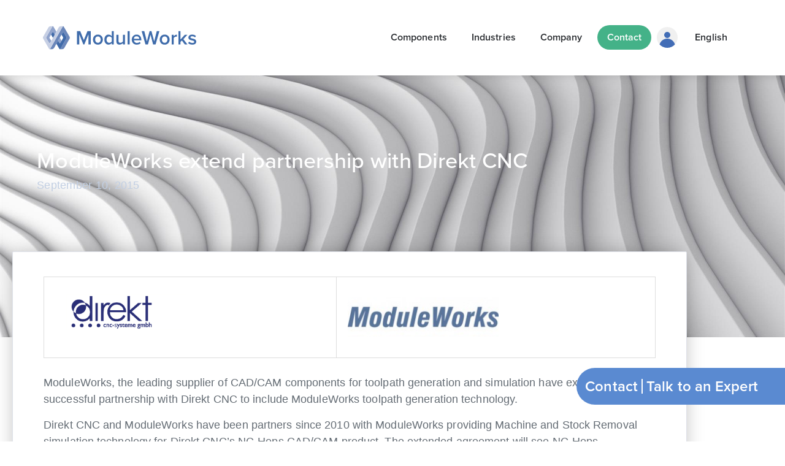

--- FILE ---
content_type: text/html; charset=UTF-8
request_url: https://www.moduleworks.com/moduleworks-extend-partnership-with-direkt-cnc-2/
body_size: 33363
content:
<!DOCTYPE html>
<html lang="en-US">
<head>
<meta charset="UTF-8">
<meta name="viewport" content="width=device-width, initial-scale=1">
	<link rel="profile" href="https://gmpg.org/xfn/11"> 
	<title>ModuleWorks extend partnership with Direkt CNC | ModuleWorks</title>
	<style>img:is([sizes="auto" i], [sizes^="auto," i]) { contain-intrinsic-size: 3000px 1500px }</style>
	<link rel="alternate" hreflang="en" href="https://www.moduleworks.com/moduleworks-extend-partnership-with-direkt-cnc-2/" />
<link rel="alternate" hreflang="de" href="https://www.moduleworks.com/de/moduleworks-extend-partnership-with-direkt-cnc-2/" />
<link rel="alternate" hreflang="cn" href="https://www.moduleworks.com/zh-hans/moduleworks-extend-partnership-with-direkt-cnc-2/" />
<link rel="alternate" hreflang="x-default" href="https://www.moduleworks.com/moduleworks-extend-partnership-with-direkt-cnc-2/" />

<!-- The SEO Framework by Sybre Waaijer -->
<link rel="canonical" href="https://www.moduleworks.com/moduleworks-extend-partnership-with-direkt-cnc-2/" />
<meta name="description" content="ModuleWorks, the leading supplier of CAD/CAM components for toolpath generation and simulation have extended their successful partnership with Direkt CNC to…" />
<meta property="og:type" content="article" />
<meta property="og:locale" content="en_US" />
<meta property="og:site_name" content="ModuleWorks" />
<meta property="og:title" content="ModuleWorks extend partnership with Direkt CNC | ModuleWorks" />
<meta property="og:description" content="ModuleWorks, the leading supplier of CAD/CAM components for toolpath generation and simulation have extended their successful partnership with Direkt CNC to include ModuleWorks toolpath generation…" />
<meta property="og:url" content="https://www.moduleworks.com/moduleworks-extend-partnership-with-direkt-cnc-2/" />
<meta property="og:image" content="https://www.moduleworks.com/wp-content/uploads/2015/09/Direkt-CNC-story_Bild-e1441878008167.png" />
<meta property="article:published_time" content="2015-09-10T10:08:33+00:00" />
<meta property="article:modified_time" content="2020-08-25T14:34:53+00:00" />
<meta name="twitter:card" content="summary_large_image" />
<meta name="twitter:title" content="ModuleWorks extend partnership with Direkt CNC | ModuleWorks" />
<meta name="twitter:description" content="ModuleWorks, the leading supplier of CAD/CAM components for toolpath generation and simulation have extended their successful partnership with Direkt CNC to include ModuleWorks toolpath generation…" />
<meta name="twitter:image" content="https://www.moduleworks.com/wp-content/uploads/2015/09/Direkt-CNC-story_Bild-e1441878008167.png" />
<script type="application/ld+json">{"@context":"https://schema.org","@graph":[{"@type":"WebSite","@id":"https://www.moduleworks.com/#/schema/WebSite","url":"https://www.moduleworks.com/","name":"ModuleWorks","description":"Market Leading CAD/CAM component technology","inLanguage":"en-US","potentialAction":{"@type":"SearchAction","target":{"@type":"EntryPoint","urlTemplate":"https://www.moduleworks.com/search/{search_term_string}/"},"query-input":"required name=search_term_string"},"publisher":{"@type":"Organization","@id":"https://www.moduleworks.com/#/schema/Organization","name":"ModuleWorks","url":"https://www.moduleworks.com/","logo":{"@type":"ImageObject","url":"https://www.moduleworks.com/wp-content/uploads/2023/01/cropped-mw_logo-1.png","contentUrl":"https://www.moduleworks.com/wp-content/uploads/2023/01/cropped-mw_logo-1.png","width":512,"height":512,"contentSize":"22579"}}},{"@type":"WebPage","@id":"https://www.moduleworks.com/moduleworks-extend-partnership-with-direkt-cnc-2/","url":"https://www.moduleworks.com/moduleworks-extend-partnership-with-direkt-cnc-2/","name":"ModuleWorks extend partnership with Direkt CNC | ModuleWorks","description":"ModuleWorks, the leading supplier of CAD/CAM components for toolpath generation and simulation have extended their successful partnership with Direkt CNC to…","inLanguage":"en-US","isPartOf":{"@id":"https://www.moduleworks.com/#/schema/WebSite"},"breadcrumb":{"@type":"BreadcrumbList","@id":"https://www.moduleworks.com/#/schema/BreadcrumbList","itemListElement":[{"@type":"ListItem","position":1,"item":"https://www.moduleworks.com/","name":"ModuleWorks"},{"@type":"ListItem","position":2,"item":"https://www.moduleworks.com/category/news/","name":"Category: News"},{"@type":"ListItem","position":3,"name":"ModuleWorks extend partnership with Direkt CNC"}]},"potentialAction":{"@type":"ReadAction","target":"https://www.moduleworks.com/moduleworks-extend-partnership-with-direkt-cnc-2/"},"datePublished":"2015-09-10T10:08:33+00:00","dateModified":"2020-08-25T14:34:53+00:00","author":{"@type":"Person","@id":"https://www.moduleworks.com/#/schema/Person/c81244a7b8d6b900b9b9222a46cf4224","name":"Elvira Just"}}]}</script>
<!-- / The SEO Framework by Sybre Waaijer | 7.25ms meta | 0.08ms boot -->

<link rel='dns-prefetch' href='//cdnjs.cloudflare.com' />
<link rel='dns-prefetch' href='//use.typekit.net' />
<link rel="alternate" type="application/rss+xml" title="ModuleWorks &raquo; Feed" href="https://www.moduleworks.com/feed/" />
<link rel="alternate" type="application/rss+xml" title="ModuleWorks &raquo; Comments Feed" href="https://www.moduleworks.com/comments/feed/" />
<link rel="alternate" type="application/rss+xml" title="ModuleWorks &raquo; ModuleWorks extend partnership with Direkt CNC Comments Feed" href="https://www.moduleworks.com/moduleworks-extend-partnership-with-direkt-cnc-2/feed/" />
<script>
window._wpemojiSettings = {"baseUrl":"https:\/\/s.w.org\/images\/core\/emoji\/16.0.1\/72x72\/","ext":".png","svgUrl":"https:\/\/s.w.org\/images\/core\/emoji\/16.0.1\/svg\/","svgExt":".svg","source":{"concatemoji":"https:\/\/www.moduleworks.com\/wp-includes\/js\/wp-emoji-release.min.js?ver=15e25b85d208a376f8d4eeeaf27ad930"}};
/*! This file is auto-generated */
!function(s,n){var o,i,e;function c(e){try{var t={supportTests:e,timestamp:(new Date).valueOf()};sessionStorage.setItem(o,JSON.stringify(t))}catch(e){}}function p(e,t,n){e.clearRect(0,0,e.canvas.width,e.canvas.height),e.fillText(t,0,0);var t=new Uint32Array(e.getImageData(0,0,e.canvas.width,e.canvas.height).data),a=(e.clearRect(0,0,e.canvas.width,e.canvas.height),e.fillText(n,0,0),new Uint32Array(e.getImageData(0,0,e.canvas.width,e.canvas.height).data));return t.every(function(e,t){return e===a[t]})}function u(e,t){e.clearRect(0,0,e.canvas.width,e.canvas.height),e.fillText(t,0,0);for(var n=e.getImageData(16,16,1,1),a=0;a<n.data.length;a++)if(0!==n.data[a])return!1;return!0}function f(e,t,n,a){switch(t){case"flag":return n(e,"\ud83c\udff3\ufe0f\u200d\u26a7\ufe0f","\ud83c\udff3\ufe0f\u200b\u26a7\ufe0f")?!1:!n(e,"\ud83c\udde8\ud83c\uddf6","\ud83c\udde8\u200b\ud83c\uddf6")&&!n(e,"\ud83c\udff4\udb40\udc67\udb40\udc62\udb40\udc65\udb40\udc6e\udb40\udc67\udb40\udc7f","\ud83c\udff4\u200b\udb40\udc67\u200b\udb40\udc62\u200b\udb40\udc65\u200b\udb40\udc6e\u200b\udb40\udc67\u200b\udb40\udc7f");case"emoji":return!a(e,"\ud83e\udedf")}return!1}function g(e,t,n,a){var r="undefined"!=typeof WorkerGlobalScope&&self instanceof WorkerGlobalScope?new OffscreenCanvas(300,150):s.createElement("canvas"),o=r.getContext("2d",{willReadFrequently:!0}),i=(o.textBaseline="top",o.font="600 32px Arial",{});return e.forEach(function(e){i[e]=t(o,e,n,a)}),i}function t(e){var t=s.createElement("script");t.src=e,t.defer=!0,s.head.appendChild(t)}"undefined"!=typeof Promise&&(o="wpEmojiSettingsSupports",i=["flag","emoji"],n.supports={everything:!0,everythingExceptFlag:!0},e=new Promise(function(e){s.addEventListener("DOMContentLoaded",e,{once:!0})}),new Promise(function(t){var n=function(){try{var e=JSON.parse(sessionStorage.getItem(o));if("object"==typeof e&&"number"==typeof e.timestamp&&(new Date).valueOf()<e.timestamp+604800&&"object"==typeof e.supportTests)return e.supportTests}catch(e){}return null}();if(!n){if("undefined"!=typeof Worker&&"undefined"!=typeof OffscreenCanvas&&"undefined"!=typeof URL&&URL.createObjectURL&&"undefined"!=typeof Blob)try{var e="postMessage("+g.toString()+"("+[JSON.stringify(i),f.toString(),p.toString(),u.toString()].join(",")+"));",a=new Blob([e],{type:"text/javascript"}),r=new Worker(URL.createObjectURL(a),{name:"wpTestEmojiSupports"});return void(r.onmessage=function(e){c(n=e.data),r.terminate(),t(n)})}catch(e){}c(n=g(i,f,p,u))}t(n)}).then(function(e){for(var t in e)n.supports[t]=e[t],n.supports.everything=n.supports.everything&&n.supports[t],"flag"!==t&&(n.supports.everythingExceptFlag=n.supports.everythingExceptFlag&&n.supports[t]);n.supports.everythingExceptFlag=n.supports.everythingExceptFlag&&!n.supports.flag,n.DOMReady=!1,n.readyCallback=function(){n.DOMReady=!0}}).then(function(){return e}).then(function(){var e;n.supports.everything||(n.readyCallback(),(e=n.source||{}).concatemoji?t(e.concatemoji):e.wpemoji&&e.twemoji&&(t(e.twemoji),t(e.wpemoji)))}))}((window,document),window._wpemojiSettings);
</script>
<link rel='stylesheet' id='astra-theme-css-css' href='https://www.moduleworks.com/wp-content/themes/astra/assets/css/minified/frontend.min.css?ver=4.12.0' type='text/css' media='all' />
<style id='astra-theme-css-inline-css' type='text/css'>
.ast-no-sidebar .entry-content .alignfull {margin-left: calc( -50vw + 50%);margin-right: calc( -50vw + 50%);max-width: 100vw;width: 100vw;}.ast-no-sidebar .entry-content .alignwide {margin-left: calc(-41vw + 50%);margin-right: calc(-41vw + 50%);max-width: unset;width: unset;}.ast-no-sidebar .entry-content .alignfull .alignfull,.ast-no-sidebar .entry-content .alignfull .alignwide,.ast-no-sidebar .entry-content .alignwide .alignfull,.ast-no-sidebar .entry-content .alignwide .alignwide,.ast-no-sidebar .entry-content .wp-block-column .alignfull,.ast-no-sidebar .entry-content .wp-block-column .alignwide{width: 100%;margin-left: auto;margin-right: auto;}.wp-block-gallery,.blocks-gallery-grid {margin: 0;}.wp-block-separator {max-width: 100px;}.wp-block-separator.is-style-wide,.wp-block-separator.is-style-dots {max-width: none;}.entry-content .has-2-columns .wp-block-column:first-child {padding-right: 10px;}.entry-content .has-2-columns .wp-block-column:last-child {padding-left: 10px;}@media (max-width: 782px) {.entry-content .wp-block-columns .wp-block-column {flex-basis: 100%;}.entry-content .has-2-columns .wp-block-column:first-child {padding-right: 0;}.entry-content .has-2-columns .wp-block-column:last-child {padding-left: 0;}}body .entry-content .wp-block-latest-posts {margin-left: 0;}body .entry-content .wp-block-latest-posts li {list-style: none;}.ast-no-sidebar .ast-container .entry-content .wp-block-latest-posts {margin-left: 0;}.ast-header-break-point .entry-content .alignwide {margin-left: auto;margin-right: auto;}.entry-content .blocks-gallery-item img {margin-bottom: auto;}.wp-block-pullquote {border-top: 4px solid #555d66;border-bottom: 4px solid #555d66;color: #40464d;}:root{--ast-post-nav-space:0;--ast-container-default-xlg-padding:6.67em;--ast-container-default-lg-padding:5.67em;--ast-container-default-slg-padding:4.34em;--ast-container-default-md-padding:3.34em;--ast-container-default-sm-padding:6.67em;--ast-container-default-xs-padding:2.4em;--ast-container-default-xxs-padding:1.4em;--ast-code-block-background:#EEEEEE;--ast-comment-inputs-background:#FAFAFA;--ast-normal-container-width:1140px;--ast-narrow-container-width:750px;--ast-blog-title-font-weight:normal;--ast-blog-meta-weight:inherit;--ast-global-color-primary:var(--ast-global-color-5);--ast-global-color-secondary:var(--ast-global-color-4);--ast-global-color-alternate-background:var(--ast-global-color-7);--ast-global-color-subtle-background:var(--ast-global-color-6);--ast-bg-style-guide:var( --ast-global-color-secondary,--ast-global-color-5 );--ast-shadow-style-guide:0px 0px 4px 0 #00000057;--ast-global-dark-bg-style:#fff;--ast-global-dark-lfs:#fbfbfb;--ast-widget-bg-color:#fafafa;--ast-wc-container-head-bg-color:#fbfbfb;--ast-title-layout-bg:#eeeeee;--ast-search-border-color:#e7e7e7;--ast-lifter-hover-bg:#e6e6e6;--ast-gallery-block-color:#000;--srfm-color-input-label:var(--ast-global-color-2);}html{font-size:93.75%;}a,.page-title{color:#416ea8;}a:hover,a:focus{color:#416ea8;}body,button,input,select,textarea,.ast-button,.ast-custom-button{font-family:'Proxima-Nova',proxima-nova,sans-serif;font-weight:400;font-size:15px;font-size:1rem;line-height:var(--ast-body-line-height,1.65em);}blockquote{color:#00235d;}h1,h2,h3,h4,h5,h6,.entry-content :where(h1,h2,h3,h4,h5,h6),.site-title,.site-title a{font-family:'Proxima-Nova',proxima-nova,sans-serif;font-weight:500;}.ast-site-identity .site-title a{color:var(--ast-global-color-2);}.site-title{font-size:35px;font-size:2.3333333333333rem;display:none;}header .custom-logo-link img{max-width:250px;width:250px;}.astra-logo-svg{width:250px;}.site-header .site-description{font-size:15px;font-size:1rem;display:none;}.entry-title{font-size:30px;font-size:2rem;}.archive .ast-article-post .ast-article-inner,.blog .ast-article-post .ast-article-inner,.archive .ast-article-post .ast-article-inner:hover,.blog .ast-article-post .ast-article-inner:hover{overflow:hidden;}h1,.entry-content :where(h1){font-size:48px;font-size:3.2rem;font-weight:500;font-family:'Proxima-Nova',proxima-nova,sans-serif;line-height:1.4em;}h2,.entry-content :where(h2){font-size:36px;font-size:2.4rem;font-weight:500;font-family:'Proxima-Nova',proxima-nova,sans-serif;line-height:1.3em;}h3,.entry-content :where(h3){font-size:30px;font-size:2rem;font-weight:500;font-family:'Proxima-Nova',proxima-nova,sans-serif;line-height:1.3em;}h4,.entry-content :where(h4){font-size:24px;font-size:1.6rem;line-height:1.2em;font-weight:500;font-family:'Proxima-Nova',proxima-nova,sans-serif;}h5,.entry-content :where(h5){font-size:20px;font-size:1.3333333333333rem;line-height:1.2em;font-weight:500;font-family:'Proxima-Nova',proxima-nova,sans-serif;}h6,.entry-content :where(h6){font-size:16px;font-size:1.0666666666667rem;line-height:1.25em;font-weight:500;font-family:'Proxima-Nova',proxima-nova,sans-serif;}::selection{background-color:#416ea8;color:#ffffff;}body,h1,h2,h3,h4,h5,h6,.entry-title a,.entry-content :where(h1,h2,h3,h4,h5,h6){color:#416ea8;}.tagcloud a:hover,.tagcloud a:focus,.tagcloud a.current-item{color:#ffffff;border-color:#416ea8;background-color:#416ea8;}input:focus,input[type="text"]:focus,input[type="email"]:focus,input[type="url"]:focus,input[type="password"]:focus,input[type="reset"]:focus,input[type="search"]:focus,textarea:focus{border-color:#416ea8;}input[type="radio"]:checked,input[type=reset],input[type="checkbox"]:checked,input[type="checkbox"]:hover:checked,input[type="checkbox"]:focus:checked,input[type=range]::-webkit-slider-thumb{border-color:#416ea8;background-color:#416ea8;box-shadow:none;}.site-footer a:hover + .post-count,.site-footer a:focus + .post-count{background:#416ea8;border-color:#416ea8;}.single .nav-links .nav-previous,.single .nav-links .nav-next{color:#416ea8;}.entry-meta,.entry-meta *{line-height:1.45;color:#416ea8;}.entry-meta a:not(.ast-button):hover,.entry-meta a:not(.ast-button):hover *,.entry-meta a:not(.ast-button):focus,.entry-meta a:not(.ast-button):focus *,.page-links > .page-link,.page-links .page-link:hover,.post-navigation a:hover{color:#416ea8;}#cat option,.secondary .calendar_wrap thead a,.secondary .calendar_wrap thead a:visited{color:#416ea8;}.secondary .calendar_wrap #today,.ast-progress-val span{background:#416ea8;}.secondary a:hover + .post-count,.secondary a:focus + .post-count{background:#416ea8;border-color:#416ea8;}.calendar_wrap #today > a{color:#ffffff;}.page-links .page-link,.single .post-navigation a{color:#416ea8;}.ast-search-menu-icon .search-form button.search-submit{padding:0 4px;}.ast-search-menu-icon form.search-form{padding-right:0;}.ast-search-menu-icon.slide-search input.search-field{width:0;}.ast-header-search .ast-search-menu-icon.ast-dropdown-active .search-form,.ast-header-search .ast-search-menu-icon.ast-dropdown-active .search-field:focus{transition:all 0.2s;}.search-form input.search-field:focus{outline:none;}.widget-title,.widget .wp-block-heading{font-size:21px;font-size:1.4rem;color:#416ea8;}.ast-search-menu-icon.slide-search a:focus-visible:focus-visible,.astra-search-icon:focus-visible,#close:focus-visible,a:focus-visible,.ast-menu-toggle:focus-visible,.site .skip-link:focus-visible,.wp-block-loginout input:focus-visible,.wp-block-search.wp-block-search__button-inside .wp-block-search__inside-wrapper,.ast-header-navigation-arrow:focus-visible,.ast-orders-table__row .ast-orders-table__cell:focus-visible,a#ast-apply-coupon:focus-visible,#ast-apply-coupon:focus-visible,#close:focus-visible,.button.search-submit:focus-visible,#search_submit:focus,.normal-search:focus-visible,.ast-header-account-wrap:focus-visible,.astra-cart-drawer-close:focus,.ast-single-variation:focus,.ast-button:focus,.ast-builder-button-wrap:has(.ast-custom-button-link:focus),.ast-builder-button-wrap .ast-custom-button-link:focus{outline-style:dotted;outline-color:inherit;outline-width:thin;}input:focus,input[type="text"]:focus,input[type="email"]:focus,input[type="url"]:focus,input[type="password"]:focus,input[type="reset"]:focus,input[type="search"]:focus,input[type="number"]:focus,textarea:focus,.wp-block-search__input:focus,[data-section="section-header-mobile-trigger"] .ast-button-wrap .ast-mobile-menu-trigger-minimal:focus,.ast-mobile-popup-drawer.active .menu-toggle-close:focus,#ast-scroll-top:focus,#coupon_code:focus,#ast-coupon-code:focus{border-style:dotted;border-color:inherit;border-width:thin;}input{outline:none;}.site-logo-img img{ transition:all 0.2s linear;}body .ast-oembed-container *{position:absolute;top:0;width:100%;height:100%;left:0;}body .wp-block-embed-pocket-casts .ast-oembed-container *{position:unset;}.ast-single-post-featured-section + article {margin-top: 2em;}.site-content .ast-single-post-featured-section img {width: 100%;overflow: hidden;object-fit: cover;}.site > .ast-single-related-posts-container {margin-top: 0;}@media (min-width: 769px) {.ast-desktop .ast-container--narrow {max-width: var(--ast-narrow-container-width);margin: 0 auto;}}.ast-page-builder-template .hentry {margin: 0;}.ast-page-builder-template .site-content > .ast-container {max-width: 100%;padding: 0;}.ast-page-builder-template .site .site-content #primary {padding: 0;margin: 0;}.ast-page-builder-template .no-results {text-align: center;margin: 4em auto;}.ast-page-builder-template .ast-pagination {padding: 2em;}.ast-page-builder-template .entry-header.ast-no-title.ast-no-thumbnail {margin-top: 0;}.ast-page-builder-template .entry-header.ast-header-without-markup {margin-top: 0;margin-bottom: 0;}.ast-page-builder-template .entry-header.ast-no-title.ast-no-meta {margin-bottom: 0;}.ast-page-builder-template.single .post-navigation {padding-bottom: 2em;}.ast-page-builder-template.single-post .site-content > .ast-container {max-width: 100%;}.ast-page-builder-template .entry-header {margin-top: 4em;margin-left: auto;margin-right: auto;padding-left: 20px;padding-right: 20px;}.single.ast-page-builder-template .entry-header {padding-left: 20px;padding-right: 20px;}.ast-page-builder-template .ast-archive-description {margin: 4em auto 0;padding-left: 20px;padding-right: 20px;}.ast-page-builder-template.ast-no-sidebar .entry-content .alignwide {margin-left: 0;margin-right: 0;}@media (max-width:768.9px){#ast-desktop-header{display:none;}}@media (min-width:769px){#ast-mobile-header{display:none;}}@media( max-width: 420px ) {.single .nav-links .nav-previous,.single .nav-links .nav-next {width: 100%;text-align: center;}}.wp-block-buttons.aligncenter{justify-content:center;}@media (max-width:782px){.entry-content .wp-block-columns .wp-block-column{margin-left:0px;}}.wp-block-image.aligncenter{margin-left:auto;margin-right:auto;}.wp-block-table.aligncenter{margin-left:auto;margin-right:auto;}.wp-block-buttons .wp-block-button.is-style-outline .wp-block-button__link.wp-element-button,.ast-outline-button,.wp-block-uagb-buttons-child .uagb-buttons-repeater.ast-outline-button{border-color:#ffffff;border-top-width:2px;border-right-width:2px;border-bottom-width:2px;border-left-width:2px;font-family:Proxima Nova Regular,Helvetica,Arial,sans-serif;font-weight:400;line-height:1em;border-top-left-radius:200px;border-top-right-radius:200px;border-bottom-right-radius:200px;border-bottom-left-radius:200px;}.wp-block-button.is-style-outline .wp-block-button__link:hover,.wp-block-buttons .wp-block-button.is-style-outline .wp-block-button__link:focus,.wp-block-buttons .wp-block-button.is-style-outline > .wp-block-button__link:not(.has-text-color):hover,.wp-block-buttons .wp-block-button.wp-block-button__link.is-style-outline:not(.has-text-color):hover,.ast-outline-button:hover,.ast-outline-button:focus,.wp-block-uagb-buttons-child .uagb-buttons-repeater.ast-outline-button:hover,.wp-block-uagb-buttons-child .uagb-buttons-repeater.ast-outline-button:focus{background-color:#416ea8;}.wp-block-button .wp-block-button__link.wp-element-button.is-style-outline:not(.has-background),.wp-block-button.is-style-outline>.wp-block-button__link.wp-element-button:not(.has-background),.ast-outline-button{background-color:#ffffff;}.entry-content[data-ast-blocks-layout] > figure{margin-bottom:1em;}.elementor-widget-container .elementor-loop-container .e-loop-item[data-elementor-type="loop-item"]{width:100%;}@media (max-width:768px){.ast-left-sidebar #content > .ast-container{display:flex;flex-direction:column-reverse;width:100%;}.ast-separate-container .ast-article-post,.ast-separate-container .ast-article-single{padding:1.5em 2.14em;}.ast-author-box img.avatar{margin:20px 0 0 0;}}@media (min-width:769px){.ast-separate-container.ast-right-sidebar #primary,.ast-separate-container.ast-left-sidebar #primary{border:0;}.search-no-results.ast-separate-container #primary{margin-bottom:4em;}}.menu-toggle,button,.ast-button,.ast-custom-button,.button,input#submit,input[type="button"],input[type="submit"],input[type="reset"]{color:#416ea8;border-color:var(--ast-global-color-0);background-color:rgba(255,255,255,0);border-top-left-radius:3px;border-top-right-radius:3px;border-bottom-right-radius:3px;border-bottom-left-radius:3px;padding-top:9px;padding-right:15px;padding-bottom:9px;padding-left:15px;font-family:'Proxima-Nova',proxima-nova,sans-serif;font-weight:600;font-size:18px;font-size:1.2rem;}button:focus,.menu-toggle:hover,button:hover,.ast-button:hover,.ast-custom-button:hover .button:hover,.ast-custom-button:hover,input[type=reset]:hover,input[type=reset]:focus,input#submit:hover,input#submit:focus,input[type="button"]:hover,input[type="button"]:focus,input[type="submit"]:hover,input[type="submit"]:focus{color:#ffffff;background-color:#416ea8;border-color:var(--ast-global-color-0);}@media (max-width:768px){.ast-mobile-header-stack .main-header-bar .ast-search-menu-icon{display:inline-block;}.ast-header-break-point.ast-header-custom-item-outside .ast-mobile-header-stack .main-header-bar .ast-search-icon{margin:0;}.ast-comment-avatar-wrap img{max-width:2.5em;}.ast-comment-meta{padding:0 1.8888em 1.3333em;}.ast-separate-container .ast-comment-list li.depth-1{padding:1.5em 2.14em;}.ast-separate-container .comment-respond{padding:2em 2.14em;}}@media (min-width:544px){.ast-container{max-width:100%;}}@media (max-width:544px){.ast-separate-container .ast-article-post,.ast-separate-container .ast-article-single,.ast-separate-container .comments-title,.ast-separate-container .ast-archive-description{padding:1.5em 1em;}.ast-separate-container #content .ast-container{padding-left:0.54em;padding-right:0.54em;}.ast-separate-container .ast-comment-list .bypostauthor{padding:.5em;}.ast-search-menu-icon.ast-dropdown-active .search-field{width:170px;}} #ast-mobile-header .ast-site-header-cart-li a{pointer-events:none;}@media (min-width:545px){.ast-page-builder-template .comments-area,.single.ast-page-builder-template .entry-header,.single.ast-page-builder-template .post-navigation,.single.ast-page-builder-template .ast-single-related-posts-container{max-width:1180px;margin-left:auto;margin-right:auto;}}.ast-no-sidebar.ast-separate-container .entry-content .alignfull {margin-left: -6.67em;margin-right: -6.67em;width: auto;}@media (max-width: 1200px) {.ast-no-sidebar.ast-separate-container .entry-content .alignfull {margin-left: -2.4em;margin-right: -2.4em;}}@media (max-width: 768px) {.ast-no-sidebar.ast-separate-container .entry-content .alignfull {margin-left: -2.14em;margin-right: -2.14em;}}@media (max-width: 544px) {.ast-no-sidebar.ast-separate-container .entry-content .alignfull {margin-left: -1em;margin-right: -1em;}}.ast-no-sidebar.ast-separate-container .entry-content .alignwide {margin-left: -20px;margin-right: -20px;}.ast-no-sidebar.ast-separate-container .entry-content .wp-block-column .alignfull,.ast-no-sidebar.ast-separate-container .entry-content .wp-block-column .alignwide {margin-left: auto;margin-right: auto;width: 100%;}@media (max-width:768px){.site-title{display:none;}.site-header .site-description{display:none;}h1,.entry-content :where(h1){font-size:30px;}h2,.entry-content :where(h2){font-size:25px;}h3,.entry-content :where(h3){font-size:20px;}.astra-logo-svg{width:250px;}header .custom-logo-link img,.ast-header-break-point .site-logo-img .custom-mobile-logo-link img{max-width:250px;width:250px;}}@media (max-width:544px){.site-title{display:none;}.site-header .site-description{display:none;}h1,.entry-content :where(h1){font-size:30px;}h2,.entry-content :where(h2){font-size:30px;}h3,.entry-content :where(h3){font-size:20px;}header .custom-logo-link img,.ast-header-break-point .site-branding img,.ast-header-break-point .custom-logo-link img{max-width:200px;width:200px;}.astra-logo-svg{width:200px;}.ast-header-break-point .site-logo-img .custom-mobile-logo-link img{max-width:200px;}}@media (max-width:768px){html{font-size:85.5%;}}@media (max-width:544px){html{font-size:85.5%;}}@media (min-width:769px){.ast-container{max-width:1180px;}}@font-face {font-family: "Astra";src: url(https://www.moduleworks.com/wp-content/themes/astra/assets/fonts/astra.woff) format("woff"),url(https://www.moduleworks.com/wp-content/themes/astra/assets/fonts/astra.ttf) format("truetype"),url(https://www.moduleworks.com/wp-content/themes/astra/assets/fonts/astra.svg#astra) format("svg");font-weight: normal;font-style: normal;font-display: fallback;}@media (min-width:769px){.main-header-menu .sub-menu .menu-item.ast-left-align-sub-menu:hover > .sub-menu,.main-header-menu .sub-menu .menu-item.ast-left-align-sub-menu.focus > .sub-menu{margin-left:-2px;}}.ast-theme-transparent-header [data-section="section-header-mobile-trigger"] .ast-button-wrap .ast-mobile-menu-trigger-minimal{background:transparent;}.site .comments-area{padding-bottom:3em;}.astra-icon-down_arrow::after {content: "\e900";font-family: Astra;}.astra-icon-close::after {content: "\e5cd";font-family: Astra;}.astra-icon-drag_handle::after {content: "\e25d";font-family: Astra;}.astra-icon-format_align_justify::after {content: "\e235";font-family: Astra;}.astra-icon-menu::after {content: "\e5d2";font-family: Astra;}.astra-icon-reorder::after {content: "\e8fe";font-family: Astra;}.astra-icon-search::after {content: "\e8b6";font-family: Astra;}.astra-icon-zoom_in::after {content: "\e56b";font-family: Astra;}.astra-icon-check-circle::after {content: "\e901";font-family: Astra;}.astra-icon-shopping-cart::after {content: "\f07a";font-family: Astra;}.astra-icon-shopping-bag::after {content: "\f290";font-family: Astra;}.astra-icon-shopping-basket::after {content: "\f291";font-family: Astra;}.astra-icon-circle-o::after {content: "\e903";font-family: Astra;}.astra-icon-certificate::after {content: "\e902";font-family: Astra;}blockquote {padding: 1.2em;}:root .has-ast-global-color-0-color{color:var(--ast-global-color-0);}:root .has-ast-global-color-0-background-color{background-color:var(--ast-global-color-0);}:root .wp-block-button .has-ast-global-color-0-color{color:var(--ast-global-color-0);}:root .wp-block-button .has-ast-global-color-0-background-color{background-color:var(--ast-global-color-0);}:root .has-ast-global-color-1-color{color:var(--ast-global-color-1);}:root .has-ast-global-color-1-background-color{background-color:var(--ast-global-color-1);}:root .wp-block-button .has-ast-global-color-1-color{color:var(--ast-global-color-1);}:root .wp-block-button .has-ast-global-color-1-background-color{background-color:var(--ast-global-color-1);}:root .has-ast-global-color-2-color{color:var(--ast-global-color-2);}:root .has-ast-global-color-2-background-color{background-color:var(--ast-global-color-2);}:root .wp-block-button .has-ast-global-color-2-color{color:var(--ast-global-color-2);}:root .wp-block-button .has-ast-global-color-2-background-color{background-color:var(--ast-global-color-2);}:root .has-ast-global-color-3-color{color:var(--ast-global-color-3);}:root .has-ast-global-color-3-background-color{background-color:var(--ast-global-color-3);}:root .wp-block-button .has-ast-global-color-3-color{color:var(--ast-global-color-3);}:root .wp-block-button .has-ast-global-color-3-background-color{background-color:var(--ast-global-color-3);}:root .has-ast-global-color-4-color{color:var(--ast-global-color-4);}:root .has-ast-global-color-4-background-color{background-color:var(--ast-global-color-4);}:root .wp-block-button .has-ast-global-color-4-color{color:var(--ast-global-color-4);}:root .wp-block-button .has-ast-global-color-4-background-color{background-color:var(--ast-global-color-4);}:root .has-ast-global-color-5-color{color:var(--ast-global-color-5);}:root .has-ast-global-color-5-background-color{background-color:var(--ast-global-color-5);}:root .wp-block-button .has-ast-global-color-5-color{color:var(--ast-global-color-5);}:root .wp-block-button .has-ast-global-color-5-background-color{background-color:var(--ast-global-color-5);}:root .has-ast-global-color-6-color{color:var(--ast-global-color-6);}:root .has-ast-global-color-6-background-color{background-color:var(--ast-global-color-6);}:root .wp-block-button .has-ast-global-color-6-color{color:var(--ast-global-color-6);}:root .wp-block-button .has-ast-global-color-6-background-color{background-color:var(--ast-global-color-6);}:root .has-ast-global-color-7-color{color:var(--ast-global-color-7);}:root .has-ast-global-color-7-background-color{background-color:var(--ast-global-color-7);}:root .wp-block-button .has-ast-global-color-7-color{color:var(--ast-global-color-7);}:root .wp-block-button .has-ast-global-color-7-background-color{background-color:var(--ast-global-color-7);}:root .has-ast-global-color-8-color{color:var(--ast-global-color-8);}:root .has-ast-global-color-8-background-color{background-color:var(--ast-global-color-8);}:root .wp-block-button .has-ast-global-color-8-color{color:var(--ast-global-color-8);}:root .wp-block-button .has-ast-global-color-8-background-color{background-color:var(--ast-global-color-8);}:root{--ast-global-color-0:#0170B9;--ast-global-color-1:#3a3a3a;--ast-global-color-2:#3a3a3a;--ast-global-color-3:#4B4F58;--ast-global-color-4:#F5F5F5;--ast-global-color-5:#FFFFFF;--ast-global-color-6:#E5E5E5;--ast-global-color-7:#424242;--ast-global-color-8:#000000;}:root {--ast-border-color : #dddddd;}.ast-single-entry-banner {-js-display: flex;display: flex;flex-direction: column;justify-content: center;text-align: center;position: relative;background: var(--ast-title-layout-bg);}.ast-single-entry-banner[data-banner-layout="layout-1"] {max-width: 1140px;background: inherit;padding: 20px 0;}.ast-single-entry-banner[data-banner-width-type="custom"] {margin: 0 auto;width: 100%;}.ast-single-entry-banner + .site-content .entry-header {margin-bottom: 0;}.site .ast-author-avatar {--ast-author-avatar-size: ;}a.ast-underline-text {text-decoration: underline;}.ast-container > .ast-terms-link {position: relative;display: block;}a.ast-button.ast-badge-tax {padding: 4px 8px;border-radius: 3px;font-size: inherit;}header.entry-header{text-align:left;}header.entry-header .entry-title{font-family:Proxima Nova Regular,Helvetica,Arial,sans-serif;font-weight:400;}header.entry-header > *:not(:last-child){margin-bottom:10px;}@media (max-width:768px){header.entry-header{text-align:left;}}@media (max-width:544px){header.entry-header{text-align:left;}}.ast-archive-entry-banner {-js-display: flex;display: flex;flex-direction: column;justify-content: center;text-align: center;position: relative;background: var(--ast-title-layout-bg);}.ast-archive-entry-banner[data-banner-width-type="custom"] {margin: 0 auto;width: 100%;}.ast-archive-entry-banner[data-banner-layout="layout-1"] {background: inherit;padding: 20px 0;text-align: left;}body.archive .ast-archive-description{max-width:1140px;width:100%;text-align:left;padding-top:3em;padding-right:3em;padding-bottom:3em;padding-left:3em;}body.archive .ast-archive-description .ast-archive-title,body.archive .ast-archive-description .ast-archive-title *{font-family:Proxima Nova Regular,Helvetica,Arial,sans-serif;font-weight:400;font-size:40px;font-size:2.6666666666667rem;}body.archive .ast-archive-description > *:not(:last-child){margin-bottom:10px;}@media (max-width:768px){body.archive .ast-archive-description{text-align:left;}}@media (max-width:544px){body.archive .ast-archive-description{text-align:left;}}.ast-theme-transparent-header #masthead .site-logo-img .transparent-custom-logo .astra-logo-svg{width:150px;}.ast-theme-transparent-header #masthead .site-logo-img .transparent-custom-logo img{ max-width:150px; width:150px;}@media (max-width:768px){.ast-theme-transparent-header #masthead .site-logo-img .transparent-custom-logo .astra-logo-svg{width:120px;}.ast-theme-transparent-header #masthead .site-logo-img .transparent-custom-logo img{ max-width:120px; width:120px;}}@media (max-width:543px){.ast-theme-transparent-header #masthead .site-logo-img .transparent-custom-logo .astra-logo-svg{width:100px;}.ast-theme-transparent-header #masthead .site-logo-img .transparent-custom-logo img{ max-width:100px; width:100px;}}@media (min-width:768px){.ast-theme-transparent-header #masthead{position:absolute;left:0;right:0;}.ast-theme-transparent-header .main-header-bar,.ast-theme-transparent-header.ast-header-break-point .main-header-bar{background:none;}body.elementor-editor-active.ast-theme-transparent-header #masthead,.fl-builder-edit .ast-theme-transparent-header #masthead,body.vc_editor.ast-theme-transparent-header #masthead,body.brz-ed.ast-theme-transparent-header #masthead{z-index:0;}.ast-header-break-point.ast-replace-site-logo-transparent.ast-theme-transparent-header .custom-mobile-logo-link{display:none;}.ast-header-break-point.ast-replace-site-logo-transparent.ast-theme-transparent-header .transparent-custom-logo{display:inline-block;}.ast-theme-transparent-header .ast-above-header,.ast-theme-transparent-header .ast-above-header.ast-above-header-bar{background-image:none;background-color:transparent;}.ast-theme-transparent-header .ast-below-header,.ast-theme-transparent-header .ast-below-header.ast-below-header-bar{background-image:none;background-color:transparent;}}.ast-theme-transparent-header .ast-builder-menu .main-header-menu .menu-item .sub-menu .menu-link,.ast-theme-transparent-header .main-header-menu .menu-item .sub-menu .menu-link{background-color:transparent;}@media (max-width:768px){.ast-theme-transparent-header #masthead{position:absolute;left:0;right:0;}.ast-theme-transparent-header .main-header-bar,.ast-theme-transparent-header.ast-header-break-point .main-header-bar{background:none;}body.elementor-editor-active.ast-theme-transparent-header #masthead,.fl-builder-edit .ast-theme-transparent-header #masthead,body.vc_editor.ast-theme-transparent-header #masthead,body.brz-ed.ast-theme-transparent-header #masthead{z-index:0;}.ast-header-break-point.ast-replace-site-logo-transparent.ast-theme-transparent-header .custom-mobile-logo-link{display:none;}.ast-header-break-point.ast-replace-site-logo-transparent.ast-theme-transparent-header .transparent-custom-logo{display:inline-block;}.ast-theme-transparent-header .ast-above-header,.ast-theme-transparent-header .ast-above-header.ast-above-header-bar{background-image:none;background-color:transparent;}.ast-theme-transparent-header .ast-below-header,.ast-theme-transparent-header .ast-below-header.ast-below-header-bar{background-image:none;background-color:transparent;}}.ast-theme-transparent-header #ast-desktop-header > .ast-main-header-wrap > .main-header-bar,.ast-theme-transparent-header.ast-header-break-point #ast-mobile-header > .ast-main-header-wrap > .main-header-bar{border-bottom-style:none;}.ast-breadcrumbs .trail-browse,.ast-breadcrumbs .trail-items,.ast-breadcrumbs .trail-items li{display:inline-block;margin:0;padding:0;border:none;background:inherit;text-indent:0;text-decoration:none;}.ast-breadcrumbs .trail-browse{font-size:inherit;font-style:inherit;font-weight:inherit;color:inherit;}.ast-breadcrumbs .trail-items{list-style:none;}.trail-items li::after{padding:0 0.3em;content:"\00bb";}.trail-items li:last-of-type::after{display:none;}h1,h2,h3,h4,h5,h6,.entry-content :where(h1,h2,h3,h4,h5,h6){color:var(--ast-global-color-2);}@media (max-width:768px){.ast-builder-grid-row-container.ast-builder-grid-row-tablet-3-firstrow .ast-builder-grid-row > *:first-child,.ast-builder-grid-row-container.ast-builder-grid-row-tablet-3-lastrow .ast-builder-grid-row > *:last-child{grid-column:1 / -1;}}@media (max-width:544px){.ast-builder-grid-row-container.ast-builder-grid-row-mobile-3-firstrow .ast-builder-grid-row > *:first-child,.ast-builder-grid-row-container.ast-builder-grid-row-mobile-3-lastrow .ast-builder-grid-row > *:last-child{grid-column:1 / -1;}}.ast-builder-layout-element[data-section="title_tagline"]{display:flex;}@media (max-width:768px){.ast-header-break-point .ast-builder-layout-element[data-section="title_tagline"]{display:flex;}}@media (max-width:544px){.ast-header-break-point .ast-builder-layout-element[data-section="title_tagline"]{display:flex;}}.ast-builder-menu-1{font-family:Proxima Nova Semibold,Helvetica,Arial,sans-serif;font-weight:600;}.ast-builder-menu-1 .sub-menu,.ast-builder-menu-1 .inline-on-mobile .sub-menu{border-top-width:1px;border-bottom-width:1px;border-right-width:1px;border-left-width:1px;border-color:#eaeaea;border-style:solid;}.ast-builder-menu-1 .sub-menu .sub-menu{top:-1px;}.ast-builder-menu-1 .main-header-menu > .menu-item > .sub-menu,.ast-builder-menu-1 .main-header-menu > .menu-item > .astra-full-megamenu-wrapper{margin-top:0;}.ast-desktop .ast-builder-menu-1 .main-header-menu > .menu-item > .sub-menu:before,.ast-desktop .ast-builder-menu-1 .main-header-menu > .menu-item > .astra-full-megamenu-wrapper:before{height:calc( 0px + 1px + 5px );}.ast-desktop .ast-builder-menu-1 .menu-item .sub-menu .menu-link{border-style:none;}@media (max-width:768px){.ast-header-break-point .ast-builder-menu-1 .menu-item.menu-item-has-children > .ast-menu-toggle{top:0;}.ast-builder-menu-1 .inline-on-mobile .menu-item.menu-item-has-children > .ast-menu-toggle{right:-15px;}.ast-builder-menu-1 .menu-item-has-children > .menu-link:after{content:unset;}.ast-builder-menu-1 .main-header-menu > .menu-item > .sub-menu,.ast-builder-menu-1 .main-header-menu > .menu-item > .astra-full-megamenu-wrapper{margin-top:0;}}@media (max-width:544px){.ast-header-break-point .ast-builder-menu-1 .menu-item.menu-item-has-children > .ast-menu-toggle{top:0;}.ast-builder-menu-1 .main-header-menu > .menu-item > .sub-menu,.ast-builder-menu-1 .main-header-menu > .menu-item > .astra-full-megamenu-wrapper{margin-top:0;}}.ast-builder-menu-1{display:flex;}@media (max-width:768px){.ast-header-break-point .ast-builder-menu-1{display:flex;}}@media (max-width:544px){.ast-header-break-point .ast-builder-menu-1{display:flex;}}.site-below-footer-wrap{padding-top:20px;padding-bottom:20px;}.site-below-footer-wrap[data-section="section-below-footer-builder"]{background-color:#f3f8fb;min-height:80px;border-style:solid;border-width:0px;border-top-width:1px;border-top-color:#f3f8fb;}.site-below-footer-wrap[data-section="section-below-footer-builder"] .ast-builder-grid-row{max-width:1140px;min-height:80px;margin-left:auto;margin-right:auto;}.site-below-footer-wrap[data-section="section-below-footer-builder"] .ast-builder-grid-row,.site-below-footer-wrap[data-section="section-below-footer-builder"] .site-footer-section{align-items:flex-start;}.site-below-footer-wrap[data-section="section-below-footer-builder"].ast-footer-row-inline .site-footer-section{display:flex;margin-bottom:0;}.ast-builder-grid-row-full .ast-builder-grid-row{grid-template-columns:1fr;}@media (max-width:768px){.site-below-footer-wrap[data-section="section-below-footer-builder"].ast-footer-row-tablet-inline .site-footer-section{display:flex;margin-bottom:0;}.site-below-footer-wrap[data-section="section-below-footer-builder"].ast-footer-row-tablet-stack .site-footer-section{display:block;margin-bottom:10px;}.ast-builder-grid-row-container.ast-builder-grid-row-tablet-full .ast-builder-grid-row{grid-template-columns:1fr;}}@media (max-width:544px){.site-below-footer-wrap[data-section="section-below-footer-builder"].ast-footer-row-mobile-inline .site-footer-section{display:flex;margin-bottom:0;}.site-below-footer-wrap[data-section="section-below-footer-builder"].ast-footer-row-mobile-stack .site-footer-section{display:block;margin-bottom:10px;}.ast-builder-grid-row-container.ast-builder-grid-row-mobile-full .ast-builder-grid-row{grid-template-columns:1fr;}}.site-below-footer-wrap[data-section="section-below-footer-builder"]{display:grid;}@media (max-width:768px){.ast-header-break-point .site-below-footer-wrap[data-section="section-below-footer-builder"]{display:grid;}}@media (max-width:544px){.ast-header-break-point .site-below-footer-wrap[data-section="section-below-footer-builder"]{display:grid;}}.ast-footer-copyright{text-align:right;}.ast-footer-copyright.site-footer-focus-item {color:#000000;}@media (max-width:768px){.ast-footer-copyright{text-align:right;}}@media (max-width:544px){.ast-footer-copyright{text-align:center;}}.ast-footer-copyright.ast-builder-layout-element{display:flex;}@media (max-width:768px){.ast-header-break-point .ast-footer-copyright.ast-builder-layout-element{display:flex;}}@media (max-width:544px){.ast-header-break-point .ast-footer-copyright.ast-builder-layout-element{display:flex;}}.elementor-posts-container [CLASS*="ast-width-"]{width:100%;}.elementor-template-full-width .ast-container{display:block;}.elementor-screen-only,.screen-reader-text,.screen-reader-text span,.ui-helper-hidden-accessible{top:0 !important;}@media (max-width:544px){.elementor-element .elementor-wc-products .woocommerce[class*="columns-"] ul.products li.product{width:auto;margin:0;}.elementor-element .woocommerce .woocommerce-result-count{float:none;}}.ast-header-break-point .main-header-bar{border-bottom-width:1px;}@media (min-width:769px){.main-header-bar{border-bottom-width:1px;}}.ast-flex{-webkit-align-content:center;-ms-flex-line-pack:center;align-content:center;-webkit-box-align:center;-webkit-align-items:center;-moz-box-align:center;-ms-flex-align:center;align-items:center;}.main-header-bar{padding:1em 0;}.ast-site-identity{padding:0;}.header-main-layout-1 .ast-flex.main-header-container, .header-main-layout-3 .ast-flex.main-header-container{-webkit-align-content:center;-ms-flex-line-pack:center;align-content:center;-webkit-box-align:center;-webkit-align-items:center;-moz-box-align:center;-ms-flex-align:center;align-items:center;}.header-main-layout-1 .ast-flex.main-header-container, .header-main-layout-3 .ast-flex.main-header-container{-webkit-align-content:center;-ms-flex-line-pack:center;align-content:center;-webkit-box-align:center;-webkit-align-items:center;-moz-box-align:center;-ms-flex-align:center;align-items:center;}.main-header-menu .sub-menu .menu-item.menu-item-has-children > .menu-link:after{position:absolute;right:1em;top:50%;transform:translate(0,-50%) rotate(270deg);}.ast-header-break-point .main-header-bar .main-header-bar-navigation .page_item_has_children > .ast-menu-toggle::before, .ast-header-break-point .main-header-bar .main-header-bar-navigation .menu-item-has-children > .ast-menu-toggle::before, .ast-mobile-popup-drawer .main-header-bar-navigation .menu-item-has-children>.ast-menu-toggle::before, .ast-header-break-point .ast-mobile-header-wrap .main-header-bar-navigation .menu-item-has-children > .ast-menu-toggle::before{font-weight:bold;content:"\e900";font-family:Astra;text-decoration:inherit;display:inline-block;}.ast-header-break-point .main-navigation ul.sub-menu .menu-item .menu-link:before{content:"\e900";font-family:Astra;font-size:.65em;text-decoration:inherit;display:inline-block;transform:translate(0, -2px) rotateZ(270deg);margin-right:5px;}.widget_search .search-form:after{font-family:Astra;font-size:1.2em;font-weight:normal;content:"\e8b6";position:absolute;top:50%;right:15px;transform:translate(0, -50%);}.astra-search-icon::before{content:"\e8b6";font-family:Astra;font-style:normal;font-weight:normal;text-decoration:inherit;text-align:center;-webkit-font-smoothing:antialiased;-moz-osx-font-smoothing:grayscale;z-index:3;}.main-header-bar .main-header-bar-navigation .page_item_has_children > a:after, .main-header-bar .main-header-bar-navigation .menu-item-has-children > a:after, .menu-item-has-children .ast-header-navigation-arrow:after{content:"\e900";display:inline-block;font-family:Astra;font-size:.6rem;font-weight:bold;text-rendering:auto;-webkit-font-smoothing:antialiased;-moz-osx-font-smoothing:grayscale;margin-left:10px;line-height:normal;}.menu-item-has-children .sub-menu .ast-header-navigation-arrow:after{margin-left:0;}.ast-mobile-popup-drawer .main-header-bar-navigation .ast-submenu-expanded>.ast-menu-toggle::before{transform:rotateX(180deg);}.ast-header-break-point .main-header-bar-navigation .menu-item-has-children > .menu-link:after{display:none;}@media (min-width:769px){.ast-builder-menu .main-navigation > ul > li:last-child a{margin-right:0;}}.ast-separate-container .ast-article-inner{background-color:transparent;background-image:none;}.ast-separate-container .ast-article-post{background-color:var(--ast-global-color-5);background-image:none;}@media (max-width:768px){.ast-separate-container .ast-article-post{background-color:var(--ast-global-color-5);background-image:none;}}@media (max-width:544px){.ast-separate-container .ast-article-post{background-color:var(--ast-global-color-5);background-image:none;}}.ast-separate-container .ast-article-single:not(.ast-related-post), .ast-separate-container .error-404, .ast-separate-container .no-results, .single.ast-separate-container  .ast-author-meta, .ast-separate-container .related-posts-title-wrapper, .ast-separate-container .comments-count-wrapper, .ast-box-layout.ast-plain-container .site-content, .ast-padded-layout.ast-plain-container .site-content, .ast-separate-container .ast-archive-description, .ast-separate-container .comments-area .comment-respond, .ast-separate-container .comments-area .ast-comment-list li, .ast-separate-container .comments-area .comments-title{background-color:var(--ast-global-color-5);background-image:none;}@media (max-width:768px){.ast-separate-container .ast-article-single:not(.ast-related-post), .ast-separate-container .error-404, .ast-separate-container .no-results, .single.ast-separate-container  .ast-author-meta, .ast-separate-container .related-posts-title-wrapper, .ast-separate-container .comments-count-wrapper, .ast-box-layout.ast-plain-container .site-content, .ast-padded-layout.ast-plain-container .site-content, .ast-separate-container .ast-archive-description{background-color:var(--ast-global-color-5);background-image:none;}}@media (max-width:544px){.ast-separate-container .ast-article-single:not(.ast-related-post), .ast-separate-container .error-404, .ast-separate-container .no-results, .single.ast-separate-container  .ast-author-meta, .ast-separate-container .related-posts-title-wrapper, .ast-separate-container .comments-count-wrapper, .ast-box-layout.ast-plain-container .site-content, .ast-padded-layout.ast-plain-container .site-content, .ast-separate-container .ast-archive-description{background-color:var(--ast-global-color-5);background-image:none;}}.ast-separate-container.ast-two-container #secondary .widget{background-color:var(--ast-global-color-5);background-image:none;}@media (max-width:768px){.ast-separate-container.ast-two-container #secondary .widget{background-color:var(--ast-global-color-5);background-image:none;}}@media (max-width:544px){.ast-separate-container.ast-two-container #secondary .widget{background-color:var(--ast-global-color-5);background-image:none;}}.ast-mobile-header-content > *,.ast-desktop-header-content > * {padding: 10px 0;height: auto;}.ast-mobile-header-content > *:first-child,.ast-desktop-header-content > *:first-child {padding-top: 10px;}.ast-mobile-header-content > .ast-builder-menu,.ast-desktop-header-content > .ast-builder-menu {padding-top: 0;}.ast-mobile-header-content > *:last-child,.ast-desktop-header-content > *:last-child {padding-bottom: 0;}.ast-mobile-header-content .ast-search-menu-icon.ast-inline-search label,.ast-desktop-header-content .ast-search-menu-icon.ast-inline-search label {width: 100%;}.ast-desktop-header-content .main-header-bar-navigation .ast-submenu-expanded > .ast-menu-toggle::before {transform: rotateX(180deg);}#ast-desktop-header .ast-desktop-header-content,.ast-mobile-header-content .ast-search-icon,.ast-desktop-header-content .ast-search-icon,.ast-mobile-header-wrap .ast-mobile-header-content,.ast-main-header-nav-open.ast-popup-nav-open .ast-mobile-header-wrap .ast-mobile-header-content,.ast-main-header-nav-open.ast-popup-nav-open .ast-desktop-header-content {display: none;}.ast-main-header-nav-open.ast-header-break-point #ast-desktop-header .ast-desktop-header-content,.ast-main-header-nav-open.ast-header-break-point .ast-mobile-header-wrap .ast-mobile-header-content {display: block;}.ast-desktop .ast-desktop-header-content .astra-menu-animation-slide-up > .menu-item > .sub-menu,.ast-desktop .ast-desktop-header-content .astra-menu-animation-slide-up > .menu-item .menu-item > .sub-menu,.ast-desktop .ast-desktop-header-content .astra-menu-animation-slide-down > .menu-item > .sub-menu,.ast-desktop .ast-desktop-header-content .astra-menu-animation-slide-down > .menu-item .menu-item > .sub-menu,.ast-desktop .ast-desktop-header-content .astra-menu-animation-fade > .menu-item > .sub-menu,.ast-desktop .ast-desktop-header-content .astra-menu-animation-fade > .menu-item .menu-item > .sub-menu {opacity: 1;visibility: visible;}.ast-hfb-header.ast-default-menu-enable.ast-header-break-point .ast-mobile-header-wrap .ast-mobile-header-content .main-header-bar-navigation {width: unset;margin: unset;}.ast-mobile-header-content.content-align-flex-end .main-header-bar-navigation .menu-item-has-children > .ast-menu-toggle,.ast-desktop-header-content.content-align-flex-end .main-header-bar-navigation .menu-item-has-children > .ast-menu-toggle {left: calc( 20px - 0.907em);right: auto;}.ast-mobile-header-content .ast-search-menu-icon,.ast-mobile-header-content .ast-search-menu-icon.slide-search,.ast-desktop-header-content .ast-search-menu-icon,.ast-desktop-header-content .ast-search-menu-icon.slide-search {width: 100%;position: relative;display: block;right: auto;transform: none;}.ast-mobile-header-content .ast-search-menu-icon.slide-search .search-form,.ast-mobile-header-content .ast-search-menu-icon .search-form,.ast-desktop-header-content .ast-search-menu-icon.slide-search .search-form,.ast-desktop-header-content .ast-search-menu-icon .search-form {right: 0;visibility: visible;opacity: 1;position: relative;top: auto;transform: none;padding: 0;display: block;overflow: hidden;}.ast-mobile-header-content .ast-search-menu-icon.ast-inline-search .search-field,.ast-mobile-header-content .ast-search-menu-icon .search-field,.ast-desktop-header-content .ast-search-menu-icon.ast-inline-search .search-field,.ast-desktop-header-content .ast-search-menu-icon .search-field {width: 100%;padding-right: 5.5em;}.ast-mobile-header-content .ast-search-menu-icon .search-submit,.ast-desktop-header-content .ast-search-menu-icon .search-submit {display: block;position: absolute;height: 100%;top: 0;right: 0;padding: 0 1em;border-radius: 0;}.ast-hfb-header.ast-default-menu-enable.ast-header-break-point .ast-mobile-header-wrap .ast-mobile-header-content .main-header-bar-navigation ul .sub-menu .menu-link {padding-left: 30px;}.ast-hfb-header.ast-default-menu-enable.ast-header-break-point .ast-mobile-header-wrap .ast-mobile-header-content .main-header-bar-navigation .sub-menu .menu-item .menu-item .menu-link {padding-left: 40px;}.ast-mobile-popup-drawer.active .ast-mobile-popup-inner{background-color:#ffffff;;}.ast-mobile-header-wrap .ast-mobile-header-content, .ast-desktop-header-content{background-color:#ffffff;;}.ast-mobile-popup-content > *, .ast-mobile-header-content > *, .ast-desktop-popup-content > *, .ast-desktop-header-content > *{padding-top:0;padding-bottom:0;}.content-align-flex-start .ast-builder-layout-element{justify-content:flex-start;}.content-align-flex-start .main-header-menu{text-align:left;}.ast-mobile-popup-drawer.active .menu-toggle-close{color:#3a3a3a;}.ast-mobile-header-wrap .ast-primary-header-bar,.ast-primary-header-bar .site-primary-header-wrap{min-height:70px;}.ast-desktop .ast-primary-header-bar .main-header-menu > .menu-item{line-height:70px;}.ast-header-break-point #masthead .ast-mobile-header-wrap .ast-primary-header-bar,.ast-header-break-point #masthead .ast-mobile-header-wrap .ast-below-header-bar,.ast-header-break-point #masthead .ast-mobile-header-wrap .ast-above-header-bar{padding-left:20px;padding-right:20px;}.ast-header-break-point .ast-primary-header-bar{border-bottom-width:1px;border-bottom-color:var( --ast-global-color-subtle-background,--ast-global-color-7 );border-bottom-style:solid;}@media (min-width:769px){.ast-primary-header-bar{border-bottom-width:1px;border-bottom-color:var( --ast-global-color-subtle-background,--ast-global-color-7 );border-bottom-style:solid;}}.ast-primary-header-bar{background-color:var( --ast-global-color-primary,--ast-global-color-4 );}.ast-desktop .ast-primary-header-bar.main-header-bar, .ast-header-break-point #masthead .ast-primary-header-bar.main-header-bar{padding-top:1.6em;padding-bottom:1.6em;padding-right:0em;}@media (max-width:768px){.ast-desktop .ast-primary-header-bar.main-header-bar, .ast-header-break-point #masthead .ast-primary-header-bar.main-header-bar{padding-top:1.5em;padding-bottom:1.5em;padding-left:2em;}}@media (max-width:544px){.ast-desktop .ast-primary-header-bar.main-header-bar, .ast-header-break-point #masthead .ast-primary-header-bar.main-header-bar{padding-top:1em;padding-bottom:1em;padding-left:0.7em;}}.ast-primary-header-bar{display:block;}@media (max-width:768px){.ast-header-break-point .ast-primary-header-bar{display:grid;}}@media (max-width:544px){.ast-header-break-point .ast-primary-header-bar{display:grid;}}[data-section="section-header-mobile-trigger"] .ast-button-wrap .ast-mobile-menu-trigger-minimal{color:#416ea8;border:none;background:transparent;}[data-section="section-header-mobile-trigger"] .ast-button-wrap .mobile-menu-toggle-icon .ast-mobile-svg{width:20px;height:20px;fill:#416ea8;}[data-section="section-header-mobile-trigger"] .ast-button-wrap .mobile-menu-wrap .mobile-menu{color:#416ea8;}:root{--e-global-color-astglobalcolor0:#0170B9;--e-global-color-astglobalcolor1:#3a3a3a;--e-global-color-astglobalcolor2:#3a3a3a;--e-global-color-astglobalcolor3:#4B4F58;--e-global-color-astglobalcolor4:#F5F5F5;--e-global-color-astglobalcolor5:#FFFFFF;--e-global-color-astglobalcolor6:#E5E5E5;--e-global-color-astglobalcolor7:#424242;--e-global-color-astglobalcolor8:#000000;}.comment-reply-title{font-size:24px;font-size:1.6rem;}.ast-comment-meta{line-height:1.666666667;color:#416ea8;font-size:12px;font-size:0.8rem;}.ast-comment-list #cancel-comment-reply-link{font-size:15px;font-size:1rem;}.comments-count-wrapper {padding: 2em 0;}.comments-count-wrapper .comments-title {font-weight: normal;word-wrap: break-word;}.ast-comment-list {margin: 0;word-wrap: break-word;padding-bottom: 0.5em;list-style: none;}.site-content article .comments-area {border-top: 1px solid var(--ast-single-post-border,var(--ast-border-color));}.ast-comment-list li {list-style: none;}.ast-comment-list li.depth-1 .ast-comment,.ast-comment-list li.depth-2 .ast-comment {border-bottom: 1px solid #eeeeee;}.ast-comment-list .comment-respond {padding: 1em 0;border-bottom: 1px solid #dddddd;}.ast-comment-list .comment-respond .comment-reply-title {margin-top: 0;padding-top: 0;}.ast-comment-list .comment-respond p {margin-bottom: .5em;}.ast-comment-list .ast-comment-edit-reply-wrap {-js-display: flex;display: flex;justify-content: flex-end;}.ast-comment-list .ast-edit-link {flex: 1;}.ast-comment-list .comment-awaiting-moderation {margin-bottom: 0;}.ast-comment {padding: 1em 0 ;}.ast-comment-avatar-wrap img {border-radius: 50%;}.ast-comment-content {clear: both;}.ast-comment-cite-wrap {text-align: left;}.ast-comment-cite-wrap cite {font-style: normal;}.comment-reply-title {padding-top: 1em;font-weight: normal;line-height: 1.65;}.ast-comment-meta {margin-bottom: 0.5em;}.comments-area {border-top: 1px solid #eeeeee;margin-top: 2em;}.comments-area .comment-form-comment {width: 100%;border: none;margin: 0;padding: 0;}.comments-area .comment-notes,.comments-area .comment-textarea,.comments-area .form-allowed-tags {margin-bottom: 1.5em;}.comments-area .form-submit {margin-bottom: 0;}.comments-area textarea#comment,.comments-area .ast-comment-formwrap input[type="text"] {width: 100%;border-radius: 0;vertical-align: middle;margin-bottom: 10px;}.comments-area .no-comments {margin-top: 0.5em;margin-bottom: 0.5em;}.comments-area p.logged-in-as {margin-bottom: 1em;}.ast-separate-container .comments-count-wrapper {background-color: #fff;padding: 2em 6.67em 0;}@media (max-width: 1200px) {.ast-separate-container .comments-count-wrapper {padding: 2em 3.34em;}}.ast-separate-container .comments-area {border-top: 0;}.ast-separate-container .ast-comment-list {padding-bottom: 0;}.ast-separate-container .ast-comment-list li {background-color: #fff;}.ast-separate-container .ast-comment-list li.depth-1 .children li {padding-bottom: 0;padding-top: 0;margin-bottom: 0;}.ast-separate-container .ast-comment-list li.depth-1 .ast-comment,.ast-separate-container .ast-comment-list li.depth-2 .ast-comment {border-bottom: 0;}.ast-separate-container .ast-comment-list .comment-respond {padding-top: 0;padding-bottom: 1em;background-color: transparent;}.ast-separate-container .ast-comment-list .pingback p {margin-bottom: 0;}.ast-separate-container .ast-comment-list .bypostauthor {padding: 2em;margin-bottom: 1em;}.ast-separate-container .ast-comment-list .bypostauthor li {background: transparent;margin-bottom: 0;padding: 0 0 0 2em;}.ast-separate-container .comment-reply-title {padding-top: 0;}.comment-content a {word-wrap: break-word;}.comment-form-legend {margin-bottom: unset;padding: 0 0.5em;}.ast-separate-container .ast-comment-list li.depth-1 {padding: 4em 6.67em;margin-bottom: 2em;}@media (max-width: 1200px) {.ast-separate-container .ast-comment-list li.depth-1 {padding: 3em 3.34em;}}.ast-separate-container .comment-respond {background-color: #fff;padding: 4em 6.67em;border-bottom: 0;}@media (max-width: 1200px) {.ast-separate-container .comment-respond {padding: 3em 2.34em;}}.ast-comment-list .children {margin-left: 2em;}@media (max-width: 992px) {.ast-comment-list .children {margin-left: 1em;}}.ast-comment-list #cancel-comment-reply-link {white-space: nowrap;font-size: 15px;font-size: 1rem;margin-left: 1em;}.ast-comment-avatar-wrap {float: left;clear: right;margin-right: 1.33333em;}.ast-comment-meta-wrap {float: left;clear: right;padding: 0 0 1.33333em;}.ast-comment-time .timendate,.ast-comment-time .reply {margin-right: 0.5em;}.comments-area #wp-comment-cookies-consent {margin-right: 10px;}.ast-page-builder-template .comments-area {padding-left: 20px;padding-right: 20px;margin-top: 0;margin-bottom: 2em;}.ast-separate-container .ast-comment-list .bypostauthor .bypostauthor {background: transparent;margin-bottom: 0;padding-right: 0;padding-bottom: 0;padding-top: 0;}@media (min-width:769px){.ast-separate-container .ast-comment-list li .comment-respond{padding-left:2.66666em;padding-right:2.66666em;}}@media (max-width:544px){.ast-separate-container .comments-count-wrapper{padding:1.5em 1em;}.ast-separate-container .ast-comment-list li.depth-1{padding:1.5em 1em;margin-bottom:1.5em;}.ast-separate-container .ast-comment-list .bypostauthor{padding:.5em;}.ast-separate-container .comment-respond{padding:1.5em 1em;}.ast-separate-container .ast-comment-list .bypostauthor li{padding:0 0 0 .5em;}.ast-comment-list .children{margin-left:0.66666em;}}@media (max-width:768px){.ast-comment-avatar-wrap img{max-width:2.5em;}.comments-area{margin-top:1.5em;}.ast-separate-container .comments-count-wrapper{padding:2em 2.14em;}.ast-separate-container .ast-comment-list li.depth-1{padding:1.5em 2.14em;}.ast-separate-container .comment-respond{padding:2em 2.14em;}}@media (max-width:768px){.ast-comment-avatar-wrap{margin-right:0.5em;}}
</style>
<link rel='stylesheet' id='moduleworks-child-theme-theme-css-customer-admin-area-css' href='https://www.moduleworks.com/wp-content/themes/moduleworks-child/customer-admin-area.css?ver=15e25b85d208a376f8d4eeeaf27ad930' type='text/css' media='all' />
<style id='wp-emoji-styles-inline-css' type='text/css'>

	img.wp-smiley, img.emoji {
		display: inline !important;
		border: none !important;
		box-shadow: none !important;
		height: 1em !important;
		width: 1em !important;
		margin: 0 0.07em !important;
		vertical-align: -0.1em !important;
		background: none !important;
		padding: 0 !important;
	}
</style>
<link rel='stylesheet' id='wp-block-library-css' href='https://www.moduleworks.com/wp-includes/css/dist/block-library/style.min.css?ver=15e25b85d208a376f8d4eeeaf27ad930' type='text/css' media='all' />
<style id='global-styles-inline-css' type='text/css'>
:root{--wp--preset--aspect-ratio--square: 1;--wp--preset--aspect-ratio--4-3: 4/3;--wp--preset--aspect-ratio--3-4: 3/4;--wp--preset--aspect-ratio--3-2: 3/2;--wp--preset--aspect-ratio--2-3: 2/3;--wp--preset--aspect-ratio--16-9: 16/9;--wp--preset--aspect-ratio--9-16: 9/16;--wp--preset--color--black: #000000;--wp--preset--color--cyan-bluish-gray: #abb8c3;--wp--preset--color--white: #ffffff;--wp--preset--color--pale-pink: #f78da7;--wp--preset--color--vivid-red: #cf2e2e;--wp--preset--color--luminous-vivid-orange: #ff6900;--wp--preset--color--luminous-vivid-amber: #fcb900;--wp--preset--color--light-green-cyan: #7bdcb5;--wp--preset--color--vivid-green-cyan: #00d084;--wp--preset--color--pale-cyan-blue: #8ed1fc;--wp--preset--color--vivid-cyan-blue: #0693e3;--wp--preset--color--vivid-purple: #9b51e0;--wp--preset--color--ast-global-color-0: var(--ast-global-color-0);--wp--preset--color--ast-global-color-1: var(--ast-global-color-1);--wp--preset--color--ast-global-color-2: var(--ast-global-color-2);--wp--preset--color--ast-global-color-3: var(--ast-global-color-3);--wp--preset--color--ast-global-color-4: var(--ast-global-color-4);--wp--preset--color--ast-global-color-5: var(--ast-global-color-5);--wp--preset--color--ast-global-color-6: var(--ast-global-color-6);--wp--preset--color--ast-global-color-7: var(--ast-global-color-7);--wp--preset--color--ast-global-color-8: var(--ast-global-color-8);--wp--preset--gradient--vivid-cyan-blue-to-vivid-purple: linear-gradient(135deg,rgba(6,147,227,1) 0%,rgb(155,81,224) 100%);--wp--preset--gradient--light-green-cyan-to-vivid-green-cyan: linear-gradient(135deg,rgb(122,220,180) 0%,rgb(0,208,130) 100%);--wp--preset--gradient--luminous-vivid-amber-to-luminous-vivid-orange: linear-gradient(135deg,rgba(252,185,0,1) 0%,rgba(255,105,0,1) 100%);--wp--preset--gradient--luminous-vivid-orange-to-vivid-red: linear-gradient(135deg,rgba(255,105,0,1) 0%,rgb(207,46,46) 100%);--wp--preset--gradient--very-light-gray-to-cyan-bluish-gray: linear-gradient(135deg,rgb(238,238,238) 0%,rgb(169,184,195) 100%);--wp--preset--gradient--cool-to-warm-spectrum: linear-gradient(135deg,rgb(74,234,220) 0%,rgb(151,120,209) 20%,rgb(207,42,186) 40%,rgb(238,44,130) 60%,rgb(251,105,98) 80%,rgb(254,248,76) 100%);--wp--preset--gradient--blush-light-purple: linear-gradient(135deg,rgb(255,206,236) 0%,rgb(152,150,240) 100%);--wp--preset--gradient--blush-bordeaux: linear-gradient(135deg,rgb(254,205,165) 0%,rgb(254,45,45) 50%,rgb(107,0,62) 100%);--wp--preset--gradient--luminous-dusk: linear-gradient(135deg,rgb(255,203,112) 0%,rgb(199,81,192) 50%,rgb(65,88,208) 100%);--wp--preset--gradient--pale-ocean: linear-gradient(135deg,rgb(255,245,203) 0%,rgb(182,227,212) 50%,rgb(51,167,181) 100%);--wp--preset--gradient--electric-grass: linear-gradient(135deg,rgb(202,248,128) 0%,rgb(113,206,126) 100%);--wp--preset--gradient--midnight: linear-gradient(135deg,rgb(2,3,129) 0%,rgb(40,116,252) 100%);--wp--preset--font-size--small: 13px;--wp--preset--font-size--medium: 20px;--wp--preset--font-size--large: 36px;--wp--preset--font-size--x-large: 42px;--wp--preset--spacing--20: 0.44rem;--wp--preset--spacing--30: 0.67rem;--wp--preset--spacing--40: 1rem;--wp--preset--spacing--50: 1.5rem;--wp--preset--spacing--60: 2.25rem;--wp--preset--spacing--70: 3.38rem;--wp--preset--spacing--80: 5.06rem;--wp--preset--shadow--natural: 6px 6px 9px rgba(0, 0, 0, 0.2);--wp--preset--shadow--deep: 12px 12px 50px rgba(0, 0, 0, 0.4);--wp--preset--shadow--sharp: 6px 6px 0px rgba(0, 0, 0, 0.2);--wp--preset--shadow--outlined: 6px 6px 0px -3px rgba(255, 255, 255, 1), 6px 6px rgba(0, 0, 0, 1);--wp--preset--shadow--crisp: 6px 6px 0px rgba(0, 0, 0, 1);}:root { --wp--style--global--content-size: var(--wp--custom--ast-content-width-size);--wp--style--global--wide-size: var(--wp--custom--ast-wide-width-size); }:where(body) { margin: 0; }.wp-site-blocks > .alignleft { float: left; margin-right: 2em; }.wp-site-blocks > .alignright { float: right; margin-left: 2em; }.wp-site-blocks > .aligncenter { justify-content: center; margin-left: auto; margin-right: auto; }:where(.wp-site-blocks) > * { margin-block-start: 24px; margin-block-end: 0; }:where(.wp-site-blocks) > :first-child { margin-block-start: 0; }:where(.wp-site-blocks) > :last-child { margin-block-end: 0; }:root { --wp--style--block-gap: 24px; }:root :where(.is-layout-flow) > :first-child{margin-block-start: 0;}:root :where(.is-layout-flow) > :last-child{margin-block-end: 0;}:root :where(.is-layout-flow) > *{margin-block-start: 24px;margin-block-end: 0;}:root :where(.is-layout-constrained) > :first-child{margin-block-start: 0;}:root :where(.is-layout-constrained) > :last-child{margin-block-end: 0;}:root :where(.is-layout-constrained) > *{margin-block-start: 24px;margin-block-end: 0;}:root :where(.is-layout-flex){gap: 24px;}:root :where(.is-layout-grid){gap: 24px;}.is-layout-flow > .alignleft{float: left;margin-inline-start: 0;margin-inline-end: 2em;}.is-layout-flow > .alignright{float: right;margin-inline-start: 2em;margin-inline-end: 0;}.is-layout-flow > .aligncenter{margin-left: auto !important;margin-right: auto !important;}.is-layout-constrained > .alignleft{float: left;margin-inline-start: 0;margin-inline-end: 2em;}.is-layout-constrained > .alignright{float: right;margin-inline-start: 2em;margin-inline-end: 0;}.is-layout-constrained > .aligncenter{margin-left: auto !important;margin-right: auto !important;}.is-layout-constrained > :where(:not(.alignleft):not(.alignright):not(.alignfull)){max-width: var(--wp--style--global--content-size);margin-left: auto !important;margin-right: auto !important;}.is-layout-constrained > .alignwide{max-width: var(--wp--style--global--wide-size);}body .is-layout-flex{display: flex;}.is-layout-flex{flex-wrap: wrap;align-items: center;}.is-layout-flex > :is(*, div){margin: 0;}body .is-layout-grid{display: grid;}.is-layout-grid > :is(*, div){margin: 0;}body{padding-top: 0px;padding-right: 0px;padding-bottom: 0px;padding-left: 0px;}a:where(:not(.wp-element-button)){text-decoration: none;}:root :where(.wp-element-button, .wp-block-button__link){background-color: #32373c;border-width: 0;color: #fff;font-family: inherit;font-size: inherit;line-height: inherit;padding: calc(0.667em + 2px) calc(1.333em + 2px);text-decoration: none;}.has-black-color{color: var(--wp--preset--color--black) !important;}.has-cyan-bluish-gray-color{color: var(--wp--preset--color--cyan-bluish-gray) !important;}.has-white-color{color: var(--wp--preset--color--white) !important;}.has-pale-pink-color{color: var(--wp--preset--color--pale-pink) !important;}.has-vivid-red-color{color: var(--wp--preset--color--vivid-red) !important;}.has-luminous-vivid-orange-color{color: var(--wp--preset--color--luminous-vivid-orange) !important;}.has-luminous-vivid-amber-color{color: var(--wp--preset--color--luminous-vivid-amber) !important;}.has-light-green-cyan-color{color: var(--wp--preset--color--light-green-cyan) !important;}.has-vivid-green-cyan-color{color: var(--wp--preset--color--vivid-green-cyan) !important;}.has-pale-cyan-blue-color{color: var(--wp--preset--color--pale-cyan-blue) !important;}.has-vivid-cyan-blue-color{color: var(--wp--preset--color--vivid-cyan-blue) !important;}.has-vivid-purple-color{color: var(--wp--preset--color--vivid-purple) !important;}.has-ast-global-color-0-color{color: var(--wp--preset--color--ast-global-color-0) !important;}.has-ast-global-color-1-color{color: var(--wp--preset--color--ast-global-color-1) !important;}.has-ast-global-color-2-color{color: var(--wp--preset--color--ast-global-color-2) !important;}.has-ast-global-color-3-color{color: var(--wp--preset--color--ast-global-color-3) !important;}.has-ast-global-color-4-color{color: var(--wp--preset--color--ast-global-color-4) !important;}.has-ast-global-color-5-color{color: var(--wp--preset--color--ast-global-color-5) !important;}.has-ast-global-color-6-color{color: var(--wp--preset--color--ast-global-color-6) !important;}.has-ast-global-color-7-color{color: var(--wp--preset--color--ast-global-color-7) !important;}.has-ast-global-color-8-color{color: var(--wp--preset--color--ast-global-color-8) !important;}.has-black-background-color{background-color: var(--wp--preset--color--black) !important;}.has-cyan-bluish-gray-background-color{background-color: var(--wp--preset--color--cyan-bluish-gray) !important;}.has-white-background-color{background-color: var(--wp--preset--color--white) !important;}.has-pale-pink-background-color{background-color: var(--wp--preset--color--pale-pink) !important;}.has-vivid-red-background-color{background-color: var(--wp--preset--color--vivid-red) !important;}.has-luminous-vivid-orange-background-color{background-color: var(--wp--preset--color--luminous-vivid-orange) !important;}.has-luminous-vivid-amber-background-color{background-color: var(--wp--preset--color--luminous-vivid-amber) !important;}.has-light-green-cyan-background-color{background-color: var(--wp--preset--color--light-green-cyan) !important;}.has-vivid-green-cyan-background-color{background-color: var(--wp--preset--color--vivid-green-cyan) !important;}.has-pale-cyan-blue-background-color{background-color: var(--wp--preset--color--pale-cyan-blue) !important;}.has-vivid-cyan-blue-background-color{background-color: var(--wp--preset--color--vivid-cyan-blue) !important;}.has-vivid-purple-background-color{background-color: var(--wp--preset--color--vivid-purple) !important;}.has-ast-global-color-0-background-color{background-color: var(--wp--preset--color--ast-global-color-0) !important;}.has-ast-global-color-1-background-color{background-color: var(--wp--preset--color--ast-global-color-1) !important;}.has-ast-global-color-2-background-color{background-color: var(--wp--preset--color--ast-global-color-2) !important;}.has-ast-global-color-3-background-color{background-color: var(--wp--preset--color--ast-global-color-3) !important;}.has-ast-global-color-4-background-color{background-color: var(--wp--preset--color--ast-global-color-4) !important;}.has-ast-global-color-5-background-color{background-color: var(--wp--preset--color--ast-global-color-5) !important;}.has-ast-global-color-6-background-color{background-color: var(--wp--preset--color--ast-global-color-6) !important;}.has-ast-global-color-7-background-color{background-color: var(--wp--preset--color--ast-global-color-7) !important;}.has-ast-global-color-8-background-color{background-color: var(--wp--preset--color--ast-global-color-8) !important;}.has-black-border-color{border-color: var(--wp--preset--color--black) !important;}.has-cyan-bluish-gray-border-color{border-color: var(--wp--preset--color--cyan-bluish-gray) !important;}.has-white-border-color{border-color: var(--wp--preset--color--white) !important;}.has-pale-pink-border-color{border-color: var(--wp--preset--color--pale-pink) !important;}.has-vivid-red-border-color{border-color: var(--wp--preset--color--vivid-red) !important;}.has-luminous-vivid-orange-border-color{border-color: var(--wp--preset--color--luminous-vivid-orange) !important;}.has-luminous-vivid-amber-border-color{border-color: var(--wp--preset--color--luminous-vivid-amber) !important;}.has-light-green-cyan-border-color{border-color: var(--wp--preset--color--light-green-cyan) !important;}.has-vivid-green-cyan-border-color{border-color: var(--wp--preset--color--vivid-green-cyan) !important;}.has-pale-cyan-blue-border-color{border-color: var(--wp--preset--color--pale-cyan-blue) !important;}.has-vivid-cyan-blue-border-color{border-color: var(--wp--preset--color--vivid-cyan-blue) !important;}.has-vivid-purple-border-color{border-color: var(--wp--preset--color--vivid-purple) !important;}.has-ast-global-color-0-border-color{border-color: var(--wp--preset--color--ast-global-color-0) !important;}.has-ast-global-color-1-border-color{border-color: var(--wp--preset--color--ast-global-color-1) !important;}.has-ast-global-color-2-border-color{border-color: var(--wp--preset--color--ast-global-color-2) !important;}.has-ast-global-color-3-border-color{border-color: var(--wp--preset--color--ast-global-color-3) !important;}.has-ast-global-color-4-border-color{border-color: var(--wp--preset--color--ast-global-color-4) !important;}.has-ast-global-color-5-border-color{border-color: var(--wp--preset--color--ast-global-color-5) !important;}.has-ast-global-color-6-border-color{border-color: var(--wp--preset--color--ast-global-color-6) !important;}.has-ast-global-color-7-border-color{border-color: var(--wp--preset--color--ast-global-color-7) !important;}.has-ast-global-color-8-border-color{border-color: var(--wp--preset--color--ast-global-color-8) !important;}.has-vivid-cyan-blue-to-vivid-purple-gradient-background{background: var(--wp--preset--gradient--vivid-cyan-blue-to-vivid-purple) !important;}.has-light-green-cyan-to-vivid-green-cyan-gradient-background{background: var(--wp--preset--gradient--light-green-cyan-to-vivid-green-cyan) !important;}.has-luminous-vivid-amber-to-luminous-vivid-orange-gradient-background{background: var(--wp--preset--gradient--luminous-vivid-amber-to-luminous-vivid-orange) !important;}.has-luminous-vivid-orange-to-vivid-red-gradient-background{background: var(--wp--preset--gradient--luminous-vivid-orange-to-vivid-red) !important;}.has-very-light-gray-to-cyan-bluish-gray-gradient-background{background: var(--wp--preset--gradient--very-light-gray-to-cyan-bluish-gray) !important;}.has-cool-to-warm-spectrum-gradient-background{background: var(--wp--preset--gradient--cool-to-warm-spectrum) !important;}.has-blush-light-purple-gradient-background{background: var(--wp--preset--gradient--blush-light-purple) !important;}.has-blush-bordeaux-gradient-background{background: var(--wp--preset--gradient--blush-bordeaux) !important;}.has-luminous-dusk-gradient-background{background: var(--wp--preset--gradient--luminous-dusk) !important;}.has-pale-ocean-gradient-background{background: var(--wp--preset--gradient--pale-ocean) !important;}.has-electric-grass-gradient-background{background: var(--wp--preset--gradient--electric-grass) !important;}.has-midnight-gradient-background{background: var(--wp--preset--gradient--midnight) !important;}.has-small-font-size{font-size: var(--wp--preset--font-size--small) !important;}.has-medium-font-size{font-size: var(--wp--preset--font-size--medium) !important;}.has-large-font-size{font-size: var(--wp--preset--font-size--large) !important;}.has-x-large-font-size{font-size: var(--wp--preset--font-size--x-large) !important;}
:root :where(.wp-block-pullquote){font-size: 1.5em;line-height: 1.6;}
</style>
<link rel='stylesheet' id='custom-typekit-css-css' href='https://use.typekit.net/obm7daa.css?ver=2.1.1' type='text/css' media='all' />
<link rel='stylesheet' id='wpml-legacy-vertical-list-0-css' href='https://www.moduleworks.com/wp-content/plugins/sitepress-multilingual-cms/templates/language-switchers/legacy-list-vertical/style.min.css?ver=1' type='text/css' media='all' />
<link rel='stylesheet' id='wpml-menu-item-0-css' href='https://www.moduleworks.com/wp-content/plugins/sitepress-multilingual-cms/templates/language-switchers/menu-item/style.min.css?ver=1' type='text/css' media='all' />
<style id='wpml-menu-item-0-inline-css' type='text/css'>
/*! default for language switcher list items */ header #mega-menu-wrap-primary #mega-menu-primary li.mega-menu-item.mega-wpml-ls-item.mega-wpml-ls-menu-item.mega-menu-item-type-wpml_ls_menu_item.mega-menu-item-object-wpml_ls_menu_item > a.mega-menu-link { padding: 0 16px !important; background: unset; } header #mega-menu-wrap-primary #mega-menu-primary li.mega-menu-item.mega-wpml-ls-item.mega-wpml-ls-menu-item.mega-menu-item-type-wpml_ls_menu_item.mega-menu-item-object-wpml_ls_menu_item > a.mega-menu-link > img.wpml-ls-flag { display: none; } /*! language switcher list items when hovering */ header #mega-menu-wrap-primary #mega-menu-primary li.mega-menu-item.mega-wpml-ls-item.mega-wpml-ls-menu-item.mega-menu-item-type-wpml_ls_menu_item.mega-menu-item-object-wpml_ls_menu_item.mega-wpml-ls-current-language.mega-toggle-on > a.mega-menu-link { background-color: #f0f0f0; } /*! language switcher dropdown menu */ header #mega-menu-wrap-primary #mega-menu-primary li.mega-menu-item.mega-wpml-ls-item.mega-wpml-ls-menu-item.mega-menu-item-type-wpml_ls_menu_item.mega-menu-item-object-wpml_ls_menu_item.mega-wpml-ls-current-language ul.mega-sub-menu { width: max-content; padding: 4px; border: none; border-radius: 20px; } /*! language switcher dropdown menu items */ header #mega-menu-wrap-primary #mega-menu-primary li.mega-menu-item.mega-wpml-ls-item.mega-wpml-ls-menu-item.mega-menu-item-type-wpml_ls_menu_item.mega-menu-item-object-wpml_ls_menu_item.mega-wpml-ls-current-language ul.mega-sub-menu > li.mega-menu-item > a.mega-menu-link > img.wpml-ls-flag { display: inline-block; } /*! language switcher dropdown menu items when hovering */ header #mega-menu-wrap-primary #mega-menu-primary li.mega-menu-item.mega-wpml-ls-item.mega-wpml-ls-menu-item.mega-menu-item-type-wpml_ls_menu_item.mega-menu-item-object-wpml_ls_menu_item.mega-wpml-ls-current-language ul.mega-sub-menu > li.mega-menu-item:hover { border-radius: inherit; background-color: #f0f0f0; color: inherit; } .wpml-ls .wpml-ls-item { height: 35px; } .wpml-ls .wpml-ls-item .wpml-ls-link { color: #292c30; font-size: 1.1em; }
</style>
<link rel='stylesheet' id='eae-css-css' href='https://www.moduleworks.com/wp-content/plugins/addon-elements-for-elementor-page-builder/assets/css/eae.min.css?ver=1.14.4' type='text/css' media='all' />
<link rel='stylesheet' id='eae-peel-css-css' href='https://www.moduleworks.com/wp-content/plugins/addon-elements-for-elementor-page-builder/assets/lib/peel/peel.css?ver=1.14.4' type='text/css' media='all' />
<link rel='stylesheet' id='vegas-css-css' href='https://www.moduleworks.com/wp-content/plugins/addon-elements-for-elementor-page-builder/assets/lib/vegas/vegas.min.css?ver=2.4.0' type='text/css' media='all' />
<link rel='stylesheet' id='megamenu-css' href='https://www.moduleworks.com/wp-content/uploads/maxmegamenu/style_en.css?ver=f3fdbe' type='text/css' media='all' />
<link rel='stylesheet' id='dashicons-css' href='https://www.moduleworks.com/wp-includes/css/dashicons.min.css?ver=15e25b85d208a376f8d4eeeaf27ad930' type='text/css' media='all' />
<link rel='stylesheet' id='megamenu-genericons-css' href='https://www.moduleworks.com/wp-content/plugins/megamenu-pro/icons/genericons/genericons/genericons.css?ver=2.4' type='text/css' media='all' />
<link rel='stylesheet' id='megamenu-fontawesome-css' href='https://www.moduleworks.com/wp-content/plugins/megamenu-pro/icons/fontawesome/css/font-awesome.min.css?ver=2.4' type='text/css' media='all' />
<link rel='stylesheet' id='megamenu-fontawesome5-css' href='https://www.moduleworks.com/wp-content/plugins/megamenu-pro/icons/fontawesome5/css/all.min.css?ver=2.4' type='text/css' media='all' />
<link rel='stylesheet' id='megamenu-fontawesome6-css' href='https://www.moduleworks.com/wp-content/plugins/megamenu-pro/icons/fontawesome6/css/all.min.css?ver=2.4' type='text/css' media='all' />
<link rel='stylesheet' id='htbbootstrap-css' href='https://www.moduleworks.com/wp-content/plugins/ht-mega-for-elementor/assets/css/htbbootstrap.css?ver=3.0.4' type='text/css' media='all' />
<link rel='stylesheet' id='font-awesome-css' href='https://www.moduleworks.com/wp-content/plugins/elementor/assets/lib/font-awesome/css/font-awesome.min.css?ver=4.7.0' type='text/css' media='all' />
<link rel='stylesheet' id='htmega-animation-css' href='https://www.moduleworks.com/wp-content/plugins/ht-mega-for-elementor/assets/css/animation.css?ver=3.0.4' type='text/css' media='all' />
<link rel='stylesheet' id='htmega-keyframes-css' href='https://www.moduleworks.com/wp-content/plugins/ht-mega-for-elementor/assets/css/htmega-keyframes.css?ver=3.0.4' type='text/css' media='all' />
<link rel='stylesheet' id='htmega-global-style-min-css' href='https://www.moduleworks.com/wp-content/plugins/ht-mega-for-elementor/assets/css/htmega-global-style.min.css?ver=3.0.4' type='text/css' media='all' />
<link rel='stylesheet' id='elementor-frontend-css' href='https://www.moduleworks.com/wp-content/plugins/elementor/assets/css/frontend.min.css?ver=3.34.1' type='text/css' media='all' />
<link rel='stylesheet' id='widget-nav-menu-css' href='https://www.moduleworks.com/wp-content/plugins/elementor-pro/assets/css/widget-nav-menu.min.css?ver=3.34.0' type='text/css' media='all' />
<link rel='stylesheet' id='widget-heading-css' href='https://www.moduleworks.com/wp-content/plugins/elementor/assets/css/widget-heading.min.css?ver=3.34.1' type='text/css' media='all' />
<link rel='stylesheet' id='widget-post-navigation-css' href='https://www.moduleworks.com/wp-content/plugins/elementor-pro/assets/css/widget-post-navigation.min.css?ver=3.34.0' type='text/css' media='all' />
<link rel='stylesheet' id='widget-share-buttons-css' href='https://www.moduleworks.com/wp-content/plugins/elementor-pro/assets/css/widget-share-buttons.min.css?ver=3.34.0' type='text/css' media='all' />
<link rel='stylesheet' id='e-apple-webkit-css' href='https://www.moduleworks.com/wp-content/plugins/elementor/assets/css/conditionals/apple-webkit.min.css?ver=3.34.1' type='text/css' media='all' />
<link rel='stylesheet' id='elementor-icons-shared-0-css' href='https://www.moduleworks.com/wp-content/plugins/elementor/assets/lib/font-awesome/css/fontawesome.min.css?ver=5.15.3' type='text/css' media='all' />
<link rel='stylesheet' id='elementor-icons-fa-solid-css' href='https://www.moduleworks.com/wp-content/plugins/elementor/assets/lib/font-awesome/css/solid.min.css?ver=5.15.3' type='text/css' media='all' />
<link rel='stylesheet' id='elementor-icons-fa-brands-css' href='https://www.moduleworks.com/wp-content/plugins/elementor/assets/lib/font-awesome/css/brands.min.css?ver=5.15.3' type='text/css' media='all' />
<link rel='stylesheet' id='e-shapes-css' href='https://www.moduleworks.com/wp-content/plugins/elementor/assets/css/conditionals/shapes.min.css?ver=3.34.1' type='text/css' media='all' />
<link rel='stylesheet' id='elementor-icons-css' href='https://www.moduleworks.com/wp-content/plugins/elementor/assets/lib/eicons/css/elementor-icons.min.css?ver=5.45.0' type='text/css' media='all' />
<link rel='stylesheet' id='elementor-post-13815-css' href='https://www.moduleworks.com/wp-content/uploads/elementor/css/post-13815.css?ver=1768834043' type='text/css' media='all' />
<link rel='stylesheet' id='font-awesome-5-all-css' href='https://www.moduleworks.com/wp-content/plugins/elementor/assets/lib/font-awesome/css/all.min.css?ver=1.0' type='text/css' media='all' />
<link rel='stylesheet' id='font-awesome-4-shim-css' href='https://www.moduleworks.com/wp-content/plugins/elementor/assets/lib/font-awesome/css/v4-shims.min.css?ver=1.0' type='text/css' media='all' />
<link rel='stylesheet' id='elementor-post-11347-css' href='https://www.moduleworks.com/wp-content/uploads/elementor/css/post-11347.css?ver=1768834043' type='text/css' media='all' />
<link rel='stylesheet' id='elementor-post-990-css' href='https://www.moduleworks.com/wp-content/uploads/elementor/css/post-990.css?ver=1768834108' type='text/css' media='all' />
<style id='hide_field_class_style-inline-css' type='text/css'>
.cfef-hidden, .cfefp-hidden-step-field{
					 display: none !important;
			 }
</style>
<link rel='stylesheet' id='botstrap-css' href='https://www.moduleworks.com/wp-content/themes/moduleworks-child/bootstrap.css?ver=15e25b85d208a376f8d4eeeaf27ad930' type='text/css' media='all' />
<link rel='stylesheet' id='moduleworks-child-theme-theme-css-css' href='https://www.moduleworks.com/wp-content/themes/moduleworks-child/style.css?ver=241217' type='text/css' media='all' />
<link rel='stylesheet' id='mw-buttons-css' href='https://www.moduleworks.com/wp-content/themes/moduleworks-child/buttons.css?ver=15e25b85d208a376f8d4eeeaf27ad930' type='text/css' media='all' />
<link rel='stylesheet' id='timeslot-form-css' href='https://www.moduleworks.com/wp-content/themes/moduleworks-child/timeslot-form.css?ver=15e25b85d208a376f8d4eeeaf27ad930' type='text/css' media='all' />
<link rel='stylesheet' id='newsletter-form-css' href='https://www.moduleworks.com/wp-content/themes/moduleworks-child/newsletter-form.css?ver=15e25b85d208a376f8d4eeeaf27ad930' type='text/css' media='all' />
<script src="https://www.moduleworks.com/wp-content/themes/astra/assets/js/minified/flexibility.min.js?ver=4.12.0" id="astra-flexibility-js"></script>
<script id="astra-flexibility-js-after">
typeof flexibility !== "undefined" && flexibility(document.documentElement);
</script>
<script src="https://www.moduleworks.com/wp-includes/js/jquery/jquery.min.js?ver=3.7.1" id="jquery-core-js"></script>
<script src="https://www.moduleworks.com/wp-includes/js/jquery/jquery-migrate.min.js?ver=3.4.1" id="jquery-migrate-js"></script>
<script src="https://www.moduleworks.com/wp-content/plugins/addon-elements-for-elementor-page-builder/assets/js/iconHelper.js?ver=1.0" id="eae-iconHelper-js"></script>
<script src="https://cdnjs.cloudflare.com/ajax/libs/tilt.js/1.2.1/tilt.jquery.min.js?ver=15e25b85d208a376f8d4eeeaf27ad930" id="tilt-js-js"></script>
<script src="https://www.moduleworks.com/wp-content/themes/moduleworks-child/modules/mw-download-or-popup-url-action.js?ver=15e25b85d208a376f8d4eeeaf27ad930" id="mw-download-or-popup-url-action-js"></script>
<script src="https://www.moduleworks.com/wp-content/themes/moduleworks-child/modules/mw-download-file-form-action.js?ver=15e25b85d208a376f8d4eeeaf27ad930" id="mw-download-file-form-action-js"></script>
<link rel="https://api.w.org/" href="https://www.moduleworks.com/wp-json/" /><link rel="alternate" title="JSON" type="application/json" href="https://www.moduleworks.com/wp-json/wp/v2/posts/2544" /><link rel="EditURI" type="application/rsd+xml" title="RSD" href="https://www.moduleworks.com/xmlrpc.php?rsd" />
<link rel="alternate" title="oEmbed (JSON)" type="application/json+oembed" href="https://www.moduleworks.com/wp-json/oembed/1.0/embed?url=https%3A%2F%2Fwww.moduleworks.com%2Fmoduleworks-extend-partnership-with-direkt-cnc-2%2F" />
<link rel="alternate" title="oEmbed (XML)" type="text/xml+oembed" href="https://www.moduleworks.com/wp-json/oembed/1.0/embed?url=https%3A%2F%2Fwww.moduleworks.com%2Fmoduleworks-extend-partnership-with-direkt-cnc-2%2F&#038;format=xml" />
<meta name="generator" content="WPML ver:4.8.6 stt:61,2,6;" />
<!-- start Simple Custom CSS and JS -->
<script>
(function(w,d,s,l,i){w[l]=w[l]||[];w[l].push({'gtm.start':
new Date().getTime(),event:'gtm.js'});var f=d.getElementsByTagName(s)[0],
j=d.createElement(s),dl=l!='dataLayer'?'&l='+l:'';j.async=true;j.src=
'https://www.googletagmanager.com/gtm.js?id='+i+dl;f.parentNode.insertBefore(j,f);
})(window,document,'script','dataLayer','GTM-WBG5RCW4');</script>
<!-- end Simple Custom CSS and JS -->
<!-- start Simple Custom CSS and JS -->
<script>
setTimeout(() => {
	document.querySelectorAll("#fbuilder .fields input[type=checkbox]").forEach(
		(e) => { e.classList.remove("required"); }
	);
}, 2000);</script>
<!-- end Simple Custom CSS and JS -->
<!-- start Simple Custom CSS and JS -->
<script>
if (window.location.pathname.startsWith("/zh-hans/company/why-moduleworks/")) {
	setTimeout(() => {
		document.querySelector(".elementor-headline-animation-type-clip").firstElementChild.nextSibling.remove();
	}, 1000);
}</script>
<!-- end Simple Custom CSS and JS -->
<!-- start Simple Custom CSS and JS -->
<script>
jQuery(window).on("elementor/popup/show", (event, id, instance) => {
    if (id == 25623 || id == 25633 || id == 25719) {
        let newScript = document.createElement("script");
        newScript.src = "?cp_cptslotsb_resources=public&nc=1&ver=850778060cfd09dd0c10e00d363b1988";
        newScript.type = "text/javascript";
        document.head.append(newScript);
		setTimeout(() => {
			document.querySelectorAll("#fbuilder .fields input[type=checkbox]").forEach(
				(e) => { e.classList.remove("required"); }
			);
		}, 1000);
    }
	if (id == 32520) {
		if (!document.cookie.split('; ').find(c => c.startsWith("cookieyes-analytics="))?.split('=')[1] == "yes") {
			//const a = document.createElement('a')
		}
	}
});</script>
<!-- end Simple Custom CSS and JS -->
<!-- start Simple Custom CSS and JS -->
<script>
jQuery(document).ready(function( $ ){
    $('.close-banner').click(function( e ){
        // Do not perform default action when button is clicked
        e.preventDefault();
  		$('.banner').hide();
        $.cookie('alert-box', 'closed', { path: '/', expires: 30 });

    });
                       
    if( $.cookie('alert-box') === 'closed' ){

        $('.banner').hide();

    }

});</script>
<!-- end Simple Custom CSS and JS -->
<!-- start Simple Custom CSS and JS -->
<script>
// define all Tabs here with key for ID of elementor-tab-title-* and value as slug for URL
var dict = [];
dict.push({key: "1313", value: "robotics"});
dict.push({key: "1391", value: "cam-automation"});
dict.push({key: "1392", value: "digital-dentistry"});

// Gets Area from Parameters
area=new URLSearchParams(window.location.search).get("area");


function loadTab(area) {
	// Iterate over Dictionary 
	for (var i=0; i < dict.length; i++) {
		if(area == dict[i].value) {
			// Create Click Event when area found on page
			document.getElementById('elementor-tab-title-' + dict[i].key).dispatchEvent(new Event('click'));
		}
	}
}

jQuery(document).ready(function( $ ){
	// When Document is really ready, make little timeout then load tab
	$("document").ready(function() {
		setTimeout(function() {
			loadTab(area);
		},1);
	});

	// Set URL depending on what tab was clicked
	$("[id^='elementor-tab-title-']").click(function(){
		areaID = $(this).attr('id').match(/^.*-([0-9]+)$/)[1];
		newUrl = new URL(window.location);
		areaSlug = "";

		for (var i=0; i < dict.length; i++) {
			if(areaID == dict[i].key) {
				areaSlug = dict[i].value;
			}
		}
		
		newUrl.searchParams.set("area", areaSlug);
		window.history.pushState({},'',newUrl);
	})
});
</script>
<!-- end Simple Custom CSS and JS -->
<!-- start Simple Custom CSS and JS -->
<script>
jQuery(document).ready(function( $ ){
    // When the user scrolls down 80px from the top of the document, resize the navbar's padding and the logo's font size
    window.onscroll = function() {scrollFunction()};

    function scrollFunction() {
      if (document.body.scrollTop > 80 || document.documentElement.scrollTop > 80) {
       $(".home header").addClass('scroll-active');
      } else {
        $(".home header" ).removeClass('scroll-active');
      }
    } 
  
   //$("#jet-elements-js-extra").attr('data-cookieconsent', "necessary");
});
</script>
<!-- end Simple Custom CSS and JS -->
<!-- start Simple Custom CSS and JS -->
 <!-- Start cookieyes banner --> <script id="cookieyes" type="text/javascript" src="https://cdn-cookieyes.com/client_data/d6ac2503531a5e78040953d6/script.js"></script> <!-- End cookieyes banner --> <!-- end Simple Custom CSS and JS -->
<!-- start Simple Custom CSS and JS -->
<!-- Google tag (gtag.js) -->
<script async src="https://www.googletagmanager.com/gtag/js?id=G-KW770SB93N"></script>
<script>
  window.dataLayer = window.dataLayer || [];
  function gtag(){dataLayer.push(arguments);}
  gtag('js', new Date());

  gtag('config', 'G-KW770SB93N');
</script><!-- end Simple Custom CSS and JS -->
<!-- start Simple Custom CSS and JS -->
<script src="https://cdnjs.cloudflare.com/ajax/libs/vanilla-tilt/1.4.1/vanilla-tilt.min.js"></script><!-- end Simple Custom CSS and JS -->
<!-- start Simple Custom CSS and JS -->
<style>
.elementor-headline-dynamic-wrapper.elementor-headline-text-wrapper .elementor-headline-dynamic-text {
	word-break: keep-all;
}</style>
<!-- end Simple Custom CSS and JS -->
<!-- start Simple Custom CSS and JS -->
<style>
@font-face {
font-family: 'proxima_softregular';
font-weight: normal;
font-style: normal;
}
</style>
<!-- end Simple Custom CSS and JS -->
<!-- start Simple Custom CSS and JS -->
<style>
.single-post .site-content > .ast-container {
    max-width: 100% !important;
  	padding: 0 !important;
}</style>
<!-- end Simple Custom CSS and JS -->
<!-- start Simple Custom CSS and JS -->
<style>
#mega-menu-wrap-primary #mega-menu-primary li.mega-menu-item a.mega-menu-link:before {
  color: #4C6C8A;
  padding-right: 5px
}</style>
<!-- end Simple Custom CSS and JS -->
<script type="text/javascript">
(function(url){
	if(/(?:Chrome\/26\.0\.1410\.63 Safari\/537\.31|WordfenceTestMonBot)/.test(navigator.userAgent)){ return; }
	var addEvent = function(evt, handler) {
		if (window.addEventListener) {
			document.addEventListener(evt, handler, false);
		} else if (window.attachEvent) {
			document.attachEvent('on' + evt, handler);
		}
	};
	var removeEvent = function(evt, handler) {
		if (window.removeEventListener) {
			document.removeEventListener(evt, handler, false);
		} else if (window.detachEvent) {
			document.detachEvent('on' + evt, handler);
		}
	};
	var evts = 'contextmenu dblclick drag dragend dragenter dragleave dragover dragstart drop keydown keypress keyup mousedown mousemove mouseout mouseover mouseup mousewheel scroll'.split(' ');
	var logHuman = function() {
		if (window.wfLogHumanRan) { return; }
		window.wfLogHumanRan = true;
		var wfscr = document.createElement('script');
		wfscr.type = 'text/javascript';
		wfscr.async = true;
		wfscr.src = url + '&r=' + Math.random();
		(document.getElementsByTagName('head')[0]||document.getElementsByTagName('body')[0]).appendChild(wfscr);
		for (var i = 0; i < evts.length; i++) {
			removeEvent(evts[i], logHuman);
		}
	};
	for (var i = 0; i < evts.length; i++) {
		addEvent(evts[i], logHuman);
	}
})('//www.moduleworks.com/?wordfence_lh=1&hid=90E1FF450A21AC5F502C89530783D7E9');
</script><link rel="apple-touch-icon" sizes="180x180" href="/wp-content/uploads/fbrfg/apple-touch-icon.png">
<link rel="icon" type="image/png" sizes="32x32" href="/wp-content/uploads/fbrfg/favicon-32x32.png">
<link rel="icon" type="image/png" sizes="16x16" href="/wp-content/uploads/fbrfg/favicon-16x16.png">
<link rel="manifest" href="/wp-content/uploads/fbrfg/site.webmanifest">
<link rel="mask-icon" href="/wp-content/uploads/fbrfg/safari-pinned-tab.svg" color="#6b87b6">
<link rel="shortcut icon" href="/wp-content/uploads/fbrfg/favicon.ico">
<meta name="msapplication-TileColor" content="#ffffff">
<meta name="msapplication-config" content="/wp-content/uploads/fbrfg/browserconfig.xml">
<meta name="theme-color" content="#ffffff"><!-- Analytics by WP Statistics - https://wp-statistics.com -->
<link rel="pingback" href="https://www.moduleworks.com/xmlrpc.php">
<meta name="generator" content="Elementor 3.34.1; features: additional_custom_breakpoints; settings: css_print_method-external, google_font-enabled, font_display-auto">
			<style>
				.e-con.e-parent:nth-of-type(n+4):not(.e-lazyloaded):not(.e-no-lazyload),
				.e-con.e-parent:nth-of-type(n+4):not(.e-lazyloaded):not(.e-no-lazyload) * {
					background-image: none !important;
				}
				@media screen and (max-height: 1024px) {
					.e-con.e-parent:nth-of-type(n+3):not(.e-lazyloaded):not(.e-no-lazyload),
					.e-con.e-parent:nth-of-type(n+3):not(.e-lazyloaded):not(.e-no-lazyload) * {
						background-image: none !important;
					}
				}
				@media screen and (max-height: 640px) {
					.e-con.e-parent:nth-of-type(n+2):not(.e-lazyloaded):not(.e-no-lazyload),
					.e-con.e-parent:nth-of-type(n+2):not(.e-lazyloaded):not(.e-no-lazyload) * {
						background-image: none !important;
					}
				}
			</style>
			<link rel="icon" href="https://www.moduleworks.com/wp-content/uploads/2023/01/cropped-mw_logo-1-32x32.png" sizes="32x32" />
<link rel="icon" href="https://www.moduleworks.com/wp-content/uploads/2023/01/cropped-mw_logo-1-192x192.png" sizes="192x192" />
<link rel="apple-touch-icon" href="https://www.moduleworks.com/wp-content/uploads/2023/01/cropped-mw_logo-1-180x180.png" />
<meta name="msapplication-TileImage" content="https://www.moduleworks.com/wp-content/uploads/2023/01/cropped-mw_logo-1-270x270.png" />
<style type="text/css">/** Mega Menu CSS: fs **/</style>
</head>

<body itemtype='https://schema.org/Blog' itemscope='itemscope' class="wp-singular post-template-default single single-post postid-2544 single-format-standard wp-custom-logo wp-embed-responsive wp-theme-astra wp-child-theme-moduleworks-child mega-menu-primary ast-desktop ast-page-builder-template ast-no-sidebar astra-4.12.0 group-blog ast-blog-single-style-1 ast-single-post ast-mobile-inherit-site-logo ast-inherit-site-logo-transparent ast-theme-transparent-header ast-hfb-header elementor-page-990 ast-normal-title-enabled elementor-default elementor-kit-13815">
<!-- start Simple Custom CSS and JS -->
<!-- Google Tag Manager (noscript) -->
<noscript><iframe src="https://www.googletagmanager.com/ns.html?id=GTM-WBG5RCW4"
height="0" width="0" style="display:none;visibility:hidden"></iframe></noscript>
<!-- End Google Tag Manager (noscript) --><!-- end Simple Custom CSS and JS -->

<a
	class="skip-link screen-reader-text"
	href="#content">
		Skip to content</a>

<div
class="hfeed site" id="page">
			<header
		class="site-header header-main-layout-1 ast-primary-menu-enabled ast-hide-custom-menu-mobile ast-builder-menu-toggle-icon ast-mobile-header-inline" id="masthead" itemtype="https://schema.org/WPHeader" itemscope="itemscope" itemid="#masthead"		>
			<div id="ast-desktop-header" data-toggle-type="dropdown">
		<div class="ast-main-header-wrap main-header-bar-wrap ">
		<div class="ast-primary-header-bar ast-primary-header main-header-bar site-header-focus-item" data-section="section-primary-header-builder">
						<div class="site-primary-header-wrap ast-builder-grid-row-container site-header-focus-item ast-container" data-section="section-primary-header-builder">
				<div class="ast-builder-grid-row ast-builder-grid-row-has-sides ast-builder-grid-row-no-center">
											<div class="site-header-primary-section-left site-header-section ast-flex site-header-section-left">
									<div class="ast-builder-layout-element ast-flex site-header-focus-item" data-section="title_tagline">
							<div
				class="site-branding ast-site-identity" itemtype="https://schema.org/Organization" itemscope="itemscope"				>
					<span class="site-logo-img"><a href="https://www.moduleworks.com/" class="custom-logo-link" rel="home"><img loading="lazy" width="250" height="55" src="https://www.moduleworks.com/wp-content/uploads/2023/01/ModuleWorks_20_Years_Logo_Website.svg" class="custom-logo astra-logo-svg" alt="ModuleWorks" decoding="async" /></a></span>				</div>
			<!-- .site-branding -->
					</div>
								</div>
																								<div class="site-header-primary-section-right site-header-section ast-flex ast-grid-right-section">
										<div class="ast-builder-menu-1 ast-builder-menu ast-flex ast-builder-menu-1-focus-item ast-builder-layout-element site-header-focus-item" data-section="section-hb-menu-1">
			<div class="ast-main-header-bar-alignment"><div id="mega-menu-wrap-primary" class="mega-menu-wrap"><div class="mega-menu-toggle"><div class="mega-toggle-blocks-left"></div><div class="mega-toggle-blocks-center"></div><div class="mega-toggle-blocks-right"><div class='mega-toggle-block mega-menu-toggle-block mega-toggle-block-1' id='mega-toggle-block-1' tabindex='0'><button class='mega-toggle-standard mega-toggle-label' aria-expanded='false'><span class='mega-toggle-label-closed'></span><span class='mega-toggle-label-open'></span></button></div></div></div><ul id="mega-menu-primary" class="mega-menu max-mega-menu mega-menu-horizontal mega-no-js" data-event="hover_intent" data-effect="slide" data-effect-speed="200" data-effect-mobile="slide" data-effect-speed-mobile="200" data-panel-width=".main-header-bar" data-panel-inner-width=".ast-container" data-mobile-force-width="false" data-second-click="go" data-document-click="collapse" data-vertical-behaviour="accordion" data-breakpoint="921" data-unbind="true" data-mobile-state="collapse_all" data-mobile-direction="vertical" data-hover-intent-timeout="300" data-hover-intent-interval="100" data-overlay-desktop="false" data-overlay-mobile="false"><li class="mega-menu-item mega-menu-item-type-custom mega-menu-item-object-custom mega-menu-item-has-children mega-menu-megamenu mega-align-bottom-left mega-menu-megamenu mega-close-after-click mega-disable-link mega-menu-item-24879" id="mega-menu-item-24879"><a class="mega-menu-link" tabindex="0" aria-expanded="false" role="button">Components<span class="mega-indicator" aria-hidden="true"></span></a>
<ul class="mega-sub-menu">
<li class="mega-menu-item mega-menu-item-type-post_type mega-menu-item-object-page mega-menu-item-has-children mega-menu-column-standard mega-menu-columns-1-of-4 mega-menu-item-446" style="--columns:4; --span:1" id="mega-menu-item-446"><a class="mega-menu-link" href="https://www.moduleworks.com/software-components/toolpath/">Toolpath<span class="mega-indicator" aria-hidden="true"></span></a>
	<ul class="mega-sub-menu">
<li class="mega-menu-item mega-menu-item-type-custom mega-menu-item-object-custom mega-menu-item-1379" id="mega-menu-item-1379"><a class="mega-menu-link" href="/software-components/toolpath/#5-axis">5-Axis Machining</a></li><li class="mega-menu-item mega-menu-item-type-post_type mega-menu-item-object-page mega-menu-item-42939" id="mega-menu-item-42939"><a class="mega-menu-link" href="https://www.moduleworks.com/software-components/toolpath/area-roughing/">Area Roughing</a></li><li class="mega-menu-item mega-menu-item-type-post_type mega-menu-item-object-page mega-menu-item-43486" id="mega-menu-item-43486"><a class="mega-menu-link" href="https://www.moduleworks.com/software-components/toolpath/automatic-3-plus-2-axis-roughing/">Automatic 3+2-Axis Roughing</a></li><li class="mega-menu-item mega-menu-item-type-post_type mega-menu-item-object-page mega-menu-item-42439" id="mega-menu-item-42439"><a class="mega-menu-link" href="https://www.moduleworks.com/software-components/toolpath/multi-axis-surface-finishing/wall-floor-rest-finishing/">Wall, Floor and Rest Finishing</a></li><li class="mega-menu-item mega-menu-item-type-custom mega-menu-item-object-custom mega-menu-item-1381" id="mega-menu-item-1381"><a class="mega-menu-link" href="/software-components/toolpath/#4-axis">4-Axis Machining</a></li><li class="mega-menu-item mega-menu-item-type-post_type mega-menu-item-object-page mega-menu-item-40099" id="mega-menu-item-40099"><a class="mega-menu-link" href="https://www.moduleworks.com/software-components/toolpath/3-axis-machining-solution/">3-Axis Machining</a></li><li class="mega-menu-item mega-menu-item-type-post_type mega-menu-item-object-page mega-menu-item-50269" id="mega-menu-item-50269"><a class="mega-menu-link" href="https://www.moduleworks.com/software-components/toolpath/feedcontrol/">FeedControl</a></li><li class="mega-menu-item mega-menu-item-type-post_type mega-menu-item-object-page mega-menu-item-40359" id="mega-menu-item-40359"><a class="mega-menu-link" href="https://www.moduleworks.com/software-components/toolpath/adaptive-roughing/">Adaptive Roughing</a></li><li class="mega-menu-item mega-menu-item-type-post_type mega-menu-item-object-page mega-menu-item-49664" id="mega-menu-item-49664"><a class="mega-menu-link" href="https://www.moduleworks.com/software-components/toolpath/smartroughing/">SmartRoughing</a></li><li class="mega-menu-item mega-menu-item-type-custom mega-menu-item-object-custom mega-menu-item-1383" id="mega-menu-item-1383"><a class="mega-menu-link" href="/software-components/toolpath/#turning">Turning</a></li><li class="mega-menu-item mega-menu-item-type-post_type mega-menu-item-object-page mega-menu-item-50277" id="mega-menu-item-50277"><a class="mega-menu-link" href="https://www.moduleworks.com/software-components/toolpath/high-dynamic-turning/">High Dynamic Turning</a></li><li class="mega-menu-item mega-menu-item-type-post_type mega-menu-item-object-page mega-menu-item-33660" id="mega-menu-item-33660"><a class="mega-menu-link" href="https://www.moduleworks.com/software-components/toolpath/ngsp/">Next Generation Shop Floor Programming</a></li>	</ul>
</li><li class="mega-menu-item mega-menu-item-type-post_type mega-menu-item-object-page mega-menu-item-has-children mega-menu-column-standard mega-menu-columns-1-of-4 mega-menu-item-44065" style="--columns:4; --span:1" id="mega-menu-item-44065"><a class="mega-menu-link" href="https://www.moduleworks.com/software-components/simulation-portfolio/">Simulation<span class="mega-indicator" aria-hidden="true"></span></a>
	<ul class="mega-sub-menu">
<li class="mega-menu-item mega-menu-item-type-post_type mega-menu-item-object-page mega-menu-item-44139" id="mega-menu-item-44139"><a class="mega-menu-link" href="https://www.moduleworks.com/software-components/simulation-portfolio/simulation-sdk/">Simulation SDK</a></li><li class="mega-menu-item mega-menu-item-type-custom mega-menu-item-object-custom mega-menu-item-44140" id="mega-menu-item-44140"><a class="mega-menu-link" href="https://www.moduleworks.com/software-components/simulation-portfolio/simulation-sdk/#CNCSim">CNC Simulation</a></li><li class="mega-menu-item mega-menu-item-type-custom mega-menu-item-object-custom mega-menu-item-9772" id="mega-menu-item-9772"><a class="mega-menu-link" href="/software-components/simulation-portfolio/simulation-sdk/#CutSim">Cutting Simulation</a></li><li class="mega-menu-item mega-menu-item-type-post_type mega-menu-item-object-page mega-menu-item-44189" id="mega-menu-item-44189"><a class="mega-menu-link" href="https://www.moduleworks.com/software-components/simulation-portfolio/simulation-systems/">Simulation Systems</a></li><li class="mega-menu-item mega-menu-item-type-post_type mega-menu-item-object-page mega-menu-item-44202" id="mega-menu-item-44202"><a class="mega-menu-link" href="https://www.moduleworks.com/software-components/simulation-portfolio/simulation-systems/collision-avoidance-system/">Collision Avoidance System</a></li><li class="mega-menu-item mega-menu-item-type-custom mega-menu-item-object-custom mega-menu-item-9774" id="mega-menu-item-9774"><a class="mega-menu-link" href="/software-components/simulation-portfolio/simulation-systems/#MachSim">Machine Simulation</a></li><li class="mega-menu-item mega-menu-item-type-post_type mega-menu-item-object-page mega-menu-item-13748" id="mega-menu-item-13748"><a class="mega-menu-link" href="https://www.moduleworks.com/software-components/simulation/visual-twin/">Visual Twin</a></li><li class="mega-menu-item mega-menu-item-type-post_type mega-menu-item-object-page mega-menu-item-50400" id="mega-menu-item-50400"><a class="mega-menu-link" href="https://www.moduleworks.com/software-components/simulation-portfolio/gpu-simulation/">GPU Simulation</a></li>	</ul>
</li><li class="mega-menu-item mega-menu-item-type-post_type mega-menu-item-object-page mega-menu-item-has-children mega-menu-column-standard mega-menu-columns-1-of-4 mega-menu-item-444" style="--columns:4; --span:1" id="mega-menu-item-444"><a class="mega-menu-link" href="https://www.moduleworks.com/software-components/utilities/">Utilities<span class="mega-indicator" aria-hidden="true"></span></a>
	<ul class="mega-sub-menu">
<li class="mega-menu-item mega-menu-item-type-custom mega-menu-item-object-custom mega-menu-item-9656" id="mega-menu-item-9656"><a class="mega-menu-link" href="/software-components/utilities/#stock-manager">Stock Manager</a></li><li class="mega-menu-item mega-menu-item-type-custom mega-menu-item-object-custom mega-menu-item-9657" id="mega-menu-item-9657"><a class="mega-menu-link" href="/software-components/utilities/#nc-editor">NC Editor</a></li><li class="mega-menu-item mega-menu-item-type-custom mega-menu-item-object-custom mega-menu-item-9658" id="mega-menu-item-9658"><a class="mega-menu-link" href="/software-components/utilities/#mesh-toolkit">Mesh Toolkit</a></li><li class="mega-menu-item mega-menu-item-type-post_type mega-menu-item-object-page mega-menu-item-46132" id="mega-menu-item-46132"><a class="mega-menu-link" href="https://www.moduleworks.com/business-areas/additive-process-technologies/post-processor-framework/">Post-Processor Framework</a></li><li class="mega-menu-item mega-menu-item-type-post_type mega-menu-item-object-page mega-menu-item-34184" id="mega-menu-item-34184"><a class="mega-menu-link" href="https://www.moduleworks.com/software-components/utilities/mdeslib-equipment/">MDESLib – Equipment</a></li>	</ul>
</li><li class="mega-menu-item mega-menu-item-type-post_type mega-menu-item-object-page mega-menu-item-has-children mega-menu-column-standard mega-menu-columns-1-of-4 mega-menu-item-38440" style="--columns:4; --span:1" id="mega-menu-item-38440"><a class="mega-menu-link" href="https://www.moduleworks.com/software-components/whats-new/">What’s New<span class="mega-indicator" aria-hidden="true"></span></a>
	<ul class="mega-sub-menu">
<li class="mega-menu-item mega-menu-item-type-post_type mega-menu-item-object-page mega-menu-item-50912" id="mega-menu-item-50912"><a class="mega-menu-link" href="https://www.moduleworks.com/software-components/whats-new/software-release-2025-12/">Software Release 2025.12</a></li><li class="mega-menu-item mega-menu-item-type-post_type mega-menu-item-object-page mega-menu-item-49548" id="mega-menu-item-49548"><a class="mega-menu-link" href="https://www.moduleworks.com/software-components/whats-new/software-release-2025-08/">Software Release 2025.08</a></li><li class="mega-menu-item mega-menu-item-type-post_type mega-menu-item-object-page mega-menu-item-47906" id="mega-menu-item-47906"><a class="mega-menu-link" href="https://www.moduleworks.com/software-components/whats-new/software-release-2025-04/">Software Release 2025.04</a></li>	</ul>
</li></ul>
</li><li class="mega-menu-item mega-menu-item-type-custom mega-menu-item-object-custom mega-menu-item-has-children mega-menu-megamenu mega-align-bottom-left mega-menu-megamenu mega-close-after-click mega-disable-link mega-menu-item-24880" id="mega-menu-item-24880"><a class="mega-menu-link" tabindex="0" aria-expanded="false" role="button">Industries<span class="mega-indicator" aria-hidden="true"></span></a>
<ul class="mega-sub-menu">
<li class="mega-menu-item mega-menu-item-type-post_type mega-menu-item-object-page mega-menu-column-standard mega-menu-columns-1-of-4 mega-menu-item-47702" style="--columns:4; --span:1" id="mega-menu-item-47702"><a class="mega-menu-link" href="https://www.moduleworks.com/industries/digital-dentistry/">Digital Dentistry</a></li><li class="mega-menu-item mega-menu-item-type-post_type mega-menu-item-object-page mega-menu-column-standard mega-menu-columns-1-of-4 mega-menu-item-46741" style="--columns:4; --span:1" id="mega-menu-item-46741"><a class="mega-menu-link" href="https://www.moduleworks.com/business-areas/additive-process-technologies/ultra-precision-machining/">Optics & Ultra-Precision Machining</a></li><li class="mega-menu-item mega-menu-item-type-post_type mega-menu-item-object-page mega-hide-sub-menu-on-mobile mega-menu-column-standard mega-menu-columns-1-of-4 mega-menu-item-441" style="--columns:4; --span:1" id="mega-menu-item-441"><a class="mega-menu-link" href="https://www.moduleworks.com/industries/laser-aided-framework/">Laser-Aided Manufacturing</a></li><li class="mega-menu-item mega-menu-item-type-post_type mega-menu-item-object-page mega-hide-sub-menu-on-mobile mega-menu-column-standard mega-menu-columns-1-of-4 mega-menu-item-440" style="--columns:4; --span:1" id="mega-menu-item-440"><a class="mega-menu-link" href="https://www.moduleworks.com/industries/woodworking-framework/">Woodworking Framework</a></li></ul>
</li><li class="mega-menu-item mega-menu-item-type-custom mega-menu-item-object-custom mega-menu-item-has-children mega-menu-megamenu mega-menu-grid mega-align-bottom-left mega-menu-grid mega-hide-on-mobile mega-close-after-click mega-disable-link mega-menu-item-9717" id="mega-menu-item-9717"><a class="mega-menu-link" tabindex="0" aria-expanded="false" role="button">Company<span class="mega-indicator" aria-hidden="true"></span></a>
<ul class="mega-sub-menu" role='presentation'>
<li class="mega-menu-row" id="mega-menu-9717-0">
	<ul class="mega-sub-menu" style='--columns:12' role='presentation'>
<li class="mega-menu-column mega-menu-columns-6-of-12" style="--columns:12; --span:6" id="mega-menu-9717-0-0">
		<ul class="mega-sub-menu">
<li class="mega-menu-item mega-menu-item-type-widget widget_text mega-menu-item-text-19" id="mega-menu-item-text-19">			<div class="textwidget"><p>Business Areas</p>
</div>
		</li><li class="mega-menu-item mega-menu-item-type-post_type mega-menu-item-object-page mega-menu-item-17679" id="mega-menu-item-17679"><a class="mega-menu-link" href="https://www.moduleworks.com/business-areas/digital-manufacturing/">Digital Manufacturing</a></li><li class="mega-menu-item mega-menu-item-type-post_type mega-menu-item-object-page mega-menu-item-17681" id="mega-menu-item-17681"><a class="mega-menu-link" href="https://www.moduleworks.com/business-areas/cam-automation/">CAM Automation</a></li><li class="mega-menu-item mega-menu-item-type-post_type mega-menu-item-object-page mega-menu-item-32204" id="mega-menu-item-32204"><a class="mega-menu-link" href="https://www.moduleworks.com/business-areas/digital-factory/">Digital Factory</a></li><li class="mega-menu-item mega-menu-item-type-post_type mega-menu-item-object-page mega-menu-item-34884" id="mega-menu-item-34884"><a class="mega-menu-link" href="https://www.moduleworks.com/business-areas/additive-process-technologies/">Additive &#038; Process Technologies</a></li>		</ul>
</li><li class="mega-menu-column mega-menu-columns-6-of-12" style="--columns:12; --span:6" id="mega-menu-9717-0-1">
		<ul class="mega-sub-menu">
<li class="mega-menu-item mega-menu-item-type-widget widget_custom_html mega-menu-item-custom_html-3" id="mega-menu-item-custom_html-3"><div class="textwidget custom-html-widget"><span style="display: inline-block;"></span></div></li><li class="mega-menu-item mega-menu-item-type-post_type mega-menu-item-object-page mega-menu-item-275" id="mega-menu-item-275"><a class="mega-menu-link" href="https://www.moduleworks.com/company/why-moduleworks/">About ModuleWorks</a></li><li class="mega-menu-item mega-menu-item-type-post_type mega-menu-item-object-page mega-menu-item-271" id="mega-menu-item-271"><a class="mega-menu-link" href="https://www.moduleworks.com/company/news/">News</a></li><li class="mega-menu-item mega-menu-item-type-post_type mega-menu-item-object-page mega-menu-item-48168" id="mega-menu-item-48168"><a class="mega-menu-link" href="https://www.moduleworks.com/company/blogs/">Blogs</a></li><li class="mega-menu-item mega-menu-item-type-post_type mega-menu-item-object-page mega-menu-item-14920" id="mega-menu-item-14920"><a class="mega-menu-link" href="https://www.moduleworks.com/company/research/">Research</a></li><li class="mega-menu-item mega-menu-item-type-post_type mega-menu-item-object-page mega-menu-item-360" id="mega-menu-item-360"><a class="mega-menu-link" href="https://www.moduleworks.com/company/partners/">Partners</a></li><li class="mega-menu-item mega-menu-item-type-post_type mega-menu-item-object-page mega-menu-item-35763" id="mega-menu-item-35763"><a class="mega-menu-link" href="https://www.moduleworks.com/company/join-us/">Jobs</a></li>		</ul>
</li>	</ul>
</li></ul>
</li><li class="mega-menu-item mega-menu-item-type-custom mega-menu-item-object-custom mega-menu-item-has-children mega-menu-megamenu mega-align-bottom-left mega-menu-megamenu mega-hide-on-desktop mega-close-after-click mega-disable-link mega-menu-item-29551" id="mega-menu-item-29551"><a class="mega-menu-link" tabindex="0" aria-expanded="false" role="button">Business Areas<span class="mega-indicator" aria-hidden="true"></span></a>
<ul class="mega-sub-menu">
<li class="mega-menu-item mega-menu-item-type-post_type mega-menu-item-object-page mega-menu-column-standard mega-menu-columns-1-of-1 mega-menu-item-29552" style="--columns:1; --span:1" id="mega-menu-item-29552"><a class="mega-menu-link" href="https://www.moduleworks.com/business-areas/digital-manufacturing/">Digital Manufacturing</a></li><li class="mega-menu-item mega-menu-item-type-post_type mega-menu-item-object-page mega-menu-column-standard mega-menu-columns-1-of-1 mega-menu-clear mega-menu-item-29553" style="--columns:1; --span:1" id="mega-menu-item-29553"><a class="mega-menu-link" href="https://www.moduleworks.com/business-areas/cam-automation/">CAM Automation</a></li><li class="mega-menu-item mega-menu-item-type-post_type mega-menu-item-object-page mega-menu-column-standard mega-menu-columns-1-of-1 mega-menu-clear mega-menu-item-32205" style="--columns:1; --span:1" id="mega-menu-item-32205"><a class="mega-menu-link" href="https://www.moduleworks.com/business-areas/digital-factory/">Digital Factory</a></li><li class="mega-menu-item mega-menu-item-type-post_type mega-menu-item-object-page mega-menu-column-standard mega-menu-columns-1-of-1 mega-menu-clear mega-menu-item-34883" style="--columns:1; --span:1" id="mega-menu-item-34883"><a class="mega-menu-link" href="https://www.moduleworks.com/business-areas/additive-process-technologies/">Additive &#038; Process Technologies</a></li></ul>
</li><li class="mega-menu-item mega-menu-item-type-post_type mega-menu-item-object-page mega-menu-item-has-children mega-menu-megamenu mega-align-bottom-left mega-menu-megamenu mega-hide-on-desktop mega-close-after-click mega-disable-link mega-menu-item-29556" id="mega-menu-item-29556"><a class="mega-menu-link" tabindex="0" aria-expanded="false" role="button">Company<span class="mega-indicator" aria-hidden="true"></span></a>
<ul class="mega-sub-menu">
<li class="mega-menu-item mega-menu-item-type-post_type mega-menu-item-object-page mega-menu-column-standard mega-menu-columns-1-of-1 mega-menu-item-29557" style="--columns:1; --span:1" id="mega-menu-item-29557"><a class="mega-menu-link" href="https://www.moduleworks.com/company/why-moduleworks/">About ModuleWorks</a></li><li class="mega-menu-item mega-menu-item-type-post_type mega-menu-item-object-page mega-menu-column-standard mega-menu-columns-1-of-1 mega-menu-clear mega-menu-item-29558" style="--columns:1; --span:1" id="mega-menu-item-29558"><a class="mega-menu-link" href="https://www.moduleworks.com/company/news/">News</a></li><li class="mega-menu-item mega-menu-item-type-post_type mega-menu-item-object-page mega-menu-column-standard mega-menu-columns-1-of-1 mega-menu-clear mega-menu-item-48169" style="--columns:1; --span:1" id="mega-menu-item-48169"><a class="mega-menu-link" href="https://www.moduleworks.com/company/blogs/">Blogs</a></li><li class="mega-menu-item mega-menu-item-type-post_type mega-menu-item-object-page mega-menu-column-standard mega-menu-columns-1-of-1 mega-menu-clear mega-menu-item-29560" style="--columns:1; --span:1" id="mega-menu-item-29560"><a class="mega-menu-link" href="https://www.moduleworks.com/company/partners/">Partners</a></li><li class="mega-menu-item mega-menu-item-type-post_type mega-menu-item-object-page mega-menu-column-standard mega-menu-columns-1-of-1 mega-menu-clear mega-menu-item-29559" style="--columns:1; --span:1" id="mega-menu-item-29559"><a class="mega-menu-link" href="https://www.moduleworks.com/company/research/">Research</a></li><li class="mega-menu-item mega-menu-item-type-post_type mega-menu-item-object-page mega-menu-column-standard mega-menu-columns-1-of-1 mega-menu-clear mega-menu-item-35761" style="--columns:1; --span:1" id="mega-menu-item-35761"><a class="mega-menu-link" href="https://www.moduleworks.com/company/join-us/">Jobs</a></li></ul>
</li><li class="mega-menu-item mega-menu-item-type-post_type mega-menu-item-object-page mega-align-bottom-left mega-menu-flyout mega-menu-item-276" id="mega-menu-item-276"><a class="mega-menu-link" href="https://www.moduleworks.com/contact-us/" tabindex="0">Contact</a></li><li class="mega-menu-item mega-menu-item-type-post_type mega-menu-item-object-page mega-align-bottom-left mega-menu-flyout mega-has-icon mega-icon-left mega-hide-text mega-hide-on-mobile mega-menu-item-10493" id="mega-menu-item-10493"><a class="dashicons-buddicons-buddypress-logo mega-menu-link" href="https://www.moduleworks.com/customer-login/" tabindex="0" aria-label="Login"></a></li><li class="mega-menu-item mega-menu-item-type-post_type mega-menu-item-object-page mega-align-bottom-left mega-menu-flyout mega-hide-on-desktop mega-menu-item-25697" id="mega-menu-item-25697"><a class="mega-menu-link" href="https://www.moduleworks.com/customer-login/" tabindex="0">Customer Login</a></li><li class="mega-menu-item mega-menu-item-type-custom mega-menu-item-object-custom mega-menu-megamenu mega-menu-item-has-children mega-align-bottom-left mega-menu-megamenu mega-hide-on-desktop mega-close-after-click mega-disable-link mega-menu-item-29368" id="mega-menu-item-29368"><a class="mega-menu-link" tabindex="0" aria-expanded="false" role="button">English<span class="mega-indicator" aria-hidden="true"></span></a>
<ul class="mega-sub-menu">
<li class="mega-menu-item mega-menu-item-type-widget widget_custom_html mega-menu-column-standard mega-menu-columns-1-of-1 mega-menu-item-custom_html-5" style="--columns:1; --span:1" id="mega-menu-item-custom_html-5"><div class="textwidget custom-html-widget">
<div class="wpml-ls-statics-shortcode_actions wpml-ls wpml-ls-legacy-list-vertical">
	<ul role="menu">

					<li class="wpml-ls-slot-shortcode_actions wpml-ls-item wpml-ls-item-de wpml-ls-first-item wpml-ls-item-legacy-list-vertical" role="none">
				<a href="https://www.moduleworks.com/de/moduleworks-extend-partnership-with-direkt-cnc-2/" class="wpml-ls-link" role="menuitem" aria-label="Switch to German" title="Switch to German">
					                                    <img
            class="wpml-ls-flag"
            src="https://www.moduleworks.com/wp-content/uploads/flags/DE.png"
            alt=""
            width=18
            height=12
    /><span class="wpml-ls-display">German</span></a>
			</li>
					<li class="wpml-ls-slot-shortcode_actions wpml-ls-item wpml-ls-item-zh-hans wpml-ls-last-item wpml-ls-item-legacy-list-vertical" role="none">
				<a href="https://www.moduleworks.com/zh-hans/moduleworks-extend-partnership-with-direkt-cnc-2/" class="wpml-ls-link" role="menuitem" aria-label="Switch to Chinese (Simplified)" title="Switch to Chinese (Simplified)">
					                                    <img
            class="wpml-ls-flag"
            src="https://www.moduleworks.com/wp-content/uploads/flags/CN.png"
            alt=""
            width=18
            height=12
    /><span class="wpml-ls-display">Chinese (Simplified)</span></a>
			</li>
		
	</ul>
</div>
</div></li></ul>
</li><li class="mega-menu-item mega-wpml-ls-slot-9 mega-wpml-ls-item mega-wpml-ls-item-en mega-wpml-ls-current-language mega-wpml-ls-menu-item mega-wpml-ls-first-item mega-menu-item-type-wpml_ls_menu_item mega-menu-item-object-wpml_ls_menu_item mega-menu-item-has-children mega-menu-flyout mega-menu-item-wpml-ls-9-en" id="mega-menu-item-wpml-ls-9-en"><a class="mega-menu-link" href="https://www.moduleworks.com/moduleworks-extend-partnership-with-direkt-cnc-2/" aria-expanded="false" tabindex="0">
                                    <img
            class="wpml-ls-flag"
            src="https://www.moduleworks.com/wp-content/uploads/flags/UK.png"
            alt=""
            width=18
            height=12
    /><span class="wpml-ls-display">English</span><span class="mega-indicator" aria-hidden="true"></span></a>
<ul class="mega-sub-menu">
<li class="mega-menu-item mega-wpml-ls-slot-9 mega-wpml-ls-item mega-wpml-ls-item-de mega-wpml-ls-menu-item mega-menu-item-type-wpml_ls_menu_item mega-menu-item-object-wpml_ls_menu_item mega-menu-flyout mega-menu-item-wpml-ls-9-de" id="mega-menu-item-wpml-ls-9-de"><a title="Switch to German" class="mega-menu-link" href="https://www.moduleworks.com/de/moduleworks-extend-partnership-with-direkt-cnc-2/">
                                    <img
            class="wpml-ls-flag"
            src="https://www.moduleworks.com/wp-content/uploads/flags/DE.png"
            alt=""
            width=18
            height=12
    /><span class="wpml-ls-display">German</span></a></li><li class="mega-menu-item mega-wpml-ls-slot-9 mega-wpml-ls-item mega-wpml-ls-item-zh-hans mega-wpml-ls-menu-item mega-wpml-ls-last-item mega-menu-item-type-wpml_ls_menu_item mega-menu-item-object-wpml_ls_menu_item mega-menu-flyout mega-menu-item-wpml-ls-9-zh-hans" id="mega-menu-item-wpml-ls-9-zh-hans"><a title="Switch to Chinese (Simplified)" class="mega-menu-link" href="https://www.moduleworks.com/zh-hans/moduleworks-extend-partnership-with-direkt-cnc-2/">
                                    <img
            class="wpml-ls-flag"
            src="https://www.moduleworks.com/wp-content/uploads/flags/CN.png"
            alt=""
            width=18
            height=12
    /><span class="wpml-ls-display">Chinese (Simplified)</span></a></li></ul>
</li></ul></div></div>		</div>
									</div>
												</div>
					</div>
								</div>
			</div>
	</div> <!-- Main Header Bar Wrap -->
<div id="ast-mobile-header" class="ast-mobile-header-wrap " data-type="dropdown">
		<div class="ast-main-header-wrap main-header-bar-wrap" >
		<div class="ast-primary-header-bar ast-primary-header main-header-bar site-primary-header-wrap site-header-focus-item ast-builder-grid-row-layout-default ast-builder-grid-row-tablet-layout-default ast-builder-grid-row-mobile-layout-default" data-section="section-transparent-header">
									<div class="ast-builder-grid-row ast-builder-grid-row-has-sides ast-builder-grid-row-no-center">
													<div class="site-header-primary-section-left site-header-section ast-flex site-header-section-left">
										<div class="ast-builder-layout-element ast-flex site-header-focus-item" data-section="title_tagline">
							<div
				class="site-branding ast-site-identity" itemtype="https://schema.org/Organization" itemscope="itemscope"				>
					<span class="site-logo-img"><a href="https://www.moduleworks.com/" class="custom-logo-link" rel="home"><img loading="lazy" width="250" height="55" src="https://www.moduleworks.com/wp-content/uploads/2023/01/ModuleWorks_20_Years_Logo_Website.svg" class="custom-logo astra-logo-svg" alt="ModuleWorks" decoding="async" /></a></span>				</div>
			<!-- .site-branding -->
					</div>
									</div>
																									<div class="site-header-primary-section-right site-header-section ast-flex ast-grid-right-section">
										<div class="ast-builder-layout-element ast-flex site-header-focus-item" data-section="section-header-mobile-trigger">
						<div class="ast-button-wrap">
				<button type="button" class="menu-toggle main-header-menu-toggle ast-mobile-menu-trigger-minimal"   aria-expanded="false" aria-label="Main menu toggle">
					<span class="mobile-menu-toggle-icon">
						<span aria-hidden="true" class="ahfb-svg-iconset ast-inline-flex svg-baseline"><svg class='ast-mobile-svg ast-menu-svg' fill='currentColor' version='1.1' xmlns='http://www.w3.org/2000/svg' width='24' height='24' viewBox='0 0 24 24'><path d='M3 13h18c0.552 0 1-0.448 1-1s-0.448-1-1-1h-18c-0.552 0-1 0.448-1 1s0.448 1 1 1zM3 7h18c0.552 0 1-0.448 1-1s-0.448-1-1-1h-18c-0.552 0-1 0.448-1 1s0.448 1 1 1zM3 19h18c0.552 0 1-0.448 1-1s-0.448-1-1-1h-18c-0.552 0-1 0.448-1 1s0.448 1 1 1z'></path></svg></span><span aria-hidden="true" class="ahfb-svg-iconset ast-inline-flex svg-baseline"><svg class='ast-mobile-svg ast-close-svg' fill='currentColor' version='1.1' xmlns='http://www.w3.org/2000/svg' width='24' height='24' viewBox='0 0 24 24'><path d='M5.293 6.707l5.293 5.293-5.293 5.293c-0.391 0.391-0.391 1.024 0 1.414s1.024 0.391 1.414 0l5.293-5.293 5.293 5.293c0.391 0.391 1.024 0.391 1.414 0s0.391-1.024 0-1.414l-5.293-5.293 5.293-5.293c0.391-0.391 0.391-1.024 0-1.414s-1.024-0.391-1.414 0l-5.293 5.293-5.293-5.293c-0.391-0.391-1.024-0.391-1.414 0s-0.391 1.024 0 1.414z'></path></svg></span>					</span>
									</button>
			</div>
					</div>
									</div>
											</div>
						</div>
	</div>
				<div class="ast-mobile-header-content content-align-flex-start ">
						<div class="ast-builder-menu-1 ast-builder-menu ast-flex ast-builder-menu-1-focus-item ast-builder-layout-element site-header-focus-item" data-section="section-hb-menu-1">
			<div class="ast-main-header-bar-alignment"><div id="mega-menu-wrap-primary" class="mega-menu-wrap"><div class="mega-menu-toggle"><div class="mega-toggle-blocks-left"></div><div class="mega-toggle-blocks-center"></div><div class="mega-toggle-blocks-right"><div class='mega-toggle-block mega-menu-toggle-block mega-toggle-block-1' id='mega-toggle-block-1' tabindex='0'><button class='mega-toggle-standard mega-toggle-label' aria-expanded='false'><span class='mega-toggle-label-closed'></span><span class='mega-toggle-label-open'></span></button></div></div></div><ul id="mega-menu-primary" class="mega-menu max-mega-menu mega-menu-horizontal mega-no-js" data-event="hover_intent" data-effect="slide" data-effect-speed="200" data-effect-mobile="slide" data-effect-speed-mobile="200" data-panel-width=".main-header-bar" data-panel-inner-width=".ast-container" data-mobile-force-width="false" data-second-click="go" data-document-click="collapse" data-vertical-behaviour="accordion" data-breakpoint="921" data-unbind="true" data-mobile-state="collapse_all" data-mobile-direction="vertical" data-hover-intent-timeout="300" data-hover-intent-interval="100" data-overlay-desktop="false" data-overlay-mobile="false"><li class="mega-menu-item mega-menu-item-type-custom mega-menu-item-object-custom mega-menu-item-has-children mega-menu-megamenu mega-align-bottom-left mega-menu-megamenu mega-close-after-click mega-disable-link mega-menu-item-24879" id="mega-menu-item-24879"><a class="mega-menu-link" tabindex="0" aria-expanded="false" role="button">Components<span class="mega-indicator" aria-hidden="true"></span></a>
<ul class="mega-sub-menu">
<li class="mega-menu-item mega-menu-item-type-post_type mega-menu-item-object-page mega-menu-item-has-children mega-menu-column-standard mega-menu-columns-1-of-4 mega-menu-item-446" style="--columns:4; --span:1" id="mega-menu-item-446"><a class="mega-menu-link" href="https://www.moduleworks.com/software-components/toolpath/">Toolpath<span class="mega-indicator" aria-hidden="true"></span></a>
	<ul class="mega-sub-menu">
<li class="mega-menu-item mega-menu-item-type-custom mega-menu-item-object-custom mega-menu-item-1379" id="mega-menu-item-1379"><a class="mega-menu-link" href="/software-components/toolpath/#5-axis">5-Axis Machining</a></li><li class="mega-menu-item mega-menu-item-type-post_type mega-menu-item-object-page mega-menu-item-42939" id="mega-menu-item-42939"><a class="mega-menu-link" href="https://www.moduleworks.com/software-components/toolpath/area-roughing/">Area Roughing</a></li><li class="mega-menu-item mega-menu-item-type-post_type mega-menu-item-object-page mega-menu-item-43486" id="mega-menu-item-43486"><a class="mega-menu-link" href="https://www.moduleworks.com/software-components/toolpath/automatic-3-plus-2-axis-roughing/">Automatic 3+2-Axis Roughing</a></li><li class="mega-menu-item mega-menu-item-type-post_type mega-menu-item-object-page mega-menu-item-42439" id="mega-menu-item-42439"><a class="mega-menu-link" href="https://www.moduleworks.com/software-components/toolpath/multi-axis-surface-finishing/wall-floor-rest-finishing/">Wall, Floor and Rest Finishing</a></li><li class="mega-menu-item mega-menu-item-type-custom mega-menu-item-object-custom mega-menu-item-1381" id="mega-menu-item-1381"><a class="mega-menu-link" href="/software-components/toolpath/#4-axis">4-Axis Machining</a></li><li class="mega-menu-item mega-menu-item-type-post_type mega-menu-item-object-page mega-menu-item-40099" id="mega-menu-item-40099"><a class="mega-menu-link" href="https://www.moduleworks.com/software-components/toolpath/3-axis-machining-solution/">3-Axis Machining</a></li><li class="mega-menu-item mega-menu-item-type-post_type mega-menu-item-object-page mega-menu-item-50269" id="mega-menu-item-50269"><a class="mega-menu-link" href="https://www.moduleworks.com/software-components/toolpath/feedcontrol/">FeedControl</a></li><li class="mega-menu-item mega-menu-item-type-post_type mega-menu-item-object-page mega-menu-item-40359" id="mega-menu-item-40359"><a class="mega-menu-link" href="https://www.moduleworks.com/software-components/toolpath/adaptive-roughing/">Adaptive Roughing</a></li><li class="mega-menu-item mega-menu-item-type-post_type mega-menu-item-object-page mega-menu-item-49664" id="mega-menu-item-49664"><a class="mega-menu-link" href="https://www.moduleworks.com/software-components/toolpath/smartroughing/">SmartRoughing</a></li><li class="mega-menu-item mega-menu-item-type-custom mega-menu-item-object-custom mega-menu-item-1383" id="mega-menu-item-1383"><a class="mega-menu-link" href="/software-components/toolpath/#turning">Turning</a></li><li class="mega-menu-item mega-menu-item-type-post_type mega-menu-item-object-page mega-menu-item-50277" id="mega-menu-item-50277"><a class="mega-menu-link" href="https://www.moduleworks.com/software-components/toolpath/high-dynamic-turning/">High Dynamic Turning</a></li><li class="mega-menu-item mega-menu-item-type-post_type mega-menu-item-object-page mega-menu-item-33660" id="mega-menu-item-33660"><a class="mega-menu-link" href="https://www.moduleworks.com/software-components/toolpath/ngsp/">Next Generation Shop Floor Programming</a></li>	</ul>
</li><li class="mega-menu-item mega-menu-item-type-post_type mega-menu-item-object-page mega-menu-item-has-children mega-menu-column-standard mega-menu-columns-1-of-4 mega-menu-item-44065" style="--columns:4; --span:1" id="mega-menu-item-44065"><a class="mega-menu-link" href="https://www.moduleworks.com/software-components/simulation-portfolio/">Simulation<span class="mega-indicator" aria-hidden="true"></span></a>
	<ul class="mega-sub-menu">
<li class="mega-menu-item mega-menu-item-type-post_type mega-menu-item-object-page mega-menu-item-44139" id="mega-menu-item-44139"><a class="mega-menu-link" href="https://www.moduleworks.com/software-components/simulation-portfolio/simulation-sdk/">Simulation SDK</a></li><li class="mega-menu-item mega-menu-item-type-custom mega-menu-item-object-custom mega-menu-item-44140" id="mega-menu-item-44140"><a class="mega-menu-link" href="https://www.moduleworks.com/software-components/simulation-portfolio/simulation-sdk/#CNCSim">CNC Simulation</a></li><li class="mega-menu-item mega-menu-item-type-custom mega-menu-item-object-custom mega-menu-item-9772" id="mega-menu-item-9772"><a class="mega-menu-link" href="/software-components/simulation-portfolio/simulation-sdk/#CutSim">Cutting Simulation</a></li><li class="mega-menu-item mega-menu-item-type-post_type mega-menu-item-object-page mega-menu-item-44189" id="mega-menu-item-44189"><a class="mega-menu-link" href="https://www.moduleworks.com/software-components/simulation-portfolio/simulation-systems/">Simulation Systems</a></li><li class="mega-menu-item mega-menu-item-type-post_type mega-menu-item-object-page mega-menu-item-44202" id="mega-menu-item-44202"><a class="mega-menu-link" href="https://www.moduleworks.com/software-components/simulation-portfolio/simulation-systems/collision-avoidance-system/">Collision Avoidance System</a></li><li class="mega-menu-item mega-menu-item-type-custom mega-menu-item-object-custom mega-menu-item-9774" id="mega-menu-item-9774"><a class="mega-menu-link" href="/software-components/simulation-portfolio/simulation-systems/#MachSim">Machine Simulation</a></li><li class="mega-menu-item mega-menu-item-type-post_type mega-menu-item-object-page mega-menu-item-13748" id="mega-menu-item-13748"><a class="mega-menu-link" href="https://www.moduleworks.com/software-components/simulation/visual-twin/">Visual Twin</a></li><li class="mega-menu-item mega-menu-item-type-post_type mega-menu-item-object-page mega-menu-item-50400" id="mega-menu-item-50400"><a class="mega-menu-link" href="https://www.moduleworks.com/software-components/simulation-portfolio/gpu-simulation/">GPU Simulation</a></li>	</ul>
</li><li class="mega-menu-item mega-menu-item-type-post_type mega-menu-item-object-page mega-menu-item-has-children mega-menu-column-standard mega-menu-columns-1-of-4 mega-menu-item-444" style="--columns:4; --span:1" id="mega-menu-item-444"><a class="mega-menu-link" href="https://www.moduleworks.com/software-components/utilities/">Utilities<span class="mega-indicator" aria-hidden="true"></span></a>
	<ul class="mega-sub-menu">
<li class="mega-menu-item mega-menu-item-type-custom mega-menu-item-object-custom mega-menu-item-9656" id="mega-menu-item-9656"><a class="mega-menu-link" href="/software-components/utilities/#stock-manager">Stock Manager</a></li><li class="mega-menu-item mega-menu-item-type-custom mega-menu-item-object-custom mega-menu-item-9657" id="mega-menu-item-9657"><a class="mega-menu-link" href="/software-components/utilities/#nc-editor">NC Editor</a></li><li class="mega-menu-item mega-menu-item-type-custom mega-menu-item-object-custom mega-menu-item-9658" id="mega-menu-item-9658"><a class="mega-menu-link" href="/software-components/utilities/#mesh-toolkit">Mesh Toolkit</a></li><li class="mega-menu-item mega-menu-item-type-post_type mega-menu-item-object-page mega-menu-item-46132" id="mega-menu-item-46132"><a class="mega-menu-link" href="https://www.moduleworks.com/business-areas/additive-process-technologies/post-processor-framework/">Post-Processor Framework</a></li><li class="mega-menu-item mega-menu-item-type-post_type mega-menu-item-object-page mega-menu-item-34184" id="mega-menu-item-34184"><a class="mega-menu-link" href="https://www.moduleworks.com/software-components/utilities/mdeslib-equipment/">MDESLib – Equipment</a></li>	</ul>
</li><li class="mega-menu-item mega-menu-item-type-post_type mega-menu-item-object-page mega-menu-item-has-children mega-menu-column-standard mega-menu-columns-1-of-4 mega-menu-item-38440" style="--columns:4; --span:1" id="mega-menu-item-38440"><a class="mega-menu-link" href="https://www.moduleworks.com/software-components/whats-new/">What’s New<span class="mega-indicator" aria-hidden="true"></span></a>
	<ul class="mega-sub-menu">
<li class="mega-menu-item mega-menu-item-type-post_type mega-menu-item-object-page mega-menu-item-50912" id="mega-menu-item-50912"><a class="mega-menu-link" href="https://www.moduleworks.com/software-components/whats-new/software-release-2025-12/">Software Release 2025.12</a></li><li class="mega-menu-item mega-menu-item-type-post_type mega-menu-item-object-page mega-menu-item-49548" id="mega-menu-item-49548"><a class="mega-menu-link" href="https://www.moduleworks.com/software-components/whats-new/software-release-2025-08/">Software Release 2025.08</a></li><li class="mega-menu-item mega-menu-item-type-post_type mega-menu-item-object-page mega-menu-item-47906" id="mega-menu-item-47906"><a class="mega-menu-link" href="https://www.moduleworks.com/software-components/whats-new/software-release-2025-04/">Software Release 2025.04</a></li>	</ul>
</li></ul>
</li><li class="mega-menu-item mega-menu-item-type-custom mega-menu-item-object-custom mega-menu-item-has-children mega-menu-megamenu mega-align-bottom-left mega-menu-megamenu mega-close-after-click mega-disable-link mega-menu-item-24880" id="mega-menu-item-24880"><a class="mega-menu-link" tabindex="0" aria-expanded="false" role="button">Industries<span class="mega-indicator" aria-hidden="true"></span></a>
<ul class="mega-sub-menu">
<li class="mega-menu-item mega-menu-item-type-post_type mega-menu-item-object-page mega-menu-column-standard mega-menu-columns-1-of-4 mega-menu-item-47702" style="--columns:4; --span:1" id="mega-menu-item-47702"><a class="mega-menu-link" href="https://www.moduleworks.com/industries/digital-dentistry/">Digital Dentistry</a></li><li class="mega-menu-item mega-menu-item-type-post_type mega-menu-item-object-page mega-menu-column-standard mega-menu-columns-1-of-4 mega-menu-item-46741" style="--columns:4; --span:1" id="mega-menu-item-46741"><a class="mega-menu-link" href="https://www.moduleworks.com/business-areas/additive-process-technologies/ultra-precision-machining/">Optics & Ultra-Precision Machining</a></li><li class="mega-menu-item mega-menu-item-type-post_type mega-menu-item-object-page mega-hide-sub-menu-on-mobile mega-menu-column-standard mega-menu-columns-1-of-4 mega-menu-item-441" style="--columns:4; --span:1" id="mega-menu-item-441"><a class="mega-menu-link" href="https://www.moduleworks.com/industries/laser-aided-framework/">Laser-Aided Manufacturing</a></li><li class="mega-menu-item mega-menu-item-type-post_type mega-menu-item-object-page mega-hide-sub-menu-on-mobile mega-menu-column-standard mega-menu-columns-1-of-4 mega-menu-item-440" style="--columns:4; --span:1" id="mega-menu-item-440"><a class="mega-menu-link" href="https://www.moduleworks.com/industries/woodworking-framework/">Woodworking Framework</a></li></ul>
</li><li class="mega-menu-item mega-menu-item-type-custom mega-menu-item-object-custom mega-menu-item-has-children mega-menu-megamenu mega-menu-grid mega-align-bottom-left mega-menu-grid mega-hide-on-mobile mega-close-after-click mega-disable-link mega-menu-item-9717" id="mega-menu-item-9717"><a class="mega-menu-link" tabindex="0" aria-expanded="false" role="button">Company<span class="mega-indicator" aria-hidden="true"></span></a>
<ul class="mega-sub-menu" role='presentation'>
<li class="mega-menu-row" id="mega-menu-9717-0">
	<ul class="mega-sub-menu" style='--columns:12' role='presentation'>
<li class="mega-menu-column mega-menu-columns-6-of-12" style="--columns:12; --span:6" id="mega-menu-9717-0-0">
		<ul class="mega-sub-menu">
<li class="mega-menu-item mega-menu-item-type-widget widget_text mega-menu-item-text-19" id="mega-menu-item-text-19">			<div class="textwidget"><p>Business Areas</p>
</div>
		</li><li class="mega-menu-item mega-menu-item-type-post_type mega-menu-item-object-page mega-menu-item-17679" id="mega-menu-item-17679"><a class="mega-menu-link" href="https://www.moduleworks.com/business-areas/digital-manufacturing/">Digital Manufacturing</a></li><li class="mega-menu-item mega-menu-item-type-post_type mega-menu-item-object-page mega-menu-item-17681" id="mega-menu-item-17681"><a class="mega-menu-link" href="https://www.moduleworks.com/business-areas/cam-automation/">CAM Automation</a></li><li class="mega-menu-item mega-menu-item-type-post_type mega-menu-item-object-page mega-menu-item-32204" id="mega-menu-item-32204"><a class="mega-menu-link" href="https://www.moduleworks.com/business-areas/digital-factory/">Digital Factory</a></li><li class="mega-menu-item mega-menu-item-type-post_type mega-menu-item-object-page mega-menu-item-34884" id="mega-menu-item-34884"><a class="mega-menu-link" href="https://www.moduleworks.com/business-areas/additive-process-technologies/">Additive &#038; Process Technologies</a></li>		</ul>
</li><li class="mega-menu-column mega-menu-columns-6-of-12" style="--columns:12; --span:6" id="mega-menu-9717-0-1">
		<ul class="mega-sub-menu">
<li class="mega-menu-item mega-menu-item-type-widget widget_custom_html mega-menu-item-custom_html-3" id="mega-menu-item-custom_html-3"><div class="textwidget custom-html-widget"><span style="display: inline-block;"></span></div></li><li class="mega-menu-item mega-menu-item-type-post_type mega-menu-item-object-page mega-menu-item-275" id="mega-menu-item-275"><a class="mega-menu-link" href="https://www.moduleworks.com/company/why-moduleworks/">About ModuleWorks</a></li><li class="mega-menu-item mega-menu-item-type-post_type mega-menu-item-object-page mega-menu-item-271" id="mega-menu-item-271"><a class="mega-menu-link" href="https://www.moduleworks.com/company/news/">News</a></li><li class="mega-menu-item mega-menu-item-type-post_type mega-menu-item-object-page mega-menu-item-48168" id="mega-menu-item-48168"><a class="mega-menu-link" href="https://www.moduleworks.com/company/blogs/">Blogs</a></li><li class="mega-menu-item mega-menu-item-type-post_type mega-menu-item-object-page mega-menu-item-14920" id="mega-menu-item-14920"><a class="mega-menu-link" href="https://www.moduleworks.com/company/research/">Research</a></li><li class="mega-menu-item mega-menu-item-type-post_type mega-menu-item-object-page mega-menu-item-360" id="mega-menu-item-360"><a class="mega-menu-link" href="https://www.moduleworks.com/company/partners/">Partners</a></li><li class="mega-menu-item mega-menu-item-type-post_type mega-menu-item-object-page mega-menu-item-35763" id="mega-menu-item-35763"><a class="mega-menu-link" href="https://www.moduleworks.com/company/join-us/">Jobs</a></li>		</ul>
</li>	</ul>
</li></ul>
</li><li class="mega-menu-item mega-menu-item-type-custom mega-menu-item-object-custom mega-menu-item-has-children mega-menu-megamenu mega-align-bottom-left mega-menu-megamenu mega-hide-on-desktop mega-close-after-click mega-disable-link mega-menu-item-29551" id="mega-menu-item-29551"><a class="mega-menu-link" tabindex="0" aria-expanded="false" role="button">Business Areas<span class="mega-indicator" aria-hidden="true"></span></a>
<ul class="mega-sub-menu">
<li class="mega-menu-item mega-menu-item-type-post_type mega-menu-item-object-page mega-menu-column-standard mega-menu-columns-1-of-1 mega-menu-item-29552" style="--columns:1; --span:1" id="mega-menu-item-29552"><a class="mega-menu-link" href="https://www.moduleworks.com/business-areas/digital-manufacturing/">Digital Manufacturing</a></li><li class="mega-menu-item mega-menu-item-type-post_type mega-menu-item-object-page mega-menu-column-standard mega-menu-columns-1-of-1 mega-menu-clear mega-menu-item-29553" style="--columns:1; --span:1" id="mega-menu-item-29553"><a class="mega-menu-link" href="https://www.moduleworks.com/business-areas/cam-automation/">CAM Automation</a></li><li class="mega-menu-item mega-menu-item-type-post_type mega-menu-item-object-page mega-menu-column-standard mega-menu-columns-1-of-1 mega-menu-clear mega-menu-item-32205" style="--columns:1; --span:1" id="mega-menu-item-32205"><a class="mega-menu-link" href="https://www.moduleworks.com/business-areas/digital-factory/">Digital Factory</a></li><li class="mega-menu-item mega-menu-item-type-post_type mega-menu-item-object-page mega-menu-column-standard mega-menu-columns-1-of-1 mega-menu-clear mega-menu-item-34883" style="--columns:1; --span:1" id="mega-menu-item-34883"><a class="mega-menu-link" href="https://www.moduleworks.com/business-areas/additive-process-technologies/">Additive &#038; Process Technologies</a></li></ul>
</li><li class="mega-menu-item mega-menu-item-type-post_type mega-menu-item-object-page mega-menu-item-has-children mega-menu-megamenu mega-align-bottom-left mega-menu-megamenu mega-hide-on-desktop mega-close-after-click mega-disable-link mega-menu-item-29556" id="mega-menu-item-29556"><a class="mega-menu-link" tabindex="0" aria-expanded="false" role="button">Company<span class="mega-indicator" aria-hidden="true"></span></a>
<ul class="mega-sub-menu">
<li class="mega-menu-item mega-menu-item-type-post_type mega-menu-item-object-page mega-menu-column-standard mega-menu-columns-1-of-1 mega-menu-item-29557" style="--columns:1; --span:1" id="mega-menu-item-29557"><a class="mega-menu-link" href="https://www.moduleworks.com/company/why-moduleworks/">About ModuleWorks</a></li><li class="mega-menu-item mega-menu-item-type-post_type mega-menu-item-object-page mega-menu-column-standard mega-menu-columns-1-of-1 mega-menu-clear mega-menu-item-29558" style="--columns:1; --span:1" id="mega-menu-item-29558"><a class="mega-menu-link" href="https://www.moduleworks.com/company/news/">News</a></li><li class="mega-menu-item mega-menu-item-type-post_type mega-menu-item-object-page mega-menu-column-standard mega-menu-columns-1-of-1 mega-menu-clear mega-menu-item-48169" style="--columns:1; --span:1" id="mega-menu-item-48169"><a class="mega-menu-link" href="https://www.moduleworks.com/company/blogs/">Blogs</a></li><li class="mega-menu-item mega-menu-item-type-post_type mega-menu-item-object-page mega-menu-column-standard mega-menu-columns-1-of-1 mega-menu-clear mega-menu-item-29560" style="--columns:1; --span:1" id="mega-menu-item-29560"><a class="mega-menu-link" href="https://www.moduleworks.com/company/partners/">Partners</a></li><li class="mega-menu-item mega-menu-item-type-post_type mega-menu-item-object-page mega-menu-column-standard mega-menu-columns-1-of-1 mega-menu-clear mega-menu-item-29559" style="--columns:1; --span:1" id="mega-menu-item-29559"><a class="mega-menu-link" href="https://www.moduleworks.com/company/research/">Research</a></li><li class="mega-menu-item mega-menu-item-type-post_type mega-menu-item-object-page mega-menu-column-standard mega-menu-columns-1-of-1 mega-menu-clear mega-menu-item-35761" style="--columns:1; --span:1" id="mega-menu-item-35761"><a class="mega-menu-link" href="https://www.moduleworks.com/company/join-us/">Jobs</a></li></ul>
</li><li class="mega-menu-item mega-menu-item-type-post_type mega-menu-item-object-page mega-align-bottom-left mega-menu-flyout mega-menu-item-276" id="mega-menu-item-276"><a class="mega-menu-link" href="https://www.moduleworks.com/contact-us/" tabindex="0">Contact</a></li><li class="mega-menu-item mega-menu-item-type-post_type mega-menu-item-object-page mega-align-bottom-left mega-menu-flyout mega-has-icon mega-icon-left mega-hide-text mega-hide-on-mobile mega-menu-item-10493" id="mega-menu-item-10493"><a class="dashicons-buddicons-buddypress-logo mega-menu-link" href="https://www.moduleworks.com/customer-login/" tabindex="0" aria-label="Login"></a></li><li class="mega-menu-item mega-menu-item-type-post_type mega-menu-item-object-page mega-align-bottom-left mega-menu-flyout mega-hide-on-desktop mega-menu-item-25697" id="mega-menu-item-25697"><a class="mega-menu-link" href="https://www.moduleworks.com/customer-login/" tabindex="0">Customer Login</a></li><li class="mega-menu-item mega-menu-item-type-custom mega-menu-item-object-custom mega-menu-megamenu mega-menu-item-has-children mega-align-bottom-left mega-menu-megamenu mega-hide-on-desktop mega-close-after-click mega-disable-link mega-menu-item-29368" id="mega-menu-item-29368"><a class="mega-menu-link" tabindex="0" aria-expanded="false" role="button">English<span class="mega-indicator" aria-hidden="true"></span></a>
<ul class="mega-sub-menu">
<li class="mega-menu-item mega-menu-item-type-widget widget_custom_html mega-menu-column-standard mega-menu-columns-1-of-1 mega-menu-item-custom_html-5" style="--columns:1; --span:1" id="mega-menu-item-custom_html-5"><div class="textwidget custom-html-widget">
<div class="wpml-ls-statics-shortcode_actions wpml-ls wpml-ls-legacy-list-vertical">
	<ul role="menu">

					<li class="wpml-ls-slot-shortcode_actions wpml-ls-item wpml-ls-item-de wpml-ls-first-item wpml-ls-item-legacy-list-vertical" role="none">
				<a href="https://www.moduleworks.com/de/moduleworks-extend-partnership-with-direkt-cnc-2/" class="wpml-ls-link" role="menuitem" aria-label="Switch to German" title="Switch to German">
					                                    <img
            class="wpml-ls-flag"
            src="https://www.moduleworks.com/wp-content/uploads/flags/DE.png"
            alt=""
            width=18
            height=12
    /><span class="wpml-ls-display">German</span></a>
			</li>
					<li class="wpml-ls-slot-shortcode_actions wpml-ls-item wpml-ls-item-zh-hans wpml-ls-last-item wpml-ls-item-legacy-list-vertical" role="none">
				<a href="https://www.moduleworks.com/zh-hans/moduleworks-extend-partnership-with-direkt-cnc-2/" class="wpml-ls-link" role="menuitem" aria-label="Switch to Chinese (Simplified)" title="Switch to Chinese (Simplified)">
					                                    <img
            class="wpml-ls-flag"
            src="https://www.moduleworks.com/wp-content/uploads/flags/CN.png"
            alt=""
            width=18
            height=12
    /><span class="wpml-ls-display">Chinese (Simplified)</span></a>
			</li>
		
	</ul>
</div>
</div></li></ul>
</li><li class="mega-menu-item mega-wpml-ls-slot-9 mega-wpml-ls-item mega-wpml-ls-item-en mega-wpml-ls-current-language mega-wpml-ls-menu-item mega-wpml-ls-first-item mega-menu-item-type-wpml_ls_menu_item mega-menu-item-object-wpml_ls_menu_item mega-menu-item-has-children mega-menu-flyout mega-menu-item-wpml-ls-9-en" id="mega-menu-item-wpml-ls-9-en"><a class="mega-menu-link" href="https://www.moduleworks.com/moduleworks-extend-partnership-with-direkt-cnc-2/" aria-expanded="false" tabindex="0">
                                    <img
            class="wpml-ls-flag"
            src="https://www.moduleworks.com/wp-content/uploads/flags/UK.png"
            alt=""
            width=18
            height=12
    /><span class="wpml-ls-display">English</span><span class="mega-indicator" aria-hidden="true"></span></a>
<ul class="mega-sub-menu">
<li class="mega-menu-item mega-wpml-ls-slot-9 mega-wpml-ls-item mega-wpml-ls-item-de mega-wpml-ls-menu-item mega-menu-item-type-wpml_ls_menu_item mega-menu-item-object-wpml_ls_menu_item mega-menu-flyout mega-menu-item-wpml-ls-9-de" id="mega-menu-item-wpml-ls-9-de"><a title="Switch to German" class="mega-menu-link" href="https://www.moduleworks.com/de/moduleworks-extend-partnership-with-direkt-cnc-2/">
                                    <img
            class="wpml-ls-flag"
            src="https://www.moduleworks.com/wp-content/uploads/flags/DE.png"
            alt=""
            width=18
            height=12
    /><span class="wpml-ls-display">German</span></a></li><li class="mega-menu-item mega-wpml-ls-slot-9 mega-wpml-ls-item mega-wpml-ls-item-zh-hans mega-wpml-ls-menu-item mega-wpml-ls-last-item mega-menu-item-type-wpml_ls_menu_item mega-menu-item-object-wpml_ls_menu_item mega-menu-flyout mega-menu-item-wpml-ls-9-zh-hans" id="mega-menu-item-wpml-ls-9-zh-hans"><a title="Switch to Chinese (Simplified)" class="mega-menu-link" href="https://www.moduleworks.com/zh-hans/moduleworks-extend-partnership-with-direkt-cnc-2/">
                                    <img
            class="wpml-ls-flag"
            src="https://www.moduleworks.com/wp-content/uploads/flags/CN.png"
            alt=""
            width=18
            height=12
    /><span class="wpml-ls-display">Chinese (Simplified)</span></a></li></ul>
</li></ul></div></div>		</div>
					</div>
			</div>
		</header><!-- #masthead -->
			<div id="content" class="site-content">
		<div class="ast-container">
		

	<div id="primary" class="content-area primary">

		
					<main id="main" class="site-main">
						<div data-elementor-type="single" data-elementor-id="990" class="elementor elementor-990 elementor-location-single post-2544 post type-post status-publish format-standard has-post-thumbnail hentry category-digital-manufacturing category-news ast-article-single" data-elementor-post-type="elementor_library">
					<section class="has_eae_slider elementor-section elementor-top-section elementor-element elementor-element-6dcf6d8e elementor-section-height-min-height elementor-section-boxed elementor-section-height-default elementor-section-items-middle" data-eae-slider="39553" data-id="6dcf6d8e" data-element_type="section" data-settings="{&quot;background_background&quot;:&quot;classic&quot;,&quot;jet_parallax_layout_list&quot;:[{&quot;jet_parallax_layout_image&quot;:{&quot;url&quot;:&quot;&quot;,&quot;id&quot;:&quot;&quot;,&quot;size&quot;:&quot;&quot;},&quot;_id&quot;:&quot;fc8c476&quot;,&quot;jet_parallax_layout_speed&quot;:{&quot;unit&quot;:&quot;%&quot;,&quot;size&quot;:50,&quot;sizes&quot;:[]},&quot;jet_parallax_layout_type&quot;:&quot;scroll&quot;,&quot;jet_parallax_layout_z_index&quot;:&quot;&quot;,&quot;jet_parallax_layout_bg_x&quot;:50,&quot;jet_parallax_layout_bg_y&quot;:50,&quot;jet_parallax_layout_bg_size&quot;:&quot;auto&quot;,&quot;jet_parallax_layout_animation_prop&quot;:&quot;transform&quot;,&quot;jet_parallax_layout_on&quot;:[&quot;desktop&quot;,&quot;tablet&quot;],&quot;jet_parallax_layout_image_tablet&quot;:{&quot;url&quot;:&quot;&quot;,&quot;id&quot;:&quot;&quot;,&quot;size&quot;:&quot;&quot;},&quot;jet_parallax_layout_image_mobile&quot;:{&quot;url&quot;:&quot;&quot;,&quot;id&quot;:&quot;&quot;,&quot;size&quot;:&quot;&quot;},&quot;jet_parallax_layout_direction&quot;:&quot;1&quot;,&quot;jet_parallax_layout_fx_direction&quot;:null,&quot;jet_parallax_layout_bg_x_tablet&quot;:&quot;&quot;,&quot;jet_parallax_layout_bg_x_mobile&quot;:&quot;&quot;,&quot;jet_parallax_layout_bg_y_tablet&quot;:&quot;&quot;,&quot;jet_parallax_layout_bg_y_mobile&quot;:&quot;&quot;,&quot;jet_parallax_layout_bg_size_tablet&quot;:&quot;&quot;,&quot;jet_parallax_layout_bg_size_mobile&quot;:&quot;&quot;}]}">
							<div class="elementor-background-overlay"></div>
							<div class="elementor-container elementor-column-gap-default">
					<div class="has_eae_slider elementor-column elementor-col-100 elementor-top-column elementor-element elementor-element-371cc48b" data-eae-slider="55930" data-id="371cc48b" data-element_type="column">
			<div class="elementor-widget-wrap elementor-element-populated">
						<div class="elementor-element elementor-element-5d8a5c0b elementor-widget elementor-widget-heading" data-id="5d8a5c0b" data-element_type="widget" data-widget_type="heading.default">
				<div class="elementor-widget-container">
					<h1 class="elementor-heading-title elementor-size-default">ModuleWorks extend partnership with Direkt CNC</h1>				</div>
				</div>
				<div class="elementor-element elementor-element-4554c28 elementor-widget elementor-widget-heading" data-id="4554c28" data-element_type="widget" data-widget_type="heading.default">
				<div class="elementor-widget-container">
					<span class="elementor-heading-title elementor-size-default">September 10, 2015</span>				</div>
				</div>
					</div>
		</div>
					</div>
		</section>
				<section class="has_eae_slider elementor-section elementor-top-section elementor-element elementor-element-1360506e elementor-section-boxed elementor-section-height-default elementor-section-height-default" data-eae-slider="40206" data-id="1360506e" data-element_type="section" data-settings="{&quot;jet_parallax_layout_list&quot;:[{&quot;jet_parallax_layout_image&quot;:{&quot;url&quot;:&quot;&quot;,&quot;id&quot;:&quot;&quot;,&quot;size&quot;:&quot;&quot;},&quot;_id&quot;:&quot;3ea93d5&quot;,&quot;jet_parallax_layout_speed&quot;:{&quot;unit&quot;:&quot;%&quot;,&quot;size&quot;:50,&quot;sizes&quot;:[]},&quot;jet_parallax_layout_type&quot;:&quot;scroll&quot;,&quot;jet_parallax_layout_z_index&quot;:&quot;&quot;,&quot;jet_parallax_layout_bg_x&quot;:50,&quot;jet_parallax_layout_bg_y&quot;:50,&quot;jet_parallax_layout_bg_size&quot;:&quot;auto&quot;,&quot;jet_parallax_layout_animation_prop&quot;:&quot;transform&quot;,&quot;jet_parallax_layout_on&quot;:[&quot;desktop&quot;,&quot;tablet&quot;],&quot;jet_parallax_layout_image_tablet&quot;:{&quot;url&quot;:&quot;&quot;,&quot;id&quot;:&quot;&quot;,&quot;size&quot;:&quot;&quot;},&quot;jet_parallax_layout_image_mobile&quot;:{&quot;url&quot;:&quot;&quot;,&quot;id&quot;:&quot;&quot;,&quot;size&quot;:&quot;&quot;},&quot;jet_parallax_layout_direction&quot;:&quot;1&quot;,&quot;jet_parallax_layout_fx_direction&quot;:null,&quot;jet_parallax_layout_bg_x_tablet&quot;:&quot;&quot;,&quot;jet_parallax_layout_bg_x_mobile&quot;:&quot;&quot;,&quot;jet_parallax_layout_bg_y_tablet&quot;:&quot;&quot;,&quot;jet_parallax_layout_bg_y_mobile&quot;:&quot;&quot;,&quot;jet_parallax_layout_bg_size_tablet&quot;:&quot;&quot;,&quot;jet_parallax_layout_bg_size_mobile&quot;:&quot;&quot;}]}">
						<div class="elementor-container elementor-column-gap-default">
					<div class="has_eae_slider elementor-column elementor-col-100 elementor-top-column elementor-element elementor-element-5b6d4668" data-eae-slider="89304" data-id="5b6d4668" data-element_type="column" data-settings="{&quot;background_background&quot;:&quot;classic&quot;}">
			<div class="elementor-widget-wrap elementor-element-populated">
						<div class="elementor-element elementor-element-2d25339 elementor-widget elementor-widget-theme-post-content" data-id="2d25339" data-element_type="widget" data-widget_type="theme-post-content.default">
				<div class="elementor-widget-container">
					<table border="0" cellspacing="0" cellpadding="0">
<tbody>
<tr>
<td valign="center" width="295"><img decoding="async" class="alignnone size-full wp-image-1544" src="https://www.moduleworks.com/wp-content/uploads/2015/09/Direkt-Logo_blau-01.png" alt="bsolid" width="213" height="90"></td>
<td valign="center" width="321"><img decoding="async" class="alignnone size-full wp-image-1404" src="https://www.moduleworks.com/wp-content/uploads/2015/09/MW_Logo1-e1441270940329.jpg" alt="mw" width="246" height="123"></td>
</tr>
</tbody>
</table>
<p>ModuleWorks, the leading supplier of CAD/CAM components for toolpath generation and simulation have extended their successful partnership with Direkt CNC to include ModuleWorks toolpath generation technology.</p>
<p>Direkt CNC and ModuleWorks have been partners since 2010 with ModuleWorks providing Machine and Stock Removal simulation technology for Direkt CNC’s NC-Hops CAD/CAM product. The extended agreement will see NC-Hops incorporate ModuleWorks technology for 3-Axis toolpath generation. The extended agreement was finalized at the recent LIGNA 2015 trade show in Hanover, Germany.</p>
<p><img decoding="async" class="alignnone  wp-image-1545" src="https://www.moduleworks.com/wp-content/uploads/2015/09/Direkt-CNC-story_Bild-e1441878008167.png" alt="" width="257" height="146"></p>
<p>Direkt CNC’s NC-Hops product is a complete CAD/CAM solution for the woodworking industry. Its powerful template based macro programming language combined with a full graphic representation provides rapid and error free CNC programming of wood components on any CNC router equipment.<br />
New versions of NC-Hops will feature ModuleWorks 3-Axis toolpath generation technology providing a full range of flexible roughing and finishing machining strategies including intelligent adaptive roughing and rest material finishing optimized for woodworking applications. Test builds are currently at beta sites with a full scheduled later in 2015.</p>
<p>Yavuz Murtezaoglu, Managing Director and founder of ModuleWorks comments “We’re delighted to have reached agreement with Direkt CNC to extend our partnership agreement. They were one of our earlier partners in the woodworking market place and have been a great example of the successful use of component technology to extend and enhance their product.”</p>
<p><b><i>About Direkt CNC.</i></b> <i>Direkt CNC were founded in 1982 and specialize in CAD/CAM solutions for wood manufacturing. Their NC-HOPS product provides a complete solution for the programming of wood components and includes a full suite of toolpath generation and simulation tools. NC-HOPS is available in many language and has more than 9000 users around the world.</i></p>
<p><b><i>About ModuleWorks</i></b> <i>ModuleWorks is a software component provider for the CAD/CAM industry. ModuleWorks’ expertise in 5-Axis Machining and Simulation is recognized throughout the CAM industry and its software components and development services are used by the majority of the leading CAM vendors. ModuleWorks 5-Axis and Simulation software has been used in the manufacture of complex parts for over a decade and they have many users in the global CAD/CAM industry.</i></p>
				</div>
				</div>
					</div>
		</div>
					</div>
		</section>
				<section class="has_eae_slider elementor-section elementor-top-section elementor-element elementor-element-2b04ad01 elementor-section-boxed elementor-section-height-default elementor-section-height-default" data-eae-slider="88106" data-id="2b04ad01" data-element_type="section" data-settings="{&quot;jet_parallax_layout_list&quot;:[{&quot;jet_parallax_layout_image&quot;:{&quot;url&quot;:&quot;&quot;,&quot;id&quot;:&quot;&quot;,&quot;size&quot;:&quot;&quot;},&quot;_id&quot;:&quot;5cc1d4a&quot;,&quot;jet_parallax_layout_speed&quot;:{&quot;unit&quot;:&quot;%&quot;,&quot;size&quot;:50,&quot;sizes&quot;:[]},&quot;jet_parallax_layout_type&quot;:&quot;scroll&quot;,&quot;jet_parallax_layout_z_index&quot;:&quot;&quot;,&quot;jet_parallax_layout_bg_x&quot;:50,&quot;jet_parallax_layout_bg_y&quot;:50,&quot;jet_parallax_layout_bg_size&quot;:&quot;auto&quot;,&quot;jet_parallax_layout_animation_prop&quot;:&quot;transform&quot;,&quot;jet_parallax_layout_on&quot;:[&quot;desktop&quot;,&quot;tablet&quot;],&quot;jet_parallax_layout_image_tablet&quot;:{&quot;url&quot;:&quot;&quot;,&quot;id&quot;:&quot;&quot;,&quot;size&quot;:&quot;&quot;},&quot;jet_parallax_layout_image_mobile&quot;:{&quot;url&quot;:&quot;&quot;,&quot;id&quot;:&quot;&quot;,&quot;size&quot;:&quot;&quot;},&quot;jet_parallax_layout_direction&quot;:&quot;1&quot;,&quot;jet_parallax_layout_fx_direction&quot;:null,&quot;jet_parallax_layout_bg_x_tablet&quot;:&quot;&quot;,&quot;jet_parallax_layout_bg_x_mobile&quot;:&quot;&quot;,&quot;jet_parallax_layout_bg_y_tablet&quot;:&quot;&quot;,&quot;jet_parallax_layout_bg_y_mobile&quot;:&quot;&quot;,&quot;jet_parallax_layout_bg_size_tablet&quot;:&quot;&quot;,&quot;jet_parallax_layout_bg_size_mobile&quot;:&quot;&quot;}]}">
						<div class="elementor-container elementor-column-gap-default">
					<div class="has_eae_slider elementor-column elementor-col-100 elementor-top-column elementor-element elementor-element-76353abe" data-eae-slider="36962" data-id="76353abe" data-element_type="column">
			<div class="elementor-widget-wrap elementor-element-populated">
						<div class="elementor-element elementor-element-576739e elementor-widget elementor-widget-post-navigation" data-id="576739e" data-element_type="widget" data-widget_type="post-navigation.default">
				<div class="elementor-widget-container">
							<div class="elementor-post-navigation" role="navigation" aria-label="Post Navigation">
			<div class="elementor-post-navigation__prev elementor-post-navigation__link">
				<a href="https://www.moduleworks.com/moduleworks-to-show-latest-cadcam-developments-at-emo-2015/" rel="prev"><span class="post-navigation__arrow-wrapper post-navigation__arrow-prev"><i aria-hidden="true" class="fas fa-angle-left"></i><span class="elementor-screen-only">Prev</span></span><span class="elementor-post-navigation__link__prev"><span class="post-navigation__prev--label">Previous</span><span class="post-navigation__prev--title">ModuleWorks to show latest CAD/CAM developments at EMO 2015</span></span></a>			</div>
						<div class="elementor-post-navigation__next elementor-post-navigation__link">
				<a href="https://www.moduleworks.com/moduleworks-webinar-to-launch-new-4-axis-machining-module-2/" rel="next"><span class="elementor-post-navigation__link__next"><span class="post-navigation__next--label">Next</span><span class="post-navigation__next--title">ModuleWorks Webinar to launch new 4-Axis Machining Module</span></span><span class="post-navigation__arrow-wrapper post-navigation__arrow-next"><i aria-hidden="true" class="fas fa-angle-right"></i><span class="elementor-screen-only">Next</span></span></a>			</div>
		</div>
						</div>
				</div>
					</div>
		</div>
					</div>
		</section>
				<section class="has_eae_slider elementor-section elementor-top-section elementor-element elementor-element-53f0c8eb elementor-section-boxed elementor-section-height-default elementor-section-height-default" data-eae-slider="20027" data-id="53f0c8eb" data-element_type="section" data-settings="{&quot;jet_parallax_layout_list&quot;:[{&quot;jet_parallax_layout_image&quot;:{&quot;url&quot;:&quot;&quot;,&quot;id&quot;:&quot;&quot;,&quot;size&quot;:&quot;&quot;},&quot;_id&quot;:&quot;41aff03&quot;,&quot;jet_parallax_layout_speed&quot;:{&quot;unit&quot;:&quot;%&quot;,&quot;size&quot;:50,&quot;sizes&quot;:[]},&quot;jet_parallax_layout_type&quot;:&quot;scroll&quot;,&quot;jet_parallax_layout_z_index&quot;:&quot;&quot;,&quot;jet_parallax_layout_bg_x&quot;:50,&quot;jet_parallax_layout_bg_y&quot;:50,&quot;jet_parallax_layout_bg_size&quot;:&quot;auto&quot;,&quot;jet_parallax_layout_animation_prop&quot;:&quot;transform&quot;,&quot;jet_parallax_layout_on&quot;:[&quot;desktop&quot;,&quot;tablet&quot;],&quot;jet_parallax_layout_image_tablet&quot;:{&quot;url&quot;:&quot;&quot;,&quot;id&quot;:&quot;&quot;,&quot;size&quot;:&quot;&quot;},&quot;jet_parallax_layout_image_mobile&quot;:{&quot;url&quot;:&quot;&quot;,&quot;id&quot;:&quot;&quot;,&quot;size&quot;:&quot;&quot;},&quot;jet_parallax_layout_direction&quot;:&quot;1&quot;,&quot;jet_parallax_layout_fx_direction&quot;:null,&quot;jet_parallax_layout_bg_x_tablet&quot;:&quot;&quot;,&quot;jet_parallax_layout_bg_x_mobile&quot;:&quot;&quot;,&quot;jet_parallax_layout_bg_y_tablet&quot;:&quot;&quot;,&quot;jet_parallax_layout_bg_y_mobile&quot;:&quot;&quot;,&quot;jet_parallax_layout_bg_size_tablet&quot;:&quot;&quot;,&quot;jet_parallax_layout_bg_size_mobile&quot;:&quot;&quot;}],&quot;background_background&quot;:&quot;classic&quot;,&quot;shape_divider_top&quot;:&quot;opacity-tilt&quot;}">
					<div class="elementor-shape elementor-shape-top" aria-hidden="true" data-negative="false">
			<svg xmlns="http://www.w3.org/2000/svg" viewBox="0 0 2600 131.1" preserveAspectRatio="none">
	<path class="elementor-shape-fill" d="M0 0L2600 0 2600 69.1 0 0z"/>
	<path class="elementor-shape-fill" style="opacity:0.5" d="M0 0L2600 0 2600 69.1 0 69.1z"/>
	<path class="elementor-shape-fill" style="opacity:0.25" d="M2600 0L0 0 0 130.1 2600 69.1z"/>
</svg>		</div>
					<div class="elementor-container elementor-column-gap-default">
					<div class="has_eae_slider elementor-column elementor-col-100 elementor-top-column elementor-element elementor-element-6511525b" data-eae-slider="52767" data-id="6511525b" data-element_type="column">
			<div class="elementor-widget-wrap elementor-element-populated">
						<div class="elementor-element elementor-element-7384865 elementor-widget elementor-widget-heading" data-id="7384865" data-element_type="widget" data-widget_type="heading.default">
				<div class="elementor-widget-container">
					<h3 class="elementor-heading-title elementor-size-default">Share with others </h3>				</div>
				</div>
				<div class="elementor-element elementor-element-79b20f58 elementor-share-buttons--view-icon elementor-share-buttons--skin-minimal elementor-share-buttons--shape-circle elementor-grid-0 elementor-share-buttons--color-official elementor-widget elementor-widget-share-buttons" data-id="79b20f58" data-element_type="widget" data-widget_type="share-buttons.default">
				<div class="elementor-widget-container">
							<div class="elementor-grid" role="list">
								<div class="elementor-grid-item" role="listitem">
						<div class="elementor-share-btn elementor-share-btn_linkedin" role="button" tabindex="0" aria-label="Share on linkedin">
															<span class="elementor-share-btn__icon">
								<i class="fab fa-linkedin" aria-hidden="true"></i>							</span>
																				</div>
					</div>
									<div class="elementor-grid-item" role="listitem">
						<div class="elementor-share-btn elementor-share-btn_xing" role="button" tabindex="0" aria-label="Share on xing">
															<span class="elementor-share-btn__icon">
								<i class="fab fa-xing" aria-hidden="true"></i>							</span>
																				</div>
					</div>
									<div class="elementor-grid-item" role="listitem">
						<div class="elementor-share-btn elementor-share-btn_email" role="button" tabindex="0" aria-label="Share on email">
															<span class="elementor-share-btn__icon">
								<i class="fas fa-envelope" aria-hidden="true"></i>							</span>
																				</div>
					</div>
									<div class="elementor-grid-item" role="listitem">
						<div class="elementor-share-btn elementor-share-btn_facebook" role="button" tabindex="0" aria-label="Share on facebook">
															<span class="elementor-share-btn__icon">
								<i class="fab fa-facebook" aria-hidden="true"></i>							</span>
																				</div>
					</div>
									<div class="elementor-grid-item" role="listitem">
						<div class="elementor-share-btn elementor-share-btn_whatsapp" role="button" tabindex="0" aria-label="Share on whatsapp">
															<span class="elementor-share-btn__icon">
								<i class="fab fa-whatsapp" aria-hidden="true"></i>							</span>
																				</div>
					</div>
						</div>
						</div>
				</div>
					</div>
		</div>
					</div>
		</section>
				</div>
					</main><!-- #main -->
			
		
	</div><!-- #primary -->


	</div> <!-- ast-container -->
	</div><!-- #content -->
		<footer data-elementor-type="footer" data-elementor-id="11347" class="elementor elementor-11347 elementor-location-footer" data-elementor-post-type="elementor_library">
					<section class="has_eae_slider elementor-section elementor-top-section elementor-element elementor-element-86a1880 elementor-reverse-mobile elementor-section-content-middle elementor-section-boxed elementor-section-height-default elementor-section-height-default" data-eae-slider="5515" data-id="86a1880" data-element_type="section" data-settings="{&quot;jet_parallax_layout_list&quot;:[{&quot;jet_parallax_layout_image&quot;:{&quot;url&quot;:&quot;&quot;,&quot;id&quot;:&quot;&quot;,&quot;size&quot;:&quot;&quot;},&quot;_id&quot;:&quot;2ac92b4&quot;,&quot;jet_parallax_layout_speed&quot;:{&quot;unit&quot;:&quot;%&quot;,&quot;size&quot;:50,&quot;sizes&quot;:[]},&quot;jet_parallax_layout_image_tablet&quot;:{&quot;url&quot;:&quot;&quot;,&quot;id&quot;:&quot;&quot;,&quot;size&quot;:&quot;&quot;},&quot;jet_parallax_layout_image_mobile&quot;:{&quot;url&quot;:&quot;&quot;,&quot;id&quot;:&quot;&quot;,&quot;size&quot;:&quot;&quot;},&quot;jet_parallax_layout_type&quot;:&quot;scroll&quot;,&quot;jet_parallax_layout_direction&quot;:&quot;1&quot;,&quot;jet_parallax_layout_fx_direction&quot;:null,&quot;jet_parallax_layout_z_index&quot;:&quot;&quot;,&quot;jet_parallax_layout_bg_x&quot;:50,&quot;jet_parallax_layout_bg_x_tablet&quot;:&quot;&quot;,&quot;jet_parallax_layout_bg_x_mobile&quot;:&quot;&quot;,&quot;jet_parallax_layout_bg_y&quot;:50,&quot;jet_parallax_layout_bg_y_tablet&quot;:&quot;&quot;,&quot;jet_parallax_layout_bg_y_mobile&quot;:&quot;&quot;,&quot;jet_parallax_layout_bg_size&quot;:&quot;auto&quot;,&quot;jet_parallax_layout_bg_size_tablet&quot;:&quot;&quot;,&quot;jet_parallax_layout_bg_size_mobile&quot;:&quot;&quot;,&quot;jet_parallax_layout_animation_prop&quot;:&quot;transform&quot;,&quot;jet_parallax_layout_on&quot;:[&quot;desktop&quot;,&quot;tablet&quot;]}],&quot;background_background&quot;:&quot;classic&quot;}">
						<div class="elementor-container elementor-column-gap-default">
					<div class="has_eae_slider elementor-column elementor-col-50 elementor-top-column elementor-element elementor-element-0bc2b2d" data-eae-slider="22923" data-id="0bc2b2d" data-element_type="column">
			<div class="elementor-widget-wrap elementor-element-populated">
						<div class="elementor-element elementor-element-e03ab80 elementor-widget elementor-widget-button" data-id="e03ab80" data-element_type="widget" data-widget_type="button.default">
				<div class="elementor-widget-container">
									<div class="elementor-button-wrapper">
					<a class="elementor-button elementor-button-link elementor-size-sm" href="#elementor-action%3Aaction%3Dpopup%3Aopen%26settings%3DeyJpZCI6MzM1NjYsInRvZ2dsZSI6ZmFsc2V9">
						<span class="elementor-button-content-wrapper">
									<span class="elementor-button-text">Click here</span>
					</span>
					</a>
				</div>
								</div>
				</div>
				<div class="elementor-element elementor-element-fe0d35c elementor-widget elementor-widget-text-editor" data-id="fe0d35c" data-element_type="widget" data-widget_type="text-editor.default">
				<div class="elementor-widget-container">
									<p>Copyright © 2025 <span class="ast-footer-site-title">ModuleWorks GmbH</span></p>								</div>
				</div>
				<div class="elementor-element elementor-element-023730c elementor-widget__width-inherit elementor-fixed elementor-widget elementor-widget-html" data-id="023730c" data-element_type="widget" id="mw-contact-slider" data-settings="{&quot;_position&quot;:&quot;fixed&quot;}" data-widget_type="html.default">
				<div class="elementor-widget-container">
					<div class="slider-wrapper">
    <a href="#elementor-action%253Aaction%253Dpopup%253Aopen%2526settings%253DeyJpZCI6IjMzNTY2IiwidG9nZ2xlIjpmYWxzZX0%253D">
        <div style="width: 88px; display: inline-block; text-align: right; margin-left: 12px; margin-right: 6px;">Contact</div><div style="display: inline-block; border-left: 2px solid white; padding-left: 6px">Talk to an Expert</div>
    </a>
</div>
<script>
    (() => {
        const element = document.getElementById("mw-contact-slider")
        element.style.transform = "translate(0px)"
        element.style.setProperty("--translate-x", "-105px")
        setTimeout(() => {
            element.style.transition = "transform 1s"
            element.style.transform = "translate(-340px)"
            setTimeout(() => {
                element.style.transition = ""
                element.style.transform = ""
            }, 3000)
        }, 3000)
    })()
</script>				</div>
				</div>
					</div>
		</div>
				<div class="has_eae_slider elementor-column elementor-col-50 elementor-top-column elementor-element elementor-element-6f14b7c" data-eae-slider="50061" data-id="6f14b7c" data-element_type="column">
			<div class="elementor-widget-wrap elementor-element-populated">
						<div class="elementor-element elementor-element-3bae236 elementor-nav-menu__align-end elementor-nav-menu--dropdown-mobile elementor-nav-menu__text-align-aside elementor-widget elementor-widget-nav-menu" data-id="3bae236" data-element_type="widget" data-settings="{&quot;submenu_icon&quot;:{&quot;value&quot;:&quot;&lt;i class=\&quot;\&quot; aria-hidden=\&quot;true\&quot;&gt;&lt;\/i&gt;&quot;,&quot;library&quot;:&quot;&quot;},&quot;layout&quot;:&quot;horizontal&quot;}" data-widget_type="nav-menu.default">
				<div class="elementor-widget-container">
								<nav aria-label="Menu" class="elementor-nav-menu--main elementor-nav-menu__container elementor-nav-menu--layout-horizontal e--pointer-none">
				<ul id="menu-1-3bae236" class="elementor-nav-menu"><li class="menu-item menu-item-type-post_type menu-item-object-page menu-item-22730"><a href="https://www.moduleworks.com/privacy-policy/" class="elementor-item menu-link">Privacy Policy</a></li>
<li class="menu-item menu-item-type-post_type menu-item-object-page menu-item-22731"><a href="https://www.moduleworks.com/cookie-consent/" class="elementor-item menu-link">Cookie Policy</a></li>
<li class="menu-item menu-item-type-post_type menu-item-object-page menu-item-36247"><a href="https://www.moduleworks.com/company/join-us/" class="elementor-item menu-link">Jobs</a></li>
<li class="menu-item menu-item-type-post_type menu-item-object-page menu-item-22733"><a href="https://www.moduleworks.com/disclaimer-en/" class="elementor-item menu-link">Disclaimer</a></li>
<li class="menu-item menu-item-type-custom menu-item-object-custom menu-item-22729"><a href="https://www.moduleworks.com/wp-content/uploads/2023/03/Code-of-Conduct.pdf" class="elementor-item menu-link">Code of Conduct</a></li>
</ul>			</nav>
						<nav class="elementor-nav-menu--dropdown elementor-nav-menu__container" aria-hidden="true">
				<ul id="menu-2-3bae236" class="elementor-nav-menu"><li class="menu-item menu-item-type-post_type menu-item-object-page menu-item-22730"><a href="https://www.moduleworks.com/privacy-policy/" class="elementor-item menu-link" tabindex="-1">Privacy Policy</a></li>
<li class="menu-item menu-item-type-post_type menu-item-object-page menu-item-22731"><a href="https://www.moduleworks.com/cookie-consent/" class="elementor-item menu-link" tabindex="-1">Cookie Policy</a></li>
<li class="menu-item menu-item-type-post_type menu-item-object-page menu-item-36247"><a href="https://www.moduleworks.com/company/join-us/" class="elementor-item menu-link" tabindex="-1">Jobs</a></li>
<li class="menu-item menu-item-type-post_type menu-item-object-page menu-item-22733"><a href="https://www.moduleworks.com/disclaimer-en/" class="elementor-item menu-link" tabindex="-1">Disclaimer</a></li>
<li class="menu-item menu-item-type-custom menu-item-object-custom menu-item-22729"><a href="https://www.moduleworks.com/wp-content/uploads/2023/03/Code-of-Conduct.pdf" class="elementor-item menu-link" tabindex="-1">Code of Conduct</a></li>
</ul>			</nav>
						</div>
				</div>
					</div>
		</div>
					</div>
		</section>
				</footer>
			</div><!-- #page -->
<script type="speculationrules">
{"prefetch":[{"source":"document","where":{"and":[{"href_matches":"\/*"},{"not":{"href_matches":["\/wp-*.php","\/wp-admin\/*","\/wp-content\/uploads\/*","\/wp-content\/*","\/wp-content\/plugins\/*","\/wp-content\/themes\/moduleworks-child\/*","\/wp-content\/themes\/astra\/*","\/*\\?(.+)"]}},{"not":{"selector_matches":"a[rel~=\"nofollow\"]"}},{"not":{"selector_matches":".no-prefetch, .no-prefetch a"}}]},"eagerness":"conservative"}]}
</script>
		<div data-elementor-type="popup" data-elementor-id="33566" class="elementor elementor-33566 elementor-location-popup" data-elementor-settings="{&quot;entrance_animation&quot;:&quot;slideInRight&quot;,&quot;exit_animation&quot;:&quot;slideInRight&quot;,&quot;entrance_animation_duration&quot;:{&quot;unit&quot;:&quot;px&quot;,&quot;size&quot;:0.5,&quot;sizes&quot;:[]},&quot;a11y_navigation&quot;:&quot;yes&quot;,&quot;timing&quot;:[]}" data-elementor-post-type="elementor_library">
					<section class="has_eae_slider elementor-section elementor-top-section elementor-element elementor-element-424923f elementor-section-boxed elementor-section-height-default elementor-section-height-default" data-eae-slider="8670" data-id="424923f" data-element_type="section" data-settings="{&quot;jet_parallax_layout_list&quot;:[]}">
						<div class="elementor-container elementor-column-gap-default">
					<div class="has_eae_slider elementor-column elementor-col-100 elementor-top-column elementor-element elementor-element-c7c5fe8" data-eae-slider="84045" data-id="c7c5fe8" data-element_type="column">
			<div class="elementor-widget-wrap elementor-element-populated">
						<div class="elementor-element elementor-element-eea58a8 elementor-widget elementor-widget-heading" data-id="eea58a8" data-element_type="widget" data-widget_type="heading.default">
				<div class="elementor-widget-container">
					<h2 class="elementor-heading-title elementor-size-default">Contact</h2>				</div>
				</div>
				<div class="elementor-element elementor-element-401b94a elementor-button-align-stretch elementor-widget elementor-widget-form" data-id="401b94a" data-element_type="widget" data-settings="{&quot;button_width&quot;:&quot;40&quot;,&quot;step_next_label&quot;:&quot;Next&quot;,&quot;step_previous_label&quot;:&quot;Previous&quot;,&quot;step_type&quot;:&quot;number_text&quot;,&quot;step_icon_shape&quot;:&quot;circle&quot;}" data-widget_type="form.default">
				<div class="elementor-widget-container">
							<form class="elementor-form" method="post" id="contact_popup" name="Contact Popup" aria-label="Contact Popup">
			<input type="hidden" name="post_id" value="33566"/>
			<input type="hidden" name="form_id" value="401b94a"/>
			<input type="hidden" name="referer_title" value="ModuleWorks extend partnership with Direkt CNC | ModuleWorks" />

							<input type="hidden" name="queried_id" value="2544"/>
			
			<div class="elementor-form-fields-wrapper elementor-labels-">
								<div class="elementor-field-type-text elementor-field-group elementor-column elementor-field-group-whitepaper_first_name elementor-col-100 elementor-field-required">
												<label for="form-field-whitepaper_first_name" class="elementor-field-label elementor-screen-only">
								First Name							</label>
														<input size="1" type="text" name="form_fields[whitepaper_first_name]" id="form-field-whitepaper_first_name" class="elementor-field elementor-size-sm  elementor-field-textual" placeholder="First Name" required="required">
											</div>
								<div class="elementor-field-type-text elementor-field-group elementor-column elementor-field-group-whitepaper_last_name elementor-col-100 elementor-field-required">
												<label for="form-field-whitepaper_last_name" class="elementor-field-label elementor-screen-only">
								Last Name							</label>
														<input size="1" type="text" name="form_fields[whitepaper_last_name]" id="form-field-whitepaper_last_name" class="elementor-field elementor-size-sm  elementor-field-textual" placeholder="Last Name" required="required">
											</div>
								<div class="elementor-field-type-email elementor-field-group elementor-column elementor-field-group-whitepaper_email elementor-col-100 elementor-field-required">
												<label for="form-field-whitepaper_email" class="elementor-field-label elementor-screen-only">
								Email							</label>
														<input size="1" type="email" name="form_fields[whitepaper_email]" id="form-field-whitepaper_email" class="elementor-field elementor-size-sm  elementor-field-textual" placeholder="Email" required="required">
											</div>
								<div class="elementor-field-type-text elementor-field-group elementor-column elementor-field-group-whitepaper_company elementor-col-100 elementor-field-required">
												<label for="form-field-whitepaper_company" class="elementor-field-label elementor-screen-only">
								Company							</label>
														<input size="1" type="text" name="form_fields[whitepaper_company]" id="form-field-whitepaper_company" class="elementor-field elementor-size-sm  elementor-field-textual" placeholder="Company" required="required">
											</div>
								<div class="elementor-field-type-select elementor-field-group elementor-column elementor-field-group-field_a06a8fd elementor-col-100 elementor-field-required">
												<label for="form-field-field_a06a8fd" class="elementor-field-label elementor-screen-only">
								Communication Method							</label>
								<div class="elementor-field elementor-select-wrapper remove-before ">
			<div class="select-caret-down-wrapper">
				<i aria-hidden="true" class="eicon-caret-down"></i>			</div>
			<select name="form_fields[field_a06a8fd]" id="form-field-field_a06a8fd" class="elementor-field-textual elementor-size-sm" required="required">
									<option value="">Select Communication Method</option>
									<option value="Plan a phone call">Plan a phone call</option>
									<option value="Set up a web demonstration">Set up a web demonstration</option>
									<option value="Send me more information">Send me more information</option>
							</select>
		</div>
						</div>
								<div class="elementor-field-type-textarea elementor-field-group elementor-column elementor-field-group-field_8f7b2d1 elementor-col-100">
												<label for="form-field-field_8f7b2d1" class="elementor-field-label elementor-screen-only">
								Comment							</label>
						<textarea class="elementor-field-textual elementor-field  elementor-size-sm" name="form_fields[field_8f7b2d1]" id="form-field-field_8f7b2d1" rows="4" placeholder="Comments/Further information"></textarea>				</div>
								<div class="elementor-field-type-acceptance elementor-field-group elementor-column elementor-field-group-field_b614f82 elementor-col-100 elementor-field-required">
												<label for="form-field-field_b614f82" class="elementor-field-label elementor-screen-only">
								Acceptance							</label>
								<div class="elementor-field-subgroup">
			<span class="elementor-field-option">
				<input type="checkbox" name="form_fields[field_b614f82]" id="form-field-field_b614f82" class="elementor-field elementor-size-sm  elementor-acceptance-field" required="required">
				<label for="form-field-field_b614f82">I agree to the <a href="https://www.moduleworks.com/privacy-policy/" target="_blank">Privacy Policy</a>. I understand that my entered data will be used by ModuleWorks for the purpose of contacting me and discussing my query. The information provided will not be shared with third parties or used for any other purposes.</label>			</span>
		</div>
						</div>
								<div class="elementor-field-type-hidden elementor-field-group elementor-column elementor-field-group-field_cookie elementor-col-100">
													<input size="1" type="hidden" name="form_fields[field_cookie]" id="form-field-field_cookie" class="elementor-field elementor-size-sm  elementor-field-textual" value="33f376593deee0a7402381c6738f44a9">
											</div>
								<div class="elementor-field-type-hidden elementor-field-group elementor-column elementor-field-group-field_file_name elementor-col-100">
													<input size="1" type="hidden" name="form_fields[field_file_name]" id="form-field-field_file_name" class="elementor-field elementor-size-sm  elementor-field-textual" value="64c4470cbe2b41bf8cfc26cd3c360c5c">
											</div>
								<div class="elementor-field-type-hidden elementor-field-group elementor-column elementor-field-group-field_file_path elementor-col-100">
													<input size="1" type="hidden" name="form_fields[field_file_path]" id="form-field-field_file_path" class="elementor-field elementor-size-sm  elementor-field-textual" value="dac031bfb053c236899d25de985ce4a4">
											</div>
								<div class="elementor-field-type-hidden elementor-field-group elementor-column elementor-field-group-field_file_mime_type elementor-col-100">
													<input size="1" type="hidden" name="form_fields[field_file_mime_type]" id="form-field-field_file_mime_type" class="elementor-field elementor-size-sm  elementor-field-textual" value="f7edd9a5566e774204a0f29e9628e7d1">
											</div>
								<div class="elementor-field-type-recaptcha_v3 elementor-field-group elementor-column elementor-field-group-field_97d2b00 elementor-col-100 recaptcha_v3-inline">
					<div class="elementor-field" id="form-field-field_97d2b00"><div class="elementor-g-recaptcha" data-sitekey="6Lc4NUsrAAAAAD3mdeIcvLztJX58Q3m0Jvs_2Hnf" data-type="v3" data-action="Form" data-badge="inline" data-size="invisible"></div></div>				</div>
								<div class="elementor-field-group elementor-column elementor-field-type-submit elementor-col-40 e-form__buttons">
					<button class="elementor-button elementor-size-sm" type="submit">
						<span class="elementor-button-content-wrapper">
																						<span class="elementor-button-text">Send Message</span>
													</span>
					</button>
				</div>
			</div>
		</form>
						</div>
				</div>
					</div>
		</div>
					</div>
		</section>
				</div>
					<script>
				const lazyloadRunObserver = () => {
					const lazyloadBackgrounds = document.querySelectorAll( `.e-con.e-parent:not(.e-lazyloaded)` );
					const lazyloadBackgroundObserver = new IntersectionObserver( ( entries ) => {
						entries.forEach( ( entry ) => {
							if ( entry.isIntersecting ) {
								let lazyloadBackground = entry.target;
								if( lazyloadBackground ) {
									lazyloadBackground.classList.add( 'e-lazyloaded' );
								}
								lazyloadBackgroundObserver.unobserve( entry.target );
							}
						});
					}, { rootMargin: '200px 0px 200px 0px' } );
					lazyloadBackgrounds.forEach( ( lazyloadBackground ) => {
						lazyloadBackgroundObserver.observe( lazyloadBackground );
					} );
				};
				const events = [
					'DOMContentLoaded',
					'elementor/lazyload/observe',
				];
				events.forEach( ( event ) => {
					document.addEventListener( event, lazyloadRunObserver );
				} );
			</script>
			<link rel='stylesheet' id='elementor-post-33566-css' href='https://www.moduleworks.com/wp-content/uploads/elementor/css/post-33566.css?ver=1768834044' type='text/css' media='all' />
<link rel='stylesheet' id='widget-form-css' href='https://www.moduleworks.com/wp-content/plugins/elementor-pro/assets/css/widget-form.min.css?ver=3.34.0' type='text/css' media='all' />
<link rel='stylesheet' id='e-animation-slideInRight-css' href='https://www.moduleworks.com/wp-content/plugins/elementor/assets/lib/animations/styles/slideInRight.min.css?ver=3.34.1' type='text/css' media='all' />
<link rel='stylesheet' id='e-popup-css' href='https://www.moduleworks.com/wp-content/plugins/elementor-pro/assets/css/conditionals/popup.min.css?ver=3.34.0' type='text/css' media='all' />
<link rel='stylesheet' id='jet-elements-css' href='https://www.moduleworks.com/wp-content/plugins/jet-elements/assets/css/jet-elements.css?ver=2.7.12.3' type='text/css' media='all' />
<script id="astra-theme-js-js-extra">
var astra = {"break_point":"768","isRtl":"","is_scroll_to_id":"","is_scroll_to_top":"","is_header_footer_builder_active":"1","responsive_cart_click":"flyout","is_dark_palette":""};
</script>
<script src="https://www.moduleworks.com/wp-content/themes/astra/assets/js/minified/frontend.min.js?ver=4.12.0" id="astra-theme-js-js"></script>
<script id="eae-main-js-extra">
var eae = {"ajaxurl":"https:\/\/www.moduleworks.com\/wp-admin\/admin-ajax.php","current_url":"aHR0cHM6Ly93d3cubW9kdWxld29ya3MuY29tL21vZHVsZXdvcmtzLWV4dGVuZC1wYXJ0bmVyc2hpcC13aXRoLWRpcmVrdC1jbmMtMi8=","nonce":"1dd9543b1b","plugin_url":"https:\/\/www.moduleworks.com\/wp-content\/plugins\/addon-elements-for-elementor-page-builder\/"};
var eae_editor = {"plugin_url":"https:\/\/www.moduleworks.com\/wp-content\/plugins\/addon-elements-for-elementor-page-builder\/"};
</script>
<script src="https://www.moduleworks.com/wp-content/plugins/addon-elements-for-elementor-page-builder/assets/js/eae.min.js?ver=1.14.4" id="eae-main-js"></script>
<script src="https://www.moduleworks.com/wp-content/plugins/addon-elements-for-elementor-page-builder/build/index.min.js?ver=1.14.4" id="eae-index-js"></script>
<script src="https://www.moduleworks.com/wp-content/plugins/addon-elements-for-elementor-page-builder/assets/lib/magnific.min.js?ver=1.1.0" id="wts-magnific-js"></script>
<script src="https://www.moduleworks.com/wp-content/plugins/addon-elements-for-elementor-page-builder/assets/lib/vegas/vegas.min.js?ver=2.4.0" id="vegas-js"></script>
<script src="https://www.moduleworks.com/wp-content/plugins/ht-mega-for-elementor/assets/js/popper.min.js?ver=3.0.4" id="htmega-popper-js"></script>
<script src="https://www.moduleworks.com/wp-content/plugins/ht-mega-for-elementor/assets/js/htbbootstrap.js?ver=3.0.4" id="htbbootstrap-js"></script>
<script src="https://www.moduleworks.com/wp-content/plugins/ht-mega-for-elementor/assets/js/waypoints.js?ver=3.0.4" id="waypoints-js"></script>
<script id="htmega-widgets-scripts-min-js-extra">
var HTMEGAF = {"elementorpro":"1","buttion_area_text_next":"Next","buttion_area_text_prev":"Previous"};
</script>
<script src="https://www.moduleworks.com/wp-content/plugins/ht-mega-for-elementor/assets/js/htmega-widgets-active.min.js?ver=3.0.4" id="htmega-widgets-scripts-min-js"></script>
<script src="https://www.moduleworks.com/wp-content/plugins/elementor/assets/js/webpack.runtime.min.js?ver=3.34.1" id="elementor-webpack-runtime-js"></script>
<script src="https://www.moduleworks.com/wp-content/plugins/elementor/assets/js/frontend-modules.min.js?ver=3.34.1" id="elementor-frontend-modules-js"></script>
<script src="https://www.moduleworks.com/wp-includes/js/jquery/ui/core.min.js?ver=1.13.3" id="jquery-ui-core-js"></script>
<script id="elementor-frontend-js-before">
var elementorFrontendConfig = {"environmentMode":{"edit":false,"wpPreview":false,"isScriptDebug":false},"i18n":{"shareOnFacebook":"Share on Facebook","shareOnTwitter":"Share on Twitter","pinIt":"Pin it","download":"Download","downloadImage":"Download image","fullscreen":"Fullscreen","zoom":"Zoom","share":"Share","playVideo":"Play Video","previous":"Previous","next":"Next","close":"Close","a11yCarouselPrevSlideMessage":"Previous slide","a11yCarouselNextSlideMessage":"Next slide","a11yCarouselFirstSlideMessage":"This is the first slide","a11yCarouselLastSlideMessage":"This is the last slide","a11yCarouselPaginationBulletMessage":"Go to slide"},"is_rtl":false,"breakpoints":{"xs":0,"sm":480,"md":768,"lg":1025,"xl":1440,"xxl":1600},"responsive":{"breakpoints":{"mobile":{"label":"Mobile Portrait","value":767,"default_value":767,"direction":"max","is_enabled":true},"mobile_extra":{"label":"Mobile Landscape","value":880,"default_value":880,"direction":"max","is_enabled":false},"tablet":{"label":"Tablet Portrait","value":1024,"default_value":1024,"direction":"max","is_enabled":true},"tablet_extra":{"label":"Tablet Landscape","value":1200,"default_value":1200,"direction":"max","is_enabled":false},"laptop":{"label":"Laptop","value":1366,"default_value":1366,"direction":"max","is_enabled":false},"widescreen":{"label":"Widescreen","value":2400,"default_value":2400,"direction":"min","is_enabled":false}},"hasCustomBreakpoints":false},"version":"3.34.1","is_static":false,"experimentalFeatures":{"additional_custom_breakpoints":true,"container":true,"theme_builder_v2":true,"nested-elements":true,"home_screen":true,"global_classes_should_enforce_capabilities":true,"e_variables":true,"cloud-library":true,"e_opt_in_v4_page":true,"e_interactions":true,"import-export-customization":true,"mega-menu":true,"e_pro_variables":true},"urls":{"assets":"https:\/\/www.moduleworks.com\/wp-content\/plugins\/elementor\/assets\/","ajaxurl":"https:\/\/www.moduleworks.com\/wp-admin\/admin-ajax.php","uploadUrl":"https:\/\/www.moduleworks.com\/wp-content\/uploads"},"nonces":{"floatingButtonsClickTracking":"65117ded36"},"swiperClass":"swiper","settings":{"page":[],"editorPreferences":[]},"kit":{"active_breakpoints":["viewport_mobile","viewport_tablet"],"global_image_lightbox":"yes","lightbox_enable_counter":"yes","lightbox_enable_fullscreen":"yes","lightbox_enable_zoom":"yes","lightbox_enable_share":"yes","lightbox_title_src":"title","lightbox_description_src":"description"},"post":{"id":2544,"title":"ModuleWorks%20extend%20partnership%20with%20Direkt%20CNC%20%7C%20ModuleWorks","excerpt":"","featuredImage":false}};
</script>
<script src="https://www.moduleworks.com/wp-content/plugins/elementor/assets/js/frontend.min.js?ver=3.34.1" id="elementor-frontend-js"></script>
<script src="https://www.moduleworks.com/wp-content/plugins/elementor-pro/assets/lib/smartmenus/jquery.smartmenus.min.js?ver=1.2.1" id="smartmenus-js"></script>
<script src="https://www.moduleworks.com/wp-content/plugins/elementor/assets/lib/font-awesome/js/v4-shims.min.js?ver=1.0" id="font-awesome-4-shim-js"></script>
<script src="https://www.moduleworks.com/wp-content/plugins/conditional-fields-for-elementor-form-pro/assets/js/cfefp_logic_frontend_submit_button.min.js?ver=1.6.0" id="cfefp_logic_submit_button-js"></script>
<script id="cfefp_logic-js-extra">
var my_script_vars = {"pluginConstant":"\/var\/www\/html\/wp-content\/plugins\/conditional-fields-for-elementor-form-pro\/","no_input_step":"No input is required on this step. Just click \"%s\" to proceed.","next_button":"Next"};
</script>
<script src="https://www.moduleworks.com/wp-content/plugins/conditional-fields-for-elementor-form-pro/assets/js/cfefp_logic_frontend.min.js?ver=1.6.0" id="cfefp_logic-js"></script>
<script id="wp-statistics-tracker-js-extra">
var WP_Statistics_Tracker_Object = {"requestUrl":"https:\/\/www.moduleworks.com\/wp-json\/wp-statistics\/v2","ajaxUrl":"https:\/\/www.moduleworks.com\/wp-admin\/admin-ajax.php","hitParams":{"wp_statistics_hit":1,"source_type":"post","source_id":2544,"search_query":"","signature":"344f74fe1846161cc438bd395b64b7fa","endpoint":"hit"},"option":{"dntEnabled":"","bypassAdBlockers":"","consentIntegration":{"name":null,"status":[]},"isPreview":false,"userOnline":false,"trackAnonymously":false,"isWpConsentApiActive":false,"consentLevel":""},"isLegacyEventLoaded":"","customEventAjaxUrl":"https:\/\/www.moduleworks.com\/wp-admin\/admin-ajax.php?action=wp_statistics_custom_event&nonce=1fdcf328cf","onlineParams":{"wp_statistics_hit":1,"source_type":"post","source_id":2544,"search_query":"","signature":"344f74fe1846161cc438bd395b64b7fa","action":"wp_statistics_online_check"},"jsCheckTime":"60000"};
</script>
<script src="https://www.moduleworks.com/wp-content/plugins/wp-statistics/assets/js/tracker.js?ver=14.16" id="wp-statistics-tracker-js"></script>
<script src="https://www.moduleworks.com/wp-includes/js/hoverIntent.min.js?ver=1.10.2" id="hoverIntent-js"></script>
<script src="https://www.moduleworks.com/wp-content/plugins/megamenu/js/maxmegamenu.js?ver=3.7" id="megamenu-js"></script>
<script src="https://www.moduleworks.com/wp-content/plugins/megamenu-pro/assets/public.js?ver=2.4" id="megamenu-pro-js"></script>
<script src="https://www.google.com/recaptcha/api.js?render=explicit&amp;ver=3.34.0" id="elementor-recaptcha_v3-api-js"></script>
<script src="https://www.moduleworks.com/wp-content/plugins/elementor-pro/assets/js/webpack-pro.runtime.min.js?ver=3.34.0" id="elementor-pro-webpack-runtime-js"></script>
<script src="https://www.moduleworks.com/wp-includes/js/dist/hooks.min.js?ver=4d63a3d491d11ffd8ac6" id="wp-hooks-js"></script>
<script src="https://www.moduleworks.com/wp-includes/js/dist/i18n.min.js?ver=5e580eb46a90c2b997e6" id="wp-i18n-js"></script>
<script id="wp-i18n-js-after">
wp.i18n.setLocaleData( { 'text direction\u0004ltr': [ 'ltr' ] } );
</script>
<script id="elementor-pro-frontend-js-before">
var ElementorProFrontendConfig = {"ajaxurl":"https:\/\/www.moduleworks.com\/wp-admin\/admin-ajax.php","nonce":"8c9bef66bc","urls":{"assets":"https:\/\/www.moduleworks.com\/wp-content\/plugins\/elementor-pro\/assets\/","rest":"https:\/\/www.moduleworks.com\/wp-json\/"},"settings":{"lazy_load_background_images":true},"popup":{"hasPopUps":true},"shareButtonsNetworks":{"facebook":{"title":"Facebook","has_counter":true},"twitter":{"title":"Twitter"},"linkedin":{"title":"LinkedIn","has_counter":true},"pinterest":{"title":"Pinterest","has_counter":true},"reddit":{"title":"Reddit","has_counter":true},"vk":{"title":"VK","has_counter":true},"odnoklassniki":{"title":"OK","has_counter":true},"tumblr":{"title":"Tumblr"},"digg":{"title":"Digg"},"skype":{"title":"Skype"},"stumbleupon":{"title":"StumbleUpon","has_counter":true},"mix":{"title":"Mix"},"telegram":{"title":"Telegram"},"pocket":{"title":"Pocket","has_counter":true},"xing":{"title":"XING","has_counter":true},"whatsapp":{"title":"WhatsApp"},"email":{"title":"Email"},"print":{"title":"Print"},"x-twitter":{"title":"X"},"threads":{"title":"Threads"}},"facebook_sdk":{"lang":"en_US","app_id":""},"lottie":{"defaultAnimationUrl":"https:\/\/www.moduleworks.com\/wp-content\/plugins\/elementor-pro\/modules\/lottie\/assets\/animations\/default.json"}};
</script>
<script src="https://www.moduleworks.com/wp-content/plugins/elementor-pro/assets/js/frontend.min.js?ver=3.34.0" id="elementor-pro-frontend-js"></script>
<script src="https://www.moduleworks.com/wp-content/plugins/elementor-pro/assets/js/elements-handlers.min.js?ver=3.34.0" id="pro-elements-handlers-js"></script>
<script id="jet-elements-js-extra">
var jetElements = {"ajaxUrl":"https:\/\/www.moduleworks.com\/wp-admin\/admin-ajax.php","isMobile":"false","templateApiUrl":"https:\/\/www.moduleworks.com\/wp-json\/jet-elements-api\/v1\/elementor-template","devMode":"false","messages":{"invalidMail":"Please specify a valid e-mail"}};
</script>
<script src="https://www.moduleworks.com/wp-content/plugins/jet-elements/assets/js/jet-elements.min.js?ver=2.7.12.3" id="jet-elements-js"></script>
			<script>
			/(trident|msie)/i.test(navigator.userAgent)&&document.getElementById&&window.addEventListener&&window.addEventListener("hashchange",function(){var t,e=location.hash.substring(1);/^[A-z0-9_-]+$/.test(e)&&(t=document.getElementById(e))&&(/^(?:a|select|input|button|textarea)$/i.test(t.tagName)||(t.tabIndex=-1),t.focus())},!1);
			</script>
			<!-- start Simple Custom CSS and JS -->
<style>
.mailchimp_label {
  display: block;
}</style>
<!-- end Simple Custom CSS and JS -->
<!-- start Simple Custom CSS and JS -->
<style>
#masthead .site-logo-img img {
  height: 55px;
}</style>
<!-- end Simple Custom CSS and JS -->
<!-- start Simple Custom CSS and JS -->
<script>
const infoboxes = document.querySelectorAll(".animated-boxes .box");
const boxesContainer = document.querySelector(".animated-boxes");

VanillaTilt.init(document.querySelectorAll(".animated-boxes .box>div"), {
  scale: 1.3,
  reset: true,
  max: 25,
  glare: true,
  "max-glare": 0.3
});

infoboxes.forEach(box => {
  const start = box.dataset.start.split(",").map(s => parseFloat(s.trim()));
  const end = box.dataset.end.split(",").map(s => parseFloat(s.trim()));
  box.startX = start[0];
  box.startY = start[1];
  box.endX = end[0];
  box.endY = end[1];
});

const ease2 = t => t<.5 ? 2*t*t : -1+(4-2*t)*t;

const scrollHandler = () => {
  const scrollPercent = ease2(Math.min(1, window.scrollY / window.innerHeight));
  const scrollMove = Math.max(0, window.scrollY - window.innerHeight);

  infoboxes.forEach(box => {
    const x = box.startX + (box.endX - box.startX) * scrollPercent;
    const y = box.startY + (box.endY - box.startY) * scrollPercent;

    box.style.transform = `translate(${x}vw, ${y}vh)`;
    box.style.top = `-${scrollMove}px`;
  });
};

window.addEventListener('scroll', function() {
  window.requestAnimationFrame(scrollHandler);
});

window.addEventListener('load', scrollHandler);</script>
<!-- end Simple Custom CSS and JS -->
	</body>
</html>


--- FILE ---
content_type: text/css
request_url: https://www.moduleworks.com/wp-content/themes/moduleworks-child/buttons.css?ver=15e25b85d208a376f8d4eeeaf27ad930
body_size: 473
content:
.mw-btn {
    padding: 9px 15px;
    text-align: center;
    border-radius: 3px;
    transition: all 0.3s;
    cursor: pointer;
    font-weight: 600;
    font-family: 'proxima-nova', sans-serif;
    display: inline-block;
    box-sizing: border-box;
}

.mw-btn-round {
    padding: 0.8em 1.4em;
    text-align: center;
    border-radius: 1000px;
    transition: all 0.3s;
    cursor: pointer;
    font-weight: 600;
    font-family: 'proxima-nova', sans-serif;
    display: inline-block;
    box-sizing: border-box;
}

.mw-btn-filled {
    color: white;
    background-color: #416ba9;
    /* primary accent colour */
}

.mw-btn-inverted {
    color: #416ba9;
    /* primary accent colour */
    background-color: white;
    border: 2px solid #416ba9;
    /* primary accent colour */
}

.mw-btn-inverted:hover {
    color: white;
    background-color: #416ba9;
    /* primary accent colour */
}

.mw-btn-inverted-no-hover {
    color: #416ba9;
    /* primary accent colour */
    background-color: white;
    border: 2px solid white;
}

.mw-btn-light {
    color: #416ba9;
    /* primary accent colour */
    background-color: white;
}

.mw-btn-elevate:hover {
    transform: translateY(-8px);
}

.mw-btn-nav {
    height: 40px;
    font-size: 15.4px;
    font-weight: 400;
    padding: 0 16px;
    line-height: 40px;
}

.mw-btn-nav:hover {
    background-color: #F0F0F0;
}

.mw-btn-nav-highlight,
.mw-btn-nav-highlight:hover,
.mw-btn-highlight,
.mw-btn-highlight:hover {
    color: white;
    background-color: #56c29e;
    /* call to action colour */
}

div.conf-macro.output-block[data-macro-name="mw-add-website-button"] {
    background-color: #D0D0D0;
    width: 40%;
    min-width: 300px;
    max-width: 600px;
    text-align: center;
    padding: 20px 0;
}

div.conf-macro.output-block[data-macro-name="mw-add-website-button"] p {
    font-family: 'Courier New', Courier, monospace !important;
    font-weight: bold;
    margin: 2px;
    margin-bottom: 16px;
}

--- FILE ---
content_type: text/css
request_url: https://www.moduleworks.com/wp-content/themes/moduleworks-child/timeslot-form.css?ver=15e25b85d208a376f8d4eeeaf27ad930
body_size: 1294
content:
#fbuilder label {
    display: none;
}

#fbuilder .ui-datepicker.ui-datepicker-inline {
    max-width: 336px;
    border-radius: 8px;
    overflow: hidden;
    background-color: white;
}

#fbuilder .ui-datepicker .ui-datepicker-header .ui-datepicker-prev,
#fbuilder .ui-datepicker .ui-datepicker-header .ui-datepicker-next {
    display: none;
}

#fbuilder .ui-datepicker .ui-datepicker-header .ui-datepicker-title {
    color: white;
    background-color: var(--e-global-color-primary);
    font-weight: bold;
    font-family: 'proxima-nova', sans-serif;
    text-shadow: none;
    font-size: 16px;
}

#fbuilder .ui-datepicker .ui-datepicker-calendar tr {
    border: none;
}

#fbuilder .ui-datepicker .ui-datepicker-calendar thead th {
    border: none;
    color: var(--e-global-color-primary);
    background-color: #f0f0f0;
    font-weight: bold;
}

#fbuilder .ui-datepicker .ui-datepicker-calendar tbody td {
    padding: 4px;
    border: none;
}

#fbuilder .ui-datepicker .ui-datepicker-calendar td a,
#fbuilder .ui-datepicker .ui-datepicker-calendar td span {
    display: inline-block;
    height: 40px;
    width: 40px;
    border-radius: 40px;
    line-height: 40px;
    text-align: center;
    color: var(--e-global-color-primary);
    background: none;
    font-size: 14px;
    font-family: 'proxima-nova';
    font-weight: 500;
}

#fbuilder .ui-datepicker .ui-datepicker-calendar td span {
    cursor: default;
}

#fbuilder .ui-datepicker .ui-datepicker-calendar td a.ui-state-default {
    background: #efefef;
}

#fbuilder .ui-datepicker .ui-datepicker-calendar td a.ui-state-active {
    color: white;
    background: var(--e-global-color-primary);
}

#fbuilder .slotsCalendar .slots {
    box-shadow: none;
    border: none;
    padding: 10px 0;
    width: 100% !important;
    max-width: 960px;
}

#fbuilder .slotsCalendar .slots::after {
    content: "";
    display: block;
    border-bottom: 1px solid #828282;
    width: 390px;
    margin-left: 10px;
}

#fbuilder .slotsCalendar .slots > span {
    display: none;
}

#fbuilder .slotsCalendar .slots .availableslot {
    border: none;
    padding: 0;
}

#fbuilder .slotsCalendar .slots .availableslot a {
    border: none;
    padding: 0.8em 1.4em;
    text-align: center;
    border-radius: 1000px;
    transition: all 0.3s;
    cursor: pointer;
    font-weight: 600;
    font-family: 'proxima-nova', sans-serif;
    display: inline-block;
    box-sizing: border-box;
    color: var(--e-global-color-primary);
    background-color: #efefef;
    border: none;
    font-size: 15px;
}

#fbuilder .slotsCalendar .slots .availableslot.currentSelection a {
    background-color: var(--e-global-color-primary);
    color: white;
}

#fbuilder .slotsCalendar .slots .availableslot a:hover {
    text-decoration: none;
    transform: translateY(-8px);
}

#fbuilder .usedSlots {
    min-height: 40px;
    margin-left:8px;
    margin-top: 12px;
}

#fbuilder .usedSlots .sb_item {
    font-size: 18px;
}

#fbuilder .fields .field {
    padding: 0.75em;
    width: 70% !important;
    max-width: 960px;
    border-radius: 3px;
    font-size: 16px;
    line-height: 18px;
    border: 1px solid #dddddd;
    background-color: #fafafa;
}

#fbuilder .fields .field:focus,
#fbuilder .fields .field:focus-visible {
    border: 1px solid var(--e-global-color-primary);
    outline: 1px solid var(--e-global-color-primary);
    box-shadow: none;
    background-color: white;
}

#fbuilder .fields.cff-checkbox-field label {
    display: block;
}

#fbuilder .fields.cff-checkbox-field input[type=checkbox] {
    width: 16px !important;
    height: 16px !important;
    margin: 8px;
}

#fbuilder .fields.cff-checkbox-field span {
    font-size: 15px;
    line-height: 15px;
}

#fbuilder button.pbSubmit {
    background-color: var(--e-global-color-primary);
    border-color: var(--e-global-color-primary);
    color: white;
    float: right;
    margin-top: 20px;
    padding: 14px 26px;
    border-radius: 60px;
    font-size: 20px;
    border: none;
    outline: none;
    box-shadow: none;
}

#fbuilder button.pbSubmit:hover,
#fbuilder button.pbSubmit:focus,
#fbuilder button.pbSubmit:focus-visible {
    border: none;
    outline: none;
    box-shadow: none;
}

#fbuilder button.pbSubmit:disabled {
    background-color: #f0f0f0;
    color: black;
    cursor: default;
}

#fbuilder span.r {
    display: none;
}

#fbuilder .heading-checkboxes label {
    display: block;
    color: var(--e-global-color-primary);
    font-size: 18px;
    margin-top: 16px;
}

#fbuilder .heading-main .dfield,
#fbuilder .heading-checkboxes .dfield,
#fbuilder .heading-submit .dfield {
    display: none;
}

#fbuilder .heading-main label {
    display: block;
    font-size: 24px;
    font-weight: 700;
    margin-top: 16px;
}

#fbuilder .heading-submit label {
    display: block;
    font-size: 14px;
    margin-top: 16px;
}

/* Checkboxes for Formnext 2022 */

#fbuilder .fields.checkbox-topic {
    display: inline-block;
    margin: 5px;
}

#fbuilder .checkbox-topic input[type=checkbox] {
    display: none;
}

#fbuilder .checkbox-topic .dfield .one_column label > span {
    border: none;
    padding: 0.8em 1.4em;
    text-align: center;
    border-radius: 1000px;
    transition: all 0.3s;
    cursor: pointer;
    font-weight: 600;
    font-family: 'proxima-nova', sans-serif;
    display: inline-block;
    box-sizing: border-box;
    color: var(--e-global-color-primary);
    background-color: #fafafa;
    border: none;
    font-size: 15px;
}

#fbuilder .checkbox-topic label > input[type=checkbox]:checked ~ span {
    background-color: var(--e-global-color-primary);
    color: white;
}

#fbuilder .checkbox-topic label:hover > span {
    transform: translateY(-8px);
}

/*#fbuilder .checkbox-multi_axis_additive label > input[type=checkbox] ~ span {
    background-color: #0b245880;
}

#fbuilder .checkbox-robotics label > input[type=checkbox] ~ span {
    background-color: #adbedf80;
}

#fbuilder .checkbox-fused_deposition_modeling label > input[type=checkbox] ~ span {
    background-color: #416ab980;
}

#fbuilder .checkbox-powder_bed_fusion label > input[type=checkbox] ~ span {
    background-color: #235bcb80;
}

#fbuilder .checkbox-multi_axis_additive .dfield .one_column label {
    background-image: url("https://www.moduleworks.com/wp-content/uploads/2020/03/Multi-Axis-Additive.jpg");
    background-size: cover;
    background-position: center;
}

#fbuilder .checkbox-robotics .dfield .one_column label {
    background-image: url("https://www.moduleworks.com/wp-content/uploads/2020/03/Robotics.jpg");
    background-size: cover;
    background-position: center;
}

#fbuilder .checkbox-fused_deposition_modeling .dfield .one_column label {
    background-image: url("https://www.moduleworks.com/wp-content/uploads/2020/03/Selective-Laser-Melting.jpg");
    background-size: cover;
    background-position: center;
}

#fbuilder .checkbox-powder_bed_fusion .dfield .one_column label {
    background-image: url("https://www.moduleworks.com/wp-content/uploads/2020/03/Selective-Laser-Melting.jpg");
    background-size: cover;
    background-position: center;
}*/

--- FILE ---
content_type: image/svg+xml
request_url: https://www.moduleworks.com/wp-content/uploads/2023/01/ModuleWorks_20_Years_Logo_Website.svg
body_size: 19827
content:
<?xml version="1.0" encoding="UTF-8"?>
<!-- Generator: Adobe Illustrator 27.0.0, SVG Export Plug-In . SVG Version: 6.00 Build 0)  -->
<svg xmlns="http://www.w3.org/2000/svg" xmlns:xlink="http://www.w3.org/1999/xlink" version="1.1" id="Ebene_1" x="0px" y="0px" viewBox="0 0 250 55" style="enable-background:new 0 0 250 55;" xml:space="preserve">
<style type="text/css">
	.st0{fill:none;}
	.st1{fill:#416BA9;}
	.st2{fill:#8DA6CB;}
	.st3{fill:#6789BA;}
	.st4{fill:#C6D2E5;}
</style>
<g>
	<path class="st0" d="M124.5771332,4.6771464c-0.7914505,0-1.3817596,0.4558382-1.3817596,1.1669464   c0,0.6980023,0.5903091,1.153841,1.3817596,1.153841c0.6173782,0,1.221077-0.2279191,1.5430145-0.6706524V5.3477988   C125.7982101,4.9050655,125.1945114,4.6771464,124.5771332,4.6771464z"></path>
	<path class="st0" d="M161.3713837,12.3163929l0.0001068,0.0002136l-2.4108276,4.3614483l-2.661026-4.6479492l1.2945099-2.2166214   l-3.4979095,5.9501867c-0.2723389,0.4633169-0.2630768,1.0400248,0.0240326,1.4946871l2.4096069,3.8168278l-1.5298004,2.76758   c-0.5007782,0.8518124-1.3106079,0.8624973-1.8176575,0.0370369l0.0830536,0.1423798   c0.5088959,0.6968269,1.2605591,0.6438351,1.7349548-0.1626434l3.9603882-7.1814137l0.0030975,0.0061607l2.4083862-4.3657923   l0.0024567,0.0037041l2.3769531-4.3115902l0.0038452-0.0072298l-0.0041962,0.007123L161.3713837,12.3163929z"></path>
	<path class="st0" d="M138.7623291,47.0067673c-0.4942627-0.741272-1.5441895-1.3381348-2.5736389-1.3381348   c-1.7090759,0-2.8002014,1.3796577-2.8002014,3.314621c0,1.9151268,1.0911255,3.2941818,2.8002014,3.2941818   c1.0294495,0,2.0793762-0.5764236,2.5736389-1.3176956V47.0067673z"></path>
	<path class="st0" d="M124.5161972,45.6686325c-1.8323975,0-2.8618469,1.5439034-2.8618469,3.294178   c0,1.7707214,1.0294495,3.3146248,2.8618469,3.3146248c1.8528748,0,2.8823242-1.5439034,2.8823242-3.3146248   C127.3985214,47.2125359,126.369072,45.6686325,124.5161972,45.6686325z"></path>
	<path class="st0" d="M158.3388824,8.8314018c-0.1686249,0.1076202-0.3273926,0.2721138-0.4627838,0.50249l-0.1680603,0.2858963   l0.1682281-0.2857895C158.011673,9.1036577,158.1703644,8.9390936,158.3388824,8.8314018z"></path>
	<path class="st0" d="M172.7377014,9.2514496c-0.0363922,0.0497856-0.0748444,0.0932684-0.1086426,0.1507111l-0.0069427,0.0125008   l0.0069733-0.0124292C172.6628571,9.3447542,172.7013092,9.3012714,172.7377014,9.2514496z"></path>
	<path class="st0" d="M164.2468262,45.5248299c-1.8531647,0-2.6973114,1.4205399-2.8002014,2.6353493h5.6004028   C167.0055084,46.98629,166.2028656,45.5248299,164.2468262,45.5248299z"></path>
	<path class="st0" d="M168.9915314,32.9581108c-0.0079803,0.001709-0.0159912,0.0019569-0.0240021,0.003418   c0.0090485-0.0015678,0.0250702-0.0017433,0.0332336-0.0034904c0.2703247-0.0589027,0.5222473-0.2661285,0.7288818-0.6220741   C169.5227356,32.6920166,169.2619019,32.8991737,168.9915314,32.9581108z"></path>
	<path class="st0" d="M174.4737091,9.4065418l3.7114868,6.3632193c0.1376801,0.2368937,0.2054443,0.5016356,0.2036285,0.7659502   c0.0018921-0.2643147-0.065918-0.5290928-0.2036285-0.7659855l-3.7114868-6.3632555   c-0.0947266-0.1628914-0.2032776-0.2851124-0.3165588-0.3870354   C174.2704315,9.1213932,174.3789825,9.2436504,174.4737091,9.4065418z"></path>
	<path class="st0" d="M170.0110779,23.2783108l3.2476807-5.9497604c0.2680206-0.4910583,0.256897-1.0874596-0.0296021-1.5680132   l-2.1391907-3.5898342l-2.4304504,4.3718824l2.568512,4.5061054L170.0110779,23.2783108z"></path>
	<path class="st0" d="M168.5314941,24.4463253c0.4007416,0.1332264,0.8306885-0.0597935,1.1471405-0.5707245   C169.3622284,24.3860683,168.9321747,24.5792313,168.5314941,24.4463253z"></path>
	<polygon class="st0" points="166.238739,20.9063473 168.5911407,16.6655903 164.3925476,24.2180138 166.238739,20.9063129  "></polygon>
	<path class="st0" d="M149.3416901,15.7612143l8.5005341-14.9105825c0.1620331-0.2834745,0.3587952-0.4666646,0.5665283-0.5657382   c-0.2077332,0.0989668-0.4047394,0.2819788-0.5668182,0.5658807l-8.5004883,14.9105816   c-0.2735748,0.4793072-0.2704773,1.0683002,0.00737,1.5451851l0.0002899,0.0004635   C149.0712128,16.8301544,149.068161,16.2411613,149.3416901,15.7612143z"></path>
	<path class="st0" d="M159.7209167,9.3382721l1.3038788,2.3527679l-1.3034515-2.3528032   c-0.1263428-0.2173071-0.2731018-0.3803759-0.4300842-0.4892073C159.4480286,8.9578962,159.594635,9.1210012,159.7209167,9.3382721   z"></path>
	<path class="st0" d="M117.572319,2.3153336c-1.2076874,0-1.7578278,0.9259217-1.8247757,1.7173712h3.6492691   C119.3700333,3.2680359,118.8466721,2.3153336,117.572319,2.3153336z"></path>
	<path class="st0" d="M193.0670013,45.6686325c-1.8327179,0-2.8621674,1.5439034-2.8621674,3.294178   c0,1.7707214,1.0294495,3.3146248,2.8621674,3.3146248c1.8525543,0,2.8820038-1.5439034,2.8820038-3.3146248   C195.9490051,47.2125359,194.9195557,45.6686325,193.0670013,45.6686325z"></path>
	<path class="st1" d="M65.2919235,14.6884975c0-10.474597-8.8877106-14.3628988-15.6326942-14.3628988   c-7.4592247,0-13.4899673,3.174345-16.743515,8.0147791l2.0632401,1.5076857   c2.6979942-4.2056789,7.8560905-7.1418486,14.6010742-7.1418486c6.2689171,0,13.1725922,3.4125204,13.1725922,11.9822826   c0,11.3475285-13.8076324,23.092207-30.7098351,37.1377258v2.2216415h33.4078293v-2.3806152H35.7723961   C51.4845772,38.573864,65.2919235,27.0679302,65.2919235,14.6884975z"></path>
	<path class="st1" d="M87.6687469,52.6193848c-12.220459,0-16.108757-13.8073463-16.108757-24.9959011   c0-11.2683258,3.888298-24.9172688,16.108757-24.9172688s16.029274,13.6489429,16.029274,24.9172688   c0,1.7356052-0.094017,3.5342426-0.2974319,5.3345547h2.7613831c0.2102203-1.8027687,0.31353-3.5984516,0.31353-5.3345547   c0-12.300231-4.9199219-27.297884-18.8067551-27.297884c-13.9663162,0-18.8859558,14.997654-18.8859558,27.297884   C68.7827911,39.8433723,73.7024307,55,87.6687469,55c3.4759827,0,6.3899307-0.9499245,8.8057327-2.5654106v-3.1007309   C94.2006989,51.3725586,91.3079071,52.6193848,87.6687469,52.6193848z"></path>
	<path class="st2" d="M167.8603516,23.8347187c0.1894073,0.3256741,0.4244537,0.5295906,0.6711426,0.6116066   c0.4006805,0.132906,0.8307343-0.060257,1.1471405-0.5707245c0.0083771-0.0134964,0.0181732-0.0226498,0.0263519-0.0365734   l0.3060913-0.5607166l1.2169495-2.22962l-2.568512-4.5061054l-0.0683746,0.1230049l-2.3524017,4.240757L167.8603516,23.8347187z"></path>
	<path class="st1" d="M158.9606628,16.6780548l2.4108276-4.3614483l-0.0001068-0.0002136l-0.0000763,0.0001068l-0.3465118-0.6254597   l-1.3038788-2.3527679c-0.1262817-0.2172709-0.2728882-0.3803759-0.429657-0.4892426   c-0.303772-0.2106829-0.6452332-0.2137098-0.9523773-0.0176277c-0.1685181,0.1076918-0.3272095,0.2722559-0.462616,0.5025969   l-0.1682281,0.2857895l-0.1138916,0.193696l-1.2945099,2.2166214L158.9606628,16.6780548z"></path>
	<path class="st3" d="M173.1616364,0.3455773c-0.208252,0.0991805-0.4048004,0.2895642-0.5668335,0.573573l-1.1468658,2.0511305   l-16.2277832,29.0327778l-0.1854706,0.3394928c-0.2655182,0.465168-0.6222534,0.6715393-0.9734192,0.641983l3.6030121-0.015419   c1.0054779,0,2.2272339-0.6549149,2.7158356-1.5334702l3.4719543-6.2454147l-0.0007477-0.0013161l0.5412292-0.9709015   l4.1985931-7.5524235l0.0683746-0.1230049l2.4304504-4.3718824l-0.0085907-0.0144234l1.540741-2.7416182l0.0069427-0.0125008   c0.0337982-0.0574427,0.0722504-0.1009254,0.1086426-0.1507111c0.4098358-0.560895,0.9685211-0.6377468,1.4194489-0.2320147   c0.1132812,0.101923,0.2218323,0.224144,0.3165588,0.3870354l3.7114868,6.3632555   c0.1377106,0.2368927,0.2055206,0.5016708,0.2036285,0.7659855c-0.0018463,0.2643166-0.0733337,0.528204-0.2141418,0.7632809   l-8.4345703,15.0214424l-0.0012207,0.0018539c-0.0029144,0.0050926-0.0063324,0.0086517-0.0092468,0.0136757   c-0.2066345,0.3559456-0.4585571,0.5631714-0.7288818,0.6220741c-0.0081635,0.0017471-0.0241852,0.0019226-0.0332336,0.0034904   c-0.0006409,0.0001068-0.001236,0.000145-0.0018768,0.0002861c-0.0299988,0.0055199-0.0606537,0.0109673-0.0912781,0.0128555   h3.4946747c1.0048676,0,2.2272644-0.6641693,2.7158356-1.5427284l7.5658875-13.4682446   c0.4941254-0.8791981,0.4879608-1.9542999-0.0166321-2.8279791l-8.2497864-14.2932062   c-0.2464447-0.4275978-0.5693054-0.6432307-0.8674774-0.6327607c-0.0004272,0-0.0007935,0.0002493-0.0012207,0.0002493h0.0008545   C173.391449,0.2143101,173.2706757,0.2592885,173.1616364,0.3455773z"></path>
	<path class="st1" d="M168.9675293,32.9615288c0.0080109-0.001461,0.0160217-0.001709,0.0240021-0.003418   c0.2703705-0.0589371,0.5312042-0.2660942,0.7381134-0.6221466c0.0029144-0.005024,0.0063324-0.0085831,0.0092468-0.0136757   l0.0012207-0.0018539l8.4345703-15.0214424c0.1408081-0.2350769,0.2122955-0.4989643,0.2141418-0.7632809   c0.0018158-0.2643147-0.0659485-0.5290565-0.2036285-0.7659502l-3.7114868-6.3632193   c-0.0947266-0.1628914-0.2032776-0.2851486-0.3165588-0.3871069c-0.4509277-0.4057322-1.009613-0.3288803-1.4194489,0.2320147   c-0.0363922,0.0498219-0.0748444,0.0933046-0.1086121,0.1507826l-0.0069733,0.0124292l-1.540741,2.7416182l0.0085907,0.0144234   l2.1391907,3.5898342c0.286499,0.4805536,0.2976227,1.0769548,0.0296021,1.5680132l-3.2476807,5.9497604l-0.3060913,0.5607166   c-0.0081787,0.0139236-0.0179749,0.023077-0.0263519,0.0365734c-0.316452,0.510931-0.7463989,0.7039509-1.1471405,0.5707245   c-0.2466888-0.082016-0.4817352-0.2859325-0.6711426-0.6116066l-1.6216125-2.9283714v-0.0000343l-1.8461914,3.3117008   l-0.5412292,0.9709015l0.0007477,0.0013161l4.0674286,7.136364c0.0449829,0.0770302,0.0918121,0.1472588,0.141098,0.2107201   s0.1004333,0.120121,0.1534119,0.1694412c0.1053467,0.0991821,0.2174835,0.1706581,0.3320923,0.2149925   c0.0769958,0.0295944,0.1546326,0.046833,0.2328644,0.0523872c0.0018616,0,0.0043488,0,0.0061646,0.0006065   c0.0295868,0.0012436,0.0591583,0.0012436,0.0887451,0c0.0001831,0,0.0003204-0.0000725,0.0005035-0.0000725   c0.0306244-0.0018883,0.0612793-0.0073357,0.0912781-0.0128555   C168.9662933,32.9616737,168.9668884,32.9616356,168.9675293,32.9615288z"></path>
	<path class="st2" d="M158.4087524,0.2848938c-0.2077332,0.0990736-0.4044952,0.2822637-0.5665283,0.5657382l-8.5005341,14.9105825   c-0.2735291,0.4799471-0.2704773,1.0689402,0.0074158,1.5457907l3.833313,6.5727978   c0.5070496,0.8254604,1.3168793,0.8147755,1.8176575-0.0370369l1.5298004-2.76758l-2.4096069-3.8168278   c-0.2871094-0.4546623-0.2963715-1.0313702-0.0240326-1.4946871l3.4979095-5.9501867l0.1138916-0.193696l0.1680603-0.2858963   c0.1353912-0.2303762,0.2941589-0.3948698,0.4627838-0.50249c0.3071442-0.1960821,0.6486053-0.1930552,0.9523773,0.0176277   c0.1569824,0.1088314,0.3037415,0.2719002,0.4300842,0.4892073l1.3034515,2.3528032l0.3465118,0.6254597l0.0000763-0.0001068   l2.3799744-4.305892l0.0041962-0.007123l0.001709-0.0032406l0.0001373-0.0002847l-4.0958099-7.1535296   c-0.2335052-0.4047703-0.5354004-0.618587-0.841629-0.6462934c-0.0080109-0.0006054-0.0160217-0.0012464-0.0240326-0.0018518   h-0.0886841c-0.0001678,0-0.0003204,0.0001068-0.0004883,0.0001068h0.0002136   C158.6061096,0.2044099,158.5066528,0.2382416,158.4087524,0.2848938z"></path>
	<path class="st4" d="M153.2149658,32.3304787c0.2371826,0.4103241,0.5446167,0.6247482,0.8557739,0.6469345   c0.3480682,0.0252495,0.700531-0.1903839,0.9635925-0.6518478L171.447937,2.9702809l1.1468658-2.0511305   c0.1620331-0.2840087,0.3585815-0.4743925,0.5668335-0.573573c0.1090393-0.0862888,0.2298126-0.1312672,0.3548737-0.1355763   h-0.0008545l-3.5806122-0.0154202c-1.0055084,0-2.2272644,0.6642064-2.7158356,1.5427995l-3.4618073,6.2624722   l-0.0001373,0.0002847l-0.001709,0.0032406l-0.0038452,0.0072298l-2.3769531,4.3115902l-0.0024567-0.0037041l-2.4083862,4.3657923   l-0.0030975-0.0061607l-3.9603882,7.1814137c-0.4743958,0.8064785-1.226059,0.8594704-1.7349548,0.1626434l-0.0830536-0.1423798   l-3.833313-6.5727978l-0.0002899-0.0004635c-0.2778473-0.4768848-0.2809448-1.0658779-0.00737-1.5451851l8.5004883-14.9105816   c0.1620789-0.2839019,0.3590851-0.4669139,0.5668182-0.5658807c0.0979004-0.0466522,0.1973572-0.080484,0.2982178-0.0866093   h-0.0002136h-0.4877472h-2.988739c-1.0049133,0-2.2272644,0.6642065-2.7152252,1.5427638l-7.6237946,13.4959869   c-0.4491425,0.7941551-0.4460754,1.7663727,0.0067596,2.5581074L153.2149658,32.3304787z"></path>
	<polygon class="st1" points="110.0243149,49.4567909 108.8358231,46.5085487 106.2978287,40.2126732 102.9008026,40.2126732    102.9008026,53.9452667 105.3095856,53.9452667 105.3095856,43.5483398 108.8358231,52.2774353 109.5095673,53.9452667    110.5390167,53.9452667 114.759758,43.5483398 114.759758,53.9452667 117.1685791,53.9452667 117.1685791,40.2126732    113.7715149,40.2126732  "></polygon>
	<path class="st1" d="M129.6427765,48.9628105c0-2.8411179-1.9352798-5.2087021-5.1265793-5.2087021   c-3.1500549,0-5.1057816,2.3675842-5.1057816,5.2087021c0,2.8615608,1.9557266,5.2297516,5.1057816,5.2297516   C127.7074966,54.1925621,129.6427765,51.8243713,129.6427765,48.9628105z M124.5161972,52.2774353   c-1.8323975,0-2.8618469-1.5439034-2.8618469-3.3146248c0-1.7502747,1.0294495-3.294178,2.8618469-3.294178   c1.8528748,0,2.8823242,1.5439034,2.8823242,3.294178C127.3985214,50.733532,126.369072,52.2774353,124.5161972,52.2774353z"></path>
	<path class="st1" d="M140.9238586,53.9452667V40.2126732h-2.1615295v5.1677475   c-0.8032379-1.0498886-1.9560547-1.6263123-3.1912689-1.6263123c-2.5736694,0-4.4265137,2.0174065-4.4265137,5.2291451   c0,3.2737045,1.8733215,5.2093086,4.4265137,5.2093086c1.2764587,0,2.4292603-0.6179466,3.1912689-1.6058693v1.3585739H140.9238586   z M136.1886902,52.2774353c-1.7090759,0-2.8002014-1.379055-2.8002014-3.2941818   c0-1.9349632,1.0911255-3.314621,2.8002014-3.314621c1.0294495,0,2.0793762,0.5968628,2.5736389,1.3381348v3.9529724   C138.2680664,51.7010117,137.2181396,52.2774353,136.1886902,52.2774353z"></path>
	<path class="st1" d="M152.3899384,53.9452667v-9.9444695h-2.1618195v6.9800262   c-0.5147095,0.6792679-1.4617462,1.2966118-2.5529022,1.2966118c-1.2147827,0-1.996933-0.4735374-1.996933-2.0174446v-6.2591934   h-2.1618195v7.0413857c0,2.0384865,1.0499268,3.1503792,3.1912689,3.1503792c1.5646667,0,2.799881-0.7617493,3.5203857-1.5649529   v1.3176575H152.3899384z"></path>
	<rect x="155.0030365" y="40.2126732" class="st1" width="2.1617782" height="13.7325954"></rect>
	<path class="st1" d="M167.4585724,51.3303947c-0.6997528,0.7003517-1.8531647,1.0914116-2.8206482,1.0914116   c-1.873642,0-3.0059662-1.2352142-3.1705322-2.7382011h7.6794434v-0.5150261c0-3.1292953-1.9145203-5.4144707-4.9000092-5.4144707   c-2.9442902,0-5.0441437,2.3260612-5.0441437,5.2087021c0,3.1503448,2.2234955,5.2297516,5.2089996,5.2297516   c1.5848236,0,3.0468903-0.4945869,4.0354156-1.4416275L167.4585724,51.3303947z M164.2468262,45.5248299   c1.9560394,0,2.7586823,1.4614601,2.8002014,2.6353493h-5.6004028   C161.5495148,46.9453697,162.3936615,45.5248299,164.2468262,45.5248299z"></path>
	<polygon class="st1" points="182.3421478,50.7954941 179.5010681,40.2126732 177.5865173,40.2126732 174.7448273,50.7954941    172.0685883,40.2126732 169.3712769,40.2126732 173.3038025,53.9452667 175.877182,53.9452667 178.5335541,43.8154716    181.2098236,53.9452667 183.7831726,53.9452667 187.6952667,40.2126732 184.9979401,40.2126732  "></polygon>
	<path class="st1" d="M193.0670013,43.7541084c-3.1503754,0-5.1064301,2.3675842-5.1064301,5.2087021   c0,2.8615608,1.9560547,5.2297516,5.1064301,5.2297516c3.1906586,0,5.1262207-2.3681908,5.1262207-5.2297516   C198.193222,46.1216927,196.2576599,43.7541084,193.0670013,43.7541084z M193.0670013,52.2774353   c-1.8327179,0-2.8621674-1.5439034-2.8621674-3.3146248c0-1.7502747,1.0294495-3.294178,2.8621674-3.294178   c1.8525543,0,2.8820038,1.5439034,2.8820038,3.294178C195.9490051,50.733532,194.9195557,52.2774353,193.0670013,52.2774353z"></path>
	<path class="st1" d="M202.3917084,45.4628639v-1.4620667h-2.1618195v9.9444695h2.1618195v-6.7736511   c0.4320068-0.699749,1.6467896-1.3176575,2.5529022-1.3176575c0.267746,0,0.493988,0.020443,0.679306,0.0619659v-2.1413727   C204.3267059,43.7745514,203.1329803,44.5158234,202.3917084,45.4628639z"></path>
	<polygon class="st1" points="216.3703918,44.0007973 213.6935425,44.0007973 209.3085632,48.7979279 209.3085632,40.2126732    207.1467438,40.2126732 207.1467438,53.9452667 209.3085632,53.9452667 209.3085632,51.2689972 210.6875763,49.8478508    213.7350616,53.9452667 216.4528351,53.9452667 212.2320862,48.5097504  "></polygon>
	<path class="st1" d="M221.639267,47.8924103c-1.1732788-0.2677345-2.1618042-0.5354691-2.1618042-1.2971802   c0-0.7003517,0.7207947-1.111927,1.8531189-1.111927c1.23526,0,2.3471375,0.5150642,2.9440002,1.1943321l0.9061279-1.5234261   c-0.9061279-0.8032341-2.1828613-1.4001007-3.870575-1.4001007c-2.5119781,0-3.9120789,1.4001007-3.9120789,3.026413   c0,2.2232094,2.0384827,2.6762695,3.7472382,3.0468864c1.2147675,0.2677345,2.2646942,0.5763893,2.2646942,1.4415894   c0,0.7406654-0.6588287,1.2142067-1.9560394,1.2142067c-1.297226,0-2.676239-0.679306-3.3765869-1.399498l-0.9879608,1.5643463   c1.0294495,1.0090065,2.573349,1.5445099,4.2616577,1.5445099c2.676239,0,4.1383057-1.3387413,4.1383057-3.0884132   C225.4893646,48.7570419,223.3684692,48.2630653,221.639267,47.8924103z"></path>
	<path class="st1" d="M109.332756,8.6212883c-0.1877518,0.4296274-0.4829025,0.56353-0.9256363,0.56353   c-0.1609726,0-0.3891754-0.0398855-0.5367508-0.1071215l-0.2148132,1.2609625   c0.2014236,0.0541315,0.5905914,0.094017,0.7917328,0.094017c1.0062637-0.0131054,1.7843246-0.3623915,2.2270584-1.4621019   l3.1261978-7.6478291h-1.5159531l-1.8917313,4.8569584l-1.8920135-4.8569584h-1.5025558L109.6546936,7.8834L109.332756,8.6212883z"></path>
	<path class="st1" d="M119.665184,6.0993624c-0.4561234,0.4558382-1.2073975,0.7111077-1.8381653,0.7111077   c-1.2207947,0-1.9586792-0.8051243-2.0660858-1.7846074h5.0045319V4.6902518c0-2.0393071-1.2478561-3.5287595-3.1931458-3.5287595   c-1.9187927,0-3.2871628,1.5162326-3.2871628,3.3948569c0,2.0524125,1.4489975,3.4079618,3.3942871,3.4079618   c1.0330429,0,1.9857407-0.3225055,2.6298981-0.9395967L119.665184,6.0993624z M117.572319,2.3153336   c1.274353,0,1.7977142,0.9527023,1.8244934,1.7173712h-3.6492691   C115.8144913,3.2412553,116.3646317,2.3153336,117.572319,2.3153336z"></path>
	<path class="st1" d="M124.0269928,3.7107689c-1.0598221,0-2.2538376,0.6170914-2.2538376,2.1065433   c0,1.4358912,1.1940155,2.1469989,2.2538376,2.1469989c0.8586807,0,1.6102448-0.3088303,2.0931549-0.8586855v0.697433h1.4088211   V3.5096302c0-1.7441517-1.2612457-2.3481379-2.6968536-2.3481379c-1.0330429,0-1.9723587,0.3356111-2.7236328,1.046719   l0.5769196,0.9794829c0.56353-0.5504248,1.1940155-0.8182299,1.9185104-0.8182299   c0.8991394,0,1.5162354,0.4558384,1.5162354,1.207402v0.9658077C125.6506348,3.9928191,124.899353,3.7107689,124.0269928,3.7107689   z M126.1201477,6.3272815c-0.3219376,0.4427333-0.9256363,0.6706524-1.5430145,0.6706524   c-0.7914505,0-1.3817596-0.4558387-1.3817596-1.153841c0-0.7111082,0.5903091-1.1669464,1.3817596-1.1669464   c0.6173782,0,1.221077,0.2279191,1.5430145,0.6706524V6.3272815z"></path>
	<path class="st1" d="M130.7639923,3.388833c0.2817688-0.4564083,1.0735016-0.8586857,1.6638184-0.8586857   c0.1743622,0,0.3219299,0.0136752,0.4427338,0.0404558V1.1751677c-0.8452911,0-1.6233521,0.4831887-2.1065521,1.1002799V1.3227453   h-1.4088135v6.4803133h1.4088135V3.388833z"></path>
	<path class="st1" d="M136.2924652,6.8503561c-0.8452911,0-1.7441559-0.4427328-2.2002716-0.9122467l-0.644165,1.0199385   c0.6709442,0.6569772,1.6772003,1.0062633,2.7774811,1.0062633c1.7441559,0,2.6968536-0.8723607,2.6968536-2.0125265   c0-1.5299077-1.3820343-1.8518438-2.5091095-2.0934379c-0.7646637-0.1743584-1.4088135-0.3487165-1.4088135-0.8450105   c0-0.4564083,0.4697876-0.7247832,1.2076874-0.7247832c0.8048401,0,1.5293274,0.3356111,1.9185028,0.7783442l0.5903168-0.9931579   c-0.5903168-0.5230747-1.422226-0.9122468-2.5222168-0.9122468c-1.6370239,0-2.5492706,0.9122468-2.5492706,1.9726409   c0,1.4489965,1.3282013,1.7441516,2.441864,1.9857464c0.7914581,0.1743579,1.4757843,0.3754969,1.4757843,0.9390268   C137.5671082,6.5420952,137.1377563,6.8503561,136.2924652,6.8503561z"></path>
</g>
</svg>


--- FILE ---
content_type: application/javascript; charset=utf-8
request_url: https://cdnjs.cloudflare.com/ajax/libs/vanilla-tilt/1.4.1/vanilla-tilt.min.js
body_size: 1230
content:
var VanillaTilt=function(){"use strict";class t{constructor(t,e={}){if(!(t instanceof Node))throw"Can't initialize VanillaTilt because "+t+" is not a Node.";this.width=null,this.height=null,this.left=null,this.top=null,this.transitionTimeout=null,this.updateCall=null,this.updateBind=this.update.bind(this),this.resetBind=this.reset.bind(this),this.element=t,this.settings=this.extendSettings(e),this.reverse=this.settings.reverse?-1:1,this.glare=this.isSettingTrue(this.settings.glare),this.glarePrerender=this.isSettingTrue(this.settings["glare-prerender"]),this.glare&&this.prepareGlare(),this.addEventListeners()}isSettingTrue(t){return""===t||!0===t||1===t}addEventListeners(){this.onMouseEnterBind=this.onMouseEnter.bind(this),this.onMouseMoveBind=this.onMouseMove.bind(this),this.onMouseLeaveBind=this.onMouseLeave.bind(this),this.onWindowResizeBind=this.onWindowResizeBind.bind(this),this.element.addEventListener("mouseenter",this.onMouseEnterBind),this.element.addEventListener("mousemove",this.onMouseMoveBind),this.element.addEventListener("mouseleave",this.onMouseLeaveBind),this.glare&&window.addEventListener("resize",this.onWindowResizeBind)}removeEventListeners(){this.element.removeEventListener("mouseenter",this.onMouseEnterBind),this.element.removeEventListener("mousemove",this.onMouseMoveBind),this.element.removeEventListener("mouseleave",this.onMouseLeaveBind),this.glare&&window.removeEventListener("resize",this.onWindowResizeBind)}destroy(){clearTimeout(this.transitionTimeout),null!==this.updateCall&&cancelAnimationFrame(this.updateCall),this.reset(),this.removeEventListeners(),this.element.vanillaTilt=null,delete this.element.vanillaTilt,this.element=null}onMouseEnter(t){this.updateElementPosition(),this.element.style.willChange="transform",this.setTransition()}onMouseMove(t){null!==this.updateCall&&cancelAnimationFrame(this.updateCall),this.event=t,this.updateCall=requestAnimationFrame(this.updateBind)}onMouseLeave(t){this.setTransition(),this.settings.reset&&requestAnimationFrame(this.resetBind)}reset(){this.event={pageX:this.left+this.width/2,pageY:this.top+this.height/2},this.element.style.transform="perspective("+this.settings.perspective+"px) rotateX(0deg) rotateY(0deg) scale3d(1, 1, 1)",this.glare&&(this.glareElement.style.transform="rotate(180deg) translate(-50%, -50%)",this.glareElement.style.opacity="0")}getValues(){let t=(this.event.clientX-this.left)/this.width,e=(this.event.clientY-this.top)/this.height;return t=Math.min(Math.max(t,0),1),e=Math.min(Math.max(e,0),1),{tiltX:(this.reverse*(this.settings.max/2-t*this.settings.max)).toFixed(2),tiltY:(this.reverse*(e*this.settings.max-this.settings.max/2)).toFixed(2),percentageX:100*t,percentageY:100*e,angle:Math.atan2(this.event.clientX-(this.left+this.width/2),-(this.event.clientY-(this.top+this.height/2)))*(180/Math.PI)}}updateElementPosition(){let t=this.element.getBoundingClientRect();this.width=this.element.offsetWidth,this.height=this.element.offsetHeight,this.left=t.left,this.top=t.top}update(){let t=this.getValues();this.element.style.transform="perspective("+this.settings.perspective+"px) rotateX("+("x"===this.settings.axis?0:t.tiltY)+"deg) rotateY("+("y"===this.settings.axis?0:t.tiltX)+"deg) scale3d("+this.settings.scale+", "+this.settings.scale+", "+this.settings.scale+")",this.glare&&(this.glareElement.style.transform=`rotate(${t.angle}deg) translate(-50%, -50%)`,this.glareElement.style.opacity=`${t.percentageY*this.settings["max-glare"]/100}`),this.element.dispatchEvent(new CustomEvent("tiltChange",{detail:t})),this.updateCall=null}prepareGlare(){if(!this.glarePrerender){const t=document.createElement("div");t.classList.add("js-tilt-glare");const e=document.createElement("div");e.classList.add("js-tilt-glare-inner"),t.appendChild(e),this.element.appendChild(t)}this.glareElementWrapper=this.element.querySelector(".js-tilt-glare"),this.glareElement=this.element.querySelector(".js-tilt-glare-inner"),this.glarePrerender||(Object.assign(this.glareElementWrapper.style,{position:"absolute",top:"0",left:"0",width:"100%",height:"100%",overflow:"hidden"}),Object.assign(this.glareElement.style,{position:"absolute",top:"50%",left:"50%","pointer-events":"none","background-image":`linear-gradient(0deg, rgba(255,255,255,0) 0%, rgba(255,255,255,1) 100%)`,width:`${2*this.element.offsetWidth}px`,height:`${2*this.element.offsetWidth}px`,transform:"rotate(180deg) translate(-50%, -50%)","transform-origin":"0% 0%",opacity:"0"}))}updateGlareSize(){Object.assign(this.glareElement.style,{width:`${2*this.element.offsetWidth}`,height:`${2*this.element.offsetWidth}`})}onWindowResizeBind(){this.updateGlareSize()}setTransition(){clearTimeout(this.transitionTimeout),this.element.style.transition=this.settings.speed+"ms "+this.settings.easing,this.glare&&(this.glareElement.style.transition=`opacity ${this.settings.speed}ms ${this.settings.easing}`),this.transitionTimeout=setTimeout(()=>{this.element.style.transition="";this.glare&&(this.glareElement.style.transition="")},this.settings.speed)}extendSettings(t){let e={reverse:!1,max:35,perspective:1e3,easing:"cubic-bezier(.03,.98,.52,.99)",scale:"1",speed:"300",transition:!0,axis:null,glare:!1,"max-glare":1,"glare-prerender":!1,reset:!0},i={};for(var s in e)if(s in t)i[s]=t[s];else if(this.element.hasAttribute("data-tilt-"+s)){let t=this.element.getAttribute("data-tilt-"+s);try{i[s]=JSON.parse(t)}catch(e){i[s]=t}}else i[s]=e[s];return i}static init(e,i){e instanceof Node&&(e=[e]),e instanceof NodeList&&(e=[].slice.call(e)),e instanceof Array&&e.forEach(e=>{"vanillaTilt"in e||(e.vanillaTilt=new t(e,i))})}}return"undefined"!=typeof document&&(window.VanillaTilt=t,t.init(document.querySelectorAll("[data-tilt]"))),t}();